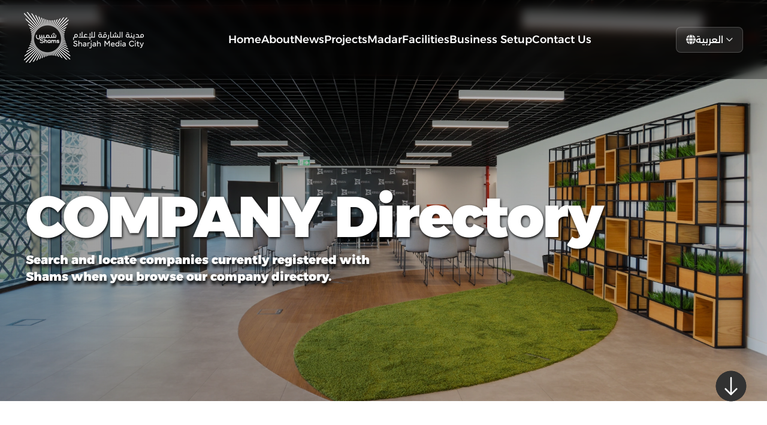

--- FILE ---
content_type: text/html; charset=UTF-8
request_url: https://www.shams.ae/community/company-directory
body_size: 18568
content:
<!doctype html><html lang="en"><head>
    <meta charset="utf-8">
    <title>Explore Shams Company Directory</title>
    <link rel="shortcut icon" href="https://www.shams.ae/hubfs/favicon.ico">
    <meta name="description" content="Browse our company directory to discover businesses registered with Shams. Search by company name, client type, or alphabetical order.">
    
    
    
    
    
    <meta name="viewport" content="width=device-width, initial-scale=1">

    
    <meta property="og:description" content="Browse our company directory to discover businesses registered with Shams. Search by company name, client type, or alphabetical order.">
    <meta property="og:title" content="Explore Shams Company Directory">
    <meta name="twitter:description" content="Browse our company directory to discover businesses registered with Shams. Search by company name, client type, or alphabetical order.">
    <meta name="twitter:title" content="Explore Shams Company Directory">

    

    
    <style>
a.cta_button{-moz-box-sizing:content-box !important;-webkit-box-sizing:content-box !important;box-sizing:content-box !important;vertical-align:middle}.hs-breadcrumb-menu{list-style-type:none;margin:0px 0px 0px 0px;padding:0px 0px 0px 0px}.hs-breadcrumb-menu-item{float:left;padding:10px 0px 10px 10px}.hs-breadcrumb-menu-divider:before{content:'›';padding-left:10px}.hs-featured-image-link{border:0}.hs-featured-image{float:right;margin:0 0 20px 20px;max-width:50%}@media (max-width: 568px){.hs-featured-image{float:none;margin:0;width:100%;max-width:100%}}.hs-screen-reader-text{clip:rect(1px, 1px, 1px, 1px);height:1px;overflow:hidden;position:absolute !important;width:1px}
</style>

<link rel="stylesheet" href="https://www.shams.ae/hubfs/hub_generated/template_assets/1/66304009972/1767684018622/template_main.min.css">
<link rel="stylesheet" href="https://www.shams.ae/hubfs/hub_generated/template_assets/1/66304010172/1767684011079/template_theme-overrides.css">
<link rel="stylesheet" href="https://www.shams.ae/hubfs/hub_generated/module_assets/1/69156731581/1764052111581/module_Banner_with_Breadcrumb_-_Inner_Pages.min.css">

<style>

  body.footer-active .scroll-bottom{
    display:none;
  }
  .scroll-top{
    display:none;
  }
  body.footer-active .scroll-top{
    display:inline-block;
  }
  .icon-wrapper.scroll-top {
    transform: scale(0.5) rotate(180deg) translateX(-100%);
    bottom: 150px;
    right: 110px;
    cursor:pointer;
  }

  /* Scroll Down Updated */

  .icon-wrapper {
    transform: scale(0.5);
    position: fixed;
    bottom: 0;
    right: 10px;
    z-index:9;
  }

  .ico {
    margin: 0 auto;
    text-align: center;
    width: 100px;
    height: 100px;
    position: absolute;
    bottom:50px;
    right:50px;
    transform: translateY(-50%);
    filter: url("#goo");
  }
  .ico .circle {
    background: #333;
    border-radius: 50%;
    display: inline-block;
    height: 100px;
    width: 100px;
    position: absolute;
    top: 50%;
    left: 50%;
    transform: translateX(-50%) translateY(-50%);
    transform-origin: 0%;
  }
  .ico .circle.circle-top {
    height: 33.3333333333px;
    width: 41.6666666667px;
    -webkit-animation: blob-1-anim 3s cubic-bezier(0.77, 0, 0.175, 1) infinite;
    animation: blob-1-anim 3s cubic-bezier(0.77, 0, 0.175, 1) infinite;
    z-index: 0;
    top: 0;
  }
  .ico .circle.circle-bottom {
    height: 33.3333333333px;
    width: 41.6666666667px;
    -webkit-animation: blob-2-anim 3s cubic-bezier(0.77, 0, 0.175, 1) infinite;
    animation: blob-2-anim 3s cubic-bezier(0.77, 0, 0.175, 1) infinite;
    z-index: 9;
    bottom: 0px;
  }
  .ico .st-arrow {
    fill: #fff;
    -webkit-animation: scrolly 3s cubic-bezier(0.77, 0, 0.175, 1) forwards infinite;
    animation: scrolly 3s cubic-bezier(0.77, 0, 0.175, 1) forwards infinite;
    perspective: 9000px;
    transform: translateZ(0);
    transform-origin: bottom;
  }

  .svg {
    z-index: 9;
    position: relative;
  }

  @-webkit-keyframes blob-1-anim {
    0% {
      transform: translateX(-50%) translateY(0);
    }
    14% {
      transform: translateX(-50%) translateY(-8px);
    }
    24% {
      transform: translateX(-50%) translateY(0);
    }
    100% {
      transform: translateX(-50%) translateY(0);
    }
  }

  @keyframes blob-1-anim {
    0% {
      transform: translateX(-50%) translateY(0);
    }
    14% {
      transform: translateX(-50%) translateY(-8px);
    }
    24% {
      transform: translateX(-50%) translateY(0);
    }
    100% {
      transform: translateX(-50%) translateY(0);
    }
  }
  @-webkit-keyframes blob-2-anim {
    0% {
      transform: scale(1) translate(-50%, 10px);
    }
    30% {
      transform: scale(1) translate(-50%, 10px);
    }
    70% {
      transform: scale(1) translate(-50%, 10px);
    }
    95% {
      transform: scale(1) translate(-50%, 26px);
    }
    100% {
      transform: scale(1) translate(-50%, 10px);
    }
  }
  @keyframes blob-2-anim {
    0% {
      transform: scale(1) translate(-50%, 10px);
    }
    30% {
      transform: scale(1) translate(-50%, 10px);
    }
    70% {
      transform: scale(1) translate(-50%, 10px);
    }
    95% {
      transform: scale(1) translate(-50%, 26px);
    }
    100% {
      transform: scale(1) translate(-50%, 10px);
    }
  }
  @-webkit-keyframes scrolly {
    0% {
      transform: translate3d(0, -150%, 0) rotateX(90deg) scale(0.5) skewX(3deg);
    }
    30% {
      transform: translate3d(0, 0, 0) rotateX(0deg) scale(1) skewX(0deg);
    }
    70% {
      transform: translate3d(0, 0, 0) rotateX(0deg) scale(1) skewX(0deg);
    }
    95% {
      transform: translate3d(0, 50%, 0) rotateX(-90deg) scale(0.5) skewX(-3deg);
    }
    100% {
      transform: translate3d(0, 50%, 0) rotateX(-90deg) scale(0.5) skewX(-3deg);
    }
  }
  @keyframes scrolly {
    0% {
      transform: translate3d(0, -150%, 0) rotateX(90deg) scale(0.5) skewX(3deg);
    }
    30% {
      transform: translate3d(0, 0, 0) rotateX(0deg) scale(1) skewX(0deg);
    }
    70% {
      transform: translate3d(0, 0, 0) rotateX(0deg) scale(1) skewX(0deg);
    }
    95% {
      transform: translate3d(0, 50%, 0) rotateX(-90deg) scale(0.5) skewX(-3deg);
    }
    100% {
      transform: translate3d(0, 50%, 0) rotateX(-90deg) scale(0.5) skewX(-3deg);
    }
  }

  /* Scroll Down Ends */
  .banner-module {
    padding:170px 20px 50px; 
    background-size:cover;
    background-repeat:no-repeat;
    background-position:center;
    position:relative;
    min-height:calc(100vh - 50px);
    display: flex;
    align-items: center;
  }

  .banner-module.top{
    align-items:flex-start;
  }

  .banner-module.bottom{
    align-items:flex-end;
  }

  .banner-module:before {
    content: "";
    position: absolute;
    background: linear-gradient(
    90deg,
    #000000,
    rgba(0, 0, 0, calc(40 / 100))
  );
    opacity:calc(40 / 100);
    width: 100%;
    height: 100%;
    top: 0;
    z-index: 1;
    left: 0;
  }
  .banner-module .content-wrapper {
    width: 100%;
    z-index: 9;
  }

  .banner-module-inner {
    color: #fff;
  }
  .banner-module-inner > div {
    max-width:600px;
  }

  .banner-module-inner h1 {
    color:#ffffff ;
/*     text-transform: uppercase; */
    font-weight: 700;
    margin-bottom: 10px;
    line-height: 1;
    font-size: 50px;
    letter-spacing: 1px;
  }
  

  .banner-module video {
    position: absolute;
    left: 0;
    top: 0;
    width: 100%;
    height: 100%;
    object-fit: cover;
  }

  

  body .arrows {
    position: relative;
    position: absolute;
    right: 50px;
    bottom: 50px;
    width: 20px;
    height: 20px;
    transform: translate(-50%, -50%);
  }

  .right .arrows{
    right:auto;
    left:50px;
  }
  body .arrows:before {
    content: "";
    position: absolute;
    width: 100%;
    height: 100%;
    border-left: 2px solid rgba(255, 255, 255, 0.7);
    border-bottom: 2px solid rgba(255, 255, 255, 0.7);
    transform: translate(6px, 50px) rotate(-45deg);
    animation: arrows 3s linear infinite;
  }
  body .arrows:after {
    content: "";
    position: absolute;
    width: 100%;
    height: 100%;
    border-left: 2px solid rgba(255, 255, 255, 0.7);
    border-bottom: 2px solid rgba(255, 255, 255, 0.7);
    transform: translate(24px, 0px) rotate(-45deg);
    animation: arrows 3s linear infinite -1.5s;
  }

  @keyframes arrows {
    0% {
      border-left: 2px solid rgba(0, 0, 0, 0);
      border-bottom: 2px solid rgba(0, 0, 0, 0);
      transform: translate(-5px, -24px) rotate(-45deg);
    }
    10%, 90% {
      border-left: 2px solid rgba(0, 0, 0, 0);
      border-bottom: 2px solid rgba(0, 0, 0, 0);
    }
    50% {
      border-left: 2px solid rgba(255, 255, 255, 0.7);
      border-bottom: 2px solid rgba(255, 255, 255, 0.7);
      transform: translate(-5px, 0px) rotate(-45deg);
    }
    100% {
      border-left: 2px solid rgba(0, 0, 0, 0);
      border-bottom: 2px solid rgba(0, 0, 0, 0);
      transform: translate(-5px, 24px) rotate(-45deg);
    }
  }


  @media(min-width:1440px){
    .banner-module h1 {
      font-size:110px;
      letter-spacing:-3px;
    }
  }

  @media(min-width:600px) and (max-width:1439px){
    .banner-module h1 {
      font-size:calc(px - 20px);
      letter-spacing:-3px;
    }
  }

  ul.hs-breadcrumb-menu {
    display: flex;
    flex-wrap: wrap;
  }

  ul.hs-breadcrumb-menuq li.hs-breadcrumb-menu-item.first-crumb {
  }

  ul.hs-breadcrumb-menu li.hs-breadcrumb-menu-item a, ul.hs-breadcrumb-menu li.hs-breadcrumb-menu-item span {
    padding: 0;
    font-size: 16px;
    color: #333;
/*     text-transform: uppercase; */
    letter-spacing: 2px;
    transition:none;
  }

  .hs-breadcrumb-menu-divider:before {
    content: '>';
    padding: 0;
    margin: 0 10px;
  }

  .hs-breadcrumb-menu-item {
    padding: 0;
  }

  li.hs-breadcrumb-menu-item.last-crumb span {
    font-weight: 700;
  }

  .banner-module-btn a {
    text-transform: uppercase;
    color: #fff;
    border: 1px solid #FFFFFF;
    position: absolute;
    right: 102px;
    bottom: 47px;
    padding: 10px 20px;
    font-size: 14px;
    font-weight: 700;
    letter-spacing: 1px;
    line-height: 28px;
  }

  .banner-module-btn a:hover {
    background: #fff;
    color: #303030;
  }

  @media(max-width:1024px){
    .banner-module-inner h1{font-size:46px;}
  }

  @media(max-width:767px){
    .banner-module {
      padding: 180px 0 140px;
    }
    .banner-module-inner h1{font-size:42px;}

    .banner-module-btn a {
      position: relative;
      top: auto;
      right: auto;
      bottom: auto;
      display: inline-block;
      margin-top: 30px;
    }
    .banner-module-inner div {
      max-width:100%;
    }
  }
  @keyframes fade-new {
    0% {
      opacity:0;
      top:5px;
    }
    100% {
      opacity:1;
      top:0;
    }
  }

  .banner-module-inner-breadcrumb {
    width: 100%;
    position: sticky;
    height: auto;
    display: flex;
    flex-wrap: wrap;
    padding: 0;
    align-items: center;
    left: 0px;
    bottom: 0px;
    z-index: 3;
    height: 50px;
    background: #fff;
    box-shadow: 0px 0px 10px 0px rgba(0,0,0,0.25);
    animation-name: fade-new;
    -webkit-animation-name: fade-new;
    animation-duration: 1s;
    -webkit-animation-duration: 1s;
    animation-timing-function: ease;
    -webkit-animation-timing-function: ease;
    visibility: visible !important;
    animation-count: 1
  }



  .center .banner-module-inner-breadcrumb ul.hs-breadcrumb-menu{
    justify-content:center
  }

  .right .banner-module-inner-breadcrumb ul.hs-breadcrumb-menu{
    flex-direction:row-reverse;
  }

  .hs-breadcrumb-menu-item {
    display: flex;
    flex-wrap: wrap;
  }

  .right .hs-breadcrumb-menu-item span.hs-breadcrumb-menu-divider {
    order: 1;
    transform: rotate(180deg);
  }

  .right .hs-breadcrumb-menu-item a.hs-breadcrumb-label {
    order: 2;
  }

  .banner-module > .content-wrapper {
    position: relative;
    z-index: 2;
  }

  .center .banner-module-inner {
    text-align: center;
  }

  .center .banner-module-inner div {
    margin: 0 auto;
  }

  .right .banner-module-inner {
    text-align: right;
  }

  .right .banner-module-inner div {
    margin-right: 0;
    margin-left: auto;
  }

  @media(min-width:768px){
    .banner-module-inner-breadcrumb.sticky {
      position: fixed;
      top: 208px;
      background: rgba(0,0,0,.4);
      box-shadow: none;
    }
    
    .banner-module-inner-breadcrumb.sticky ul.hs-breadcrumb-menu li.hs-breadcrumb-menu-item a, .banner-module-inner-breadcrumb.sticky ul.hs-breadcrumb-menu li.hs-breadcrumb-menu-item span {
      color: #fff;
    }
  }

  .banner-module-slider-images-main{
    position:absolute;left:0px;top:0px;height:100%;width:100%;
  }

  .banner-module-slider-images-main div{
    background-size:cover;background-position:center;background-repeat:no-repeat;width:100%;height:100%;
  }

</style>


<style>
  

  .widget_1692965876814 .section-title h2 {
    text-align: center;
    text-transform: uppercase;
    
    color:;
    
    font-size:80px;
  }

  .section-content {
    max-width: 1200px;
    margin: 0 auto;
    text-align: center;
  }
  
  .section-cta{text-align:center;}
  
  .widget_1692965876814.left .section-title h2, .widget_1692965876814.left .section-title *,.widget_1692965876814.left .section-content *, .widget_1692965876814.left .section-cta{
    text-align:left;
  }
  .widget_1692965876814.right .section-title h2, .widget_1692965876814.right .section-title *,.widget_1692965876814.right .section-content *, .widget_1692965876814.right .section-cta{
    text-align:right;
  }
</style>

<link rel="stylesheet" href="https://www.shams.ae/hubfs/hub_generated/module_assets/1/72203355852/1744361324320/module_Directories.min.css">

<style>
  .card {
    display: inline-block;
    width: 200px;
    border: 1px solid #ccc;
    padding: 10px;
    margin: 10px;
    cursor: pointer;
  }
  .popup {
    position: fixed;
    top: 0;
    left: 0;
    width: 100%;
    height: 100%;
    background-color: rgba(0, 0, 0, 0.5);
    display: flex;
    align-items: center;
    justify-content: center;
    z-index: 9999;
    display:none;
    flex-wrap: wrap;
    padding: 100px 50px;
    overflow-y: auto;
  }
  .pagination {
    margin-top: 20px;
  }
  .pagination a {
    display: inline-block;
    margin: 5px;
    padding: 5px 10px;
    text-decoration: none;
    border: 1px solid #ccc;
    border-radius: 3px;
    cursor: pointer;
  }
  .pagination a.active {
    background-color: #ccc;
  }

  div#searchFilter button#submitBtn {
    width: 124px;
    height: 50px;
    padding: 12px 22px;
    background: #EE1D23;
    border-color: #EE1D23;
    color:#fff;
  }

  div#searchFilter button#submitBtn:hover, div#searchFilter button#submitBtn:focus{
    background: transparent;
    color: #EE1D23;
  }

  .search-filter-left {
    width: calc(100% - 150px);
    display: flex;
    flex-wrap: wrap;
    align-items: center;
    justify-content: space-between;
  }


  div#cardsContainer {display: flex;flex-wrap: wrap;}

  .card-item {
    width: 30%;
    border-radius: 10px;
    border: 1px solid #D9D9D9;
    background: #FFF;
    box-shadow: 4px 4px 21px 0px rgba(0, 0, 0, 0.13);
    text-align: center;
    padding: 53px 32px 40px;
    margin-right: 5%;
    margin-bottom: 5%;
  }

  .card-item:nth-child(3n) {
    margin-right: 0;
  }

  .card-img {max-width: 208px;height: 208px;margin: 0 auto;border-radius: 203px;border: 8px solid #DCDCDC;background: #ECECEC;display: flex;flex-wrap: wrap;align-items: center;justify-content: center;margin-bottom: 28px;}

  .card-content h4 {
    font-size:24px;
    margin-bottom: 10px;font-weight: 600;
    
    background: linear-gradient(to right, rgba(255, 96, 5, 1), rgba(237, 28, 36, 1));
    -webkit-background-clip: text;
    -webkit-text-fill-color: transparent;
    
  }

  .card-content p {
    color: #B3B3B3;
    margin-bottom: 0;
    font-size:20px;
  }

  ul.card-socials {
    margin-top: 29px;
    list-style: none;
    display: inline-block;
    padding: 0;
    margin-bottom: 0;
    padding-top: 15px;
    border-top: 1px solid #C7C7C7;
    width: 100%;
  }

  ul.card-socials li {display: inline-block;vertical-align: middle;margin: 0 5px;}
  ul.card-socials li svg{
    fill:#333333
  }
  div#searchFilter {
    display: flex;
    flex-wrap: wrap;
    justify-content: space-between;
    margin-bottom: 50px;
    align-items:flex-end;
  }

  .filter-field {
    width: calc(33.33% - 10px);
  }

  .filter-field > label {
    display: block;
    font-size: 14px;
    text-transform:uppercase;
  }

  .filter-field > input , .filter-field > select {width: 100%;border: 1px solid #D9D9D9;width: 100%;padding: 12px 15px;color: #303030 !important;outline: none;height: 50px;}

  .filter-field input {
    background-image: url(https://www.shams.ae/hubfs/Shams%20-%20Assets/Images/Vector%20%286%29.png);
    background-repeat: no-repeat;
    background-position: calc(100% - 20px);
    padding-right: 50px !important;
  }

  .pagination{margin-top: 50px;}

  .pagination , div#pagination-buttons {
    display: flex;
    flex-wrap: wrap;
    align-items: center;
    justify-content: center;

  }

  .pagination button, .pagination a {
    border: 1px solid #D7D7D7;
    color: #545454;
    width: 46px;
    height: 46px;
    margin: 0 10px;
    display: flex;
    flex-wrap: wrap;
    align-items: center;
    justify-content: center;
    border-radius: 100%;
    padding: 0;
    background: transparent;
  }

  .pagination button.active , .pagination a.active {
    background-color: #F91421;
    color: #fff !important;
    border: 1px solid #f91421;
  }
  .pagination a.active.disabled , .pagination a.disabled {
    pointer-events: none;
  }

  a.prev-btn , a.next-btn {
    font-size: 0;
    border: 1px solid #B4B4B4;
  }

  a.prev-btn{
    background-image: url(https://www.shams.ae/hubfs/Polygon%2071.png);
    background-size: 9px;
    background-position: center;
    background-repeat: no-repeat;
  }
  a.next-btn{
    background-image: url(https://www.shams.ae/hubfs/Polygon%2072.png);
    background-size: 9px;
    background-position: center;
    background-repeat: no-repeat;
  }

  a.prev-btn.disabled {
    background-image: url('https://www.shams.ae/hubfs/Shams%20-%20Assets/Images/Polygon%207.png');
    background-size: 9px;
    background-position: center;
    background-repeat: no-repeat;
    background-color:#B4B4B4;
  }

  a.next-btn.disabled {
    background-image: url('https://www.shams.ae/hubfs/Shams%20-%20Assets/Images/Polygon%207-1.png');
    background-size: 9px;
    background-position: center;
    background-repeat: no-repeat;
    background-color:#B4B4B4;
  }


  .popup-content-main{
    display: flex;
    flex-wrap: wrap;
    max-width: 1000px;
    margin: 0;
    border-radius: 25px;
    background: #FFF;
    width: 100%;
    position: relative;
  }

  .popup-content {
    display: flex;
    flex-wrap: wrap;
    width: 100%;
  }

  a.close-popup {
    border-radius: 100%;
    background: #FFF;
    box-shadow: 0px 4px 4px 0px rgba(0, 0, 0, 0.25);
    position: absolute;
    right: -20px;
    top: -20px;
    width: 50px;
    height: 50px;
    display: flex;
    flex-wrap: wrap;
    align-items: center;
    justify-content: center;
    padding: 5px;
  }
  a.close-popup img {
    width: 100%;
  }

  .card-popup-row-1 {
    display: flex;
    flex-wrap: wrap;
    justify-content: space-between;
    width: 100%;
    padding: 64px 50px 20px;
    align-items: flex-start;
  }

  .card-popup-n-img {
    border: 8px solid #DCDCDC;
    background: #ECECEC;
    display: flex;
    flex-wrap: wrap;
    align-items: center;
    justify-content: center;
    border-radius: 100%;
    width: 237px;
    height: 237px;
    overflow:hidden;
  }
  .card-popup-n-img img{
    width:100%;  
  }

  ul.card-popup-n-socials {display: flex;flex-wrap: wrap;align-items: center;justify-content: center;margin-top: 57px;list-style: none;padding: 0;margin-bottom: 0;}

  ul.card-popup-n-socials li {
    margin-left: 10px;
    display: flex;
  }

  .card-popup-n-socials li a i {
    font-family: 'FontAwesome';
  }
  
  .card-popup-n-content {
    width: calc(100% - 237px - 152px - 60px);
    padding-top: 40px;
  }

  .card-popup-n-content h4 {text-transform: uppercase;font-size: 38px;margin-bottom: 7px;line-height: 1;color:#333333;}

  .card-popup-n-content span {
    color: #B3B3B3;
    font-size: 18px;
    display: inline-block;
    width: 100%;
    margin-bottom: 15px;
  }

  .card-popup-n-content p {line-height: normal;font-size: 22px;margin-bottom: 0;color:#333333;}

  .card-popup-row-2 {
    padding: 30px 50px 50px;
  }

  .card-popup-row-2 h3 {
    text-transform: uppercase;
    font-weight: 300;
    font-size:33px;
    color:#333333;
  }
  .card-popup-row-2 p {
    font-size:16px;
    color:#333333;
  }

  .card-popup-row-2 h3 strong {
    font-weight: 700;
  }

  .card-popup-row-3 {
    display: flex;
    flex-wrap: wrap;
    width: 100%;
  }

  .card-popup-row-3 h3 {
    padding: 0 50px;
    text-transform: uppercase;
    width: 100%;
    font-size:33px;
    color:#333333;
  }

  .card-popup-row-3 p {
    font-size:16px;
    color:#333333;
  }

  .popup--slider {
    width: 100%;
  }

  .popup--slider .slick-list {
    padding: 0 179px;
  }

  .popup--slider.slick-initialized.slick-slider .slick-slide {
    height: auto;
    padding: 0 12px;
    position: relative;
  }

  button.slick-prev.slick-arrow {background-color: transparent;border: 0;padding: 0;font-size: 0;background-image: url('https://www.shams.ae/hubfs/Shams%20-%20Assets/Images/teenyicons_next-solid.svg');width: 24px;height: 29px;position: absolute;left: 130px;top: calc(50% - 12px);z-index: 2;}

  button.slick-next.slick-arrow {
    background-color: transparent;
    border: 0;
    padding: 0;
    font-size: 0;
    background-image: url(https://www.shams.ae/hubfs/Shams%20-%20Assets/Images/teenyicons_next-solid.svg);
    width: 24px;
    height: 29px;
    position: absolute;
    right: 130px;
    top: calc(50% - 12px);
    z-index: 2;
    transform: rotate(180deg);
  }

  .popup--slider .slick-list .slick-slide img {filter: grayscale(1);}

  .popup--slider.slick-initialized.slick-slider .slick-slide:after {
    content: '';
    width: calc(100% - 24px);
    position: absolute;
    left: 0;
    top: 0;
    height: 100%;
    background: rgba(0,0,0,0.25);
    left: 12px;
  }

  .popup--slider.slick-initialized.slick-slider .slick-current.slick-active:after {
    opacity: 0;
  }

  .popup--slider.slick-initialized.slick-slider .slick-slide.slick-current.slick-active {}

  .popup--slider.slick-initialized.slick-slider .slick-slide.slick-current.slick-active img {
    filter: grayscale(0);
  }

  .popup-content > p {
    padding: 30px 50px;
  }

  .card-content span {
    display: inline-block;
    margin-top: 10px;
  }

  @media(max-width:990px){
    .card-item {
      padding: 20px;
    }

    .card-popup-n-img {
      width: 150px;
      height: 150px;
      margin: 0 auto;
    }

    .card-popup-n-content {
      width: 100%;
      padding-top: 10px;
    }

    .card-popup-n-content span {
      font-size: 16px;
    }

    .card-popup-n-content p {
      font-size: 18px;
    }

    ul.card-popup-n-socials {
      margin-top: 20px;
    }

    ul.card-popup-n-socials li:first-child {
      margin-left: 0;
    }

    .popup--slider .slick-list {
      padding: 0 50px;
    }

    button.slick-prev.slick-arrow {
      left: 10px;
    }

    button.slick-next.slick-arrow {
      right: 10px;
    }


  }

  @media(max-width:767px){    
    .card-item {width: 48%;margin-right: 4%;}

    .card-item:nth-child(3n) {
      margin-right: 4%;
    }

    .card-item:nth-child(2n) {
      margin-right: 0;
    }

    .search-filter-left {
      width: 100%;
    }

    div#searchFilter button#submitBtn {
      margin: 20px auto 0;
    }

    .popup {
      padding: 100px 20px;
    }

    .card-popup-row-1 {
      padding: 60px 20px 20px;
    }

    .card-popup-row-2 {padding: 20px 20px 30px;}

    .card-popup-row-3 h3 {
      padding: 0 20px;
    }

    .popup-content > p {
      padding: 20px 20px 30px;
    }
  }

  @media(max-width:640px){

    .filter-field {
      width: 100%;
      margin-bottom: 15px;
    }

    .card-item {
      width: 100%;
      margin-right: 0;
    }
  }

</style>

<style>
@font-face {
  font-family: "Alexandria";
  src: url("https://www.shams.ae/hubfs/Alexandria-Medium.ttf") format("truetype");
  font-display: swap;
  font-weight: 500;
}

@font-face {
  font-family: "Alexandria";
  src: url("https://www.shams.ae/hubfs/Alexandria-Light.ttf") format("truetype");
  font-display: swap;
  font-weight: 300;
}

@font-face {
  font-family: "Alexandria";
  src: url("https://www.shams.ae/hubfs/Alexandria-Light.ttf") format("truetype");
  font-display: swap;
  font-weight: 300;
}

@font-face {
  font-family: "Alexandria";
  src: url("https://www.shams.ae/hubfs/Alexandria-Regular.ttf") format("truetype");
  font-display: swap;
  font-weight: 400;
}

@font-face {
  font-family: "Alexandria";
  src: url("https://www.shams.ae/hubfs/Alexandria-Black.ttf") format("truetype");
  font-display: swap;
  font-weight: 900;
}
</style>

<style>
  @font-face {
    font-family: "Poppins";
    font-weight: 400;
    font-style: normal;
    font-display: swap;
    src: url("/_hcms/googlefonts/Poppins/regular.woff2") format("woff2"), url("/_hcms/googlefonts/Poppins/regular.woff") format("woff");
  }
  @font-face {
    font-family: "Poppins";
    font-weight: 700;
    font-style: normal;
    font-display: swap;
    src: url("/_hcms/googlefonts/Poppins/700.woff2") format("woff2"), url("/_hcms/googlefonts/Poppins/700.woff") format("woff");
  }
</style>

<!-- Editor Styles -->
<style id="hs_editor_style" type="text/css">
.dnd_area-row-0-force-full-width-section > .row-fluid {
  max-width: none !important;
}
/* HubSpot Styles (default) */
.dnd_area-row-0-padding {
  padding-top: 0px !important;
  padding-bottom: 0px !important;
  padding-left: 0px !important;
  padding-right: 0px !important;
}
.dnd_area-row-1-padding {
  padding-top: 100px !important;
  padding-bottom: 20px !important;
}
.dnd_area-row-2-padding {
  padding-top: 50px !important;
  padding-bottom: 100px !important;
}
/* HubSpot Styles (mobile) */
@media (max-width: 767px) {
  .dnd_area-row-2-padding {
    padding-top: 50px !important;
    padding-bottom: 50px !important;
    padding-left: 0px !important;
    padding-right: 0px !important;
  }
}
</style>
    

    
<!--  Added by GoogleAnalytics4 integration -->
<script>
var _hsp = window._hsp = window._hsp || [];
window.dataLayer = window.dataLayer || [];
function gtag(){dataLayer.push(arguments);}

var useGoogleConsentModeV2 = true;
var waitForUpdateMillis = 1000;


if (!window._hsGoogleConsentRunOnce) {
  window._hsGoogleConsentRunOnce = true;

  gtag('consent', 'default', {
    'ad_storage': 'denied',
    'analytics_storage': 'denied',
    'ad_user_data': 'denied',
    'ad_personalization': 'denied',
    'wait_for_update': waitForUpdateMillis
  });

  if (useGoogleConsentModeV2) {
    _hsp.push(['useGoogleConsentModeV2'])
  } else {
    _hsp.push(['addPrivacyConsentListener', function(consent){
      var hasAnalyticsConsent = consent && (consent.allowed || (consent.categories && consent.categories.analytics));
      var hasAdsConsent = consent && (consent.allowed || (consent.categories && consent.categories.advertisement));

      gtag('consent', 'update', {
        'ad_storage': hasAdsConsent ? 'granted' : 'denied',
        'analytics_storage': hasAnalyticsConsent ? 'granted' : 'denied',
        'ad_user_data': hasAdsConsent ? 'granted' : 'denied',
        'ad_personalization': hasAdsConsent ? 'granted' : 'denied'
      });
    }]);
  }
}

gtag('js', new Date());
gtag('set', 'developer_id.dZTQ1Zm', true);
gtag('config', 'G-YK7269NRW7');
</script>
<script async src="https://www.googletagmanager.com/gtag/js?id=G-YK7269NRW7"></script>

<!-- /Added by GoogleAnalytics4 integration -->

<!--  Added by GoogleTagManager integration -->
<script>
var _hsp = window._hsp = window._hsp || [];
window.dataLayer = window.dataLayer || [];
function gtag(){dataLayer.push(arguments);}

var useGoogleConsentModeV2 = true;
var waitForUpdateMillis = 1000;



var hsLoadGtm = function loadGtm() {
    if(window._hsGtmLoadOnce) {
      return;
    }

    if (useGoogleConsentModeV2) {

      gtag('set','developer_id.dZTQ1Zm',true);

      gtag('consent', 'default', {
      'ad_storage': 'denied',
      'analytics_storage': 'denied',
      'ad_user_data': 'denied',
      'ad_personalization': 'denied',
      'wait_for_update': waitForUpdateMillis
      });

      _hsp.push(['useGoogleConsentModeV2'])
    }

    (function(w,d,s,l,i){w[l]=w[l]||[];w[l].push({'gtm.start':
    new Date().getTime(),event:'gtm.js'});var f=d.getElementsByTagName(s)[0],
    j=d.createElement(s),dl=l!='dataLayer'?'&l='+l:'';j.async=true;j.src=
    'https://www.googletagmanager.com/gtm.js?id='+i+dl;f.parentNode.insertBefore(j,f);
    })(window,document,'script','dataLayer','GTM-TK85ZVKK');

    window._hsGtmLoadOnce = true;
};

_hsp.push(['addPrivacyConsentListener', function(consent){
  if(consent.allowed || (consent.categories && consent.categories.analytics)){
    hsLoadGtm();
  }
}]);

</script>

<!-- /Added by GoogleTagManager integration -->

    <link rel="canonical" href="https://www.shams.ae/community/company-directory">

<!-- Home - Google Tag Manager -->
<script>(function(w,d,s,l,i){w[l]=w[l]||[];w[l].push({'gtm.start':
new Date().getTime(),event:'gtm.js'});var f=d.getElementsByTagName(s)[0],
j=d.createElement(s),dl=l!='dataLayer'?'&l='+l:'';j.async=true;j.src=
'https://www.googletagmanager.com/gtm.js?id='+i+dl;f.parentNode.insertBefore(j,f);
})(window,document,'script','dataLayer','GTM-MTKM8XP');</script>
<!-- End Google Tag Manager -->
<style>
  .jam_whatsapp.rb {
      bottom: -3px !important;
      right: 80px !important;
	}
</style>
<meta property="og:url" content="https://www.shams.ae/community/company-directory">
<meta name="twitter:card" content="summary">
<meta http-equiv="content-language" content="en">
<link rel="alternate" hreflang="ar" href="https://www.shams.ae/ar/community/company-directory">
<link rel="alternate" hreflang="en" href="https://www.shams.ae/community/company-directory">







    
    
  <meta name="generator" content="HubSpot"></head>
  <body>
<!--  Added by GoogleTagManager integration -->
<noscript><iframe src="https://www.googletagmanager.com/ns.html?id=GTM-TK85ZVKK" height="0" width="0" style="display:none;visibility:hidden"></iframe></noscript>

<!-- /Added by GoogleTagManager integration -->

    <div class="page-loader" pagename="Company Directory" pageurl="https://www.shams.ae/community/company-directory">
      <div class="spinner">
        <img src="https://www.shams.ae/hubfs/Shams-loader.gif" alt="Loader">
      </div>
    </div>   
    <div class="body-wrapper   hs-content-id-72205201108 hs-site-page page ">          
      
      
      
        <div data-global-resource-path="Shams/templates/partials/header_v2.html"><div class="header">
  <div class="content-wrapper">
    <div class="header-row">
      <!-- Logo -->
      <div class="header-logo">
        <div id="hs_cos_wrapper_header_logo" class="hs_cos_wrapper hs_cos_wrapper_widget hs_cos_wrapper_type_module widget-type-logo" style="" data-hs-cos-general-type="widget" data-hs-cos-type="module">
  






















  
  <span id="hs_cos_wrapper_header_logo_hs_logo_widget" class="hs_cos_wrapper hs_cos_wrapper_widget hs_cos_wrapper_type_logo" style="" data-hs-cos-general-type="widget" data-hs-cos-type="logo"><a href="//shams.ae?hsLang=en" id="hs-link-header_logo_hs_logo_widget" style="border-width:0px;border:0px;"><img src="https://www.shams.ae/hs-fs/hubfs/Shams%20-%20Assets/Logo/V4-right-White.png?width=200&amp;height=86&amp;name=V4-right-White.png" class="hs-image-widget " height="86" style="height: auto;width:200px;border-width:0px;border:0px;" width="200" alt="V4-right-White" title="V4-right-White" loading="eager" srcset="https://www.shams.ae/hs-fs/hubfs/Shams%20-%20Assets/Logo/V4-right-White.png?width=100&amp;height=43&amp;name=V4-right-White.png 100w, https://www.shams.ae/hs-fs/hubfs/Shams%20-%20Assets/Logo/V4-right-White.png?width=200&amp;height=86&amp;name=V4-right-White.png 200w, https://www.shams.ae/hs-fs/hubfs/Shams%20-%20Assets/Logo/V4-right-White.png?width=300&amp;height=129&amp;name=V4-right-White.png 300w, https://www.shams.ae/hs-fs/hubfs/Shams%20-%20Assets/Logo/V4-right-White.png?width=400&amp;height=172&amp;name=V4-right-White.png 400w, https://www.shams.ae/hs-fs/hubfs/Shams%20-%20Assets/Logo/V4-right-White.png?width=500&amp;height=215&amp;name=V4-right-White.png 500w, https://www.shams.ae/hs-fs/hubfs/Shams%20-%20Assets/Logo/V4-right-White.png?width=600&amp;height=258&amp;name=V4-right-White.png 600w" sizes="(max-width: 200px) 100vw, 200px"></a></span>
</div>
      </div>
      
      <!-- Navigation -->
      <nav class="header-nav">
        <div id="hs_cos_wrapper_main_navigation" class="hs_cos_wrapper hs_cos_wrapper_widget hs_cos_wrapper_type_module widget-type-menu" style="" data-hs-cos-general-type="widget" data-hs-cos-type="module">
<span id="hs_cos_wrapper_main_navigation_" class="hs_cos_wrapper hs_cos_wrapper_widget hs_cos_wrapper_type_menu" style="" data-hs-cos-general-type="widget" data-hs-cos-type="menu"><div id="hs_menu_wrapper_main_navigation_" class="hs-menu-wrapper active-branch flyouts hs-menu-flow-horizontal" role="navigation" data-sitemap-name="default" data-menu-id="296316598505" aria-label="Navigation Menu">
 <ul role="menu">
  <li class="hs-menu-item hs-menu-depth-1" role="none"><a href="https://www.shams.ae/en/home" role="menuitem">Home</a></li>
  <li class="hs-menu-item hs-menu-depth-1" role="none"><a href="https://www.shams.ae/en/about-shams" role="menuitem">About</a></li>
  <li class="hs-menu-item hs-menu-depth-1" role="none"><a href="https://www.shams.ae/news" role="menuitem">News</a></li>
  <li class="hs-menu-item hs-menu-depth-1 hs-item-has-children" role="none"><a href="https://www.shams.ae/projects" aria-haspopup="true" aria-expanded="false" role="menuitem">Projects</a>
   <ul role="menu" class="hs-menu-children-wrapper">
    <li class="hs-menu-item hs-menu-depth-2" role="none"><a href="https://www.shams.ae/projects/shams-award" role="menuitem">Shams Content Award</a></li>
    <li class="hs-menu-item hs-menu-depth-2" role="none"><a href="https://www.shams.ae/projects/creative-fest" role="menuitem">Shams Creative Fest</a></li>
    <li class="hs-menu-item hs-menu-depth-2" role="none"><a href="https://www.shams.ae/projects/e-gaming" role="menuitem">E-Gaming</a></li>
    <li class="hs-menu-item hs-menu-depth-2" role="none"><a href="https://www.shams.ae/projects/hekaya-script-room" role="menuitem">Hekaya – Script Room</a></li>
   </ul></li>
  <li class="hs-menu-item hs-menu-depth-1 hs-item-has-children" role="none"><a href="https://www.shams.ae/madar-media" aria-haspopup="true" aria-expanded="false" role="menuitem">Madar</a>
   <ul role="menu" class="hs-menu-children-wrapper">
    <li class="hs-menu-item hs-menu-depth-2" role="none"><a href="https://www.shams.ae/madar-media/shams-talks" role="menuitem">The Podcast Room</a></li>
    <li class="hs-menu-item hs-menu-depth-2" role="none"><a href="https://www.shams.ae/madar-media/training-and-workshops" role="menuitem">Training And Workshops</a></li>
    <li class="hs-menu-item hs-menu-depth-2" role="none"><a href="https://www.shams.ae/madar-media/filming-locations" role="menuitem">Filming Locations</a></li>
    <li class="hs-menu-item hs-menu-depth-2" role="none"><a href="https://www.shams.ae/madar-media/influencers-room" role="menuitem">Influeners Room</a></li>
    <li class="hs-menu-item hs-menu-depth-2" role="none"><a href="https://www.shams.ae/madar-media/create-with-shams" role="menuitem">Create With Shams</a></li>
   </ul></li>
  <li class="hs-menu-item hs-menu-depth-1 hs-item-has-children" role="none"><a href="https://www.shams.ae/facilities/" aria-haspopup="true" aria-expanded="false" role="menuitem">Facilities</a>
   <ul role="menu" class="hs-menu-children-wrapper">
    <li class="hs-menu-item hs-menu-depth-2" role="none"><a href="https://www.shams.ae/facilities/workspaces-v2" role="menuitem">Workspaces</a></li>
    <li class="hs-menu-item hs-menu-depth-2" role="none"><a href="https://www.shams.ae/facilities/alfayy-restaurant" role="menuitem">Al Fayy Restaurant</a></li>
    <li class="hs-menu-item hs-menu-depth-2" role="none"><a href="https://www.shams.ae/facilities/fitgro-gym" role="menuitem">FitGro Gym</a></li>
    <li class="hs-menu-item hs-menu-depth-2" role="none"><a href="https://www.shams.ae/facilities/shams-studios" role="menuitem">Shams Studios</a></li>
   </ul></li>
  <li class="hs-menu-item hs-menu-depth-1" role="none"><a href="https://shamsfz.ae/" role="menuitem">Business Setup</a></li>
  <li class="hs-menu-item hs-menu-depth-1" role="none"><a href="https://www.shams.ae/en/contact-us" role="menuitem">Contact Us</a></li>
 </ul>
</div></span></div>
      </nav>
      
      <!-- Language Switcher -->
      <div class="header-right">
        <div class="language-switcher-wrapper">
          <i class="fa-solid fa-globe"></i>
          <span class="current-lang">English</span>
          <i class="fa-solid fa-chevron-down lang-arrow"></i>
          
          <!-- Language Dropdown -->
          <div class="lang-dropdown">
            <a href="?hsLang=en" class="lang-option active" data-lang="en">
              <span class="lang-flag">EN</span>
              <span>English</span>
            </a>
            <a href="?hsLang=ar" class="lang-option" data-lang="ar">
              <span class="lang-flag">AE</span>
              <span>العربية</span>
            </a>
          </div>
        </div>
      </div>
      
      <!-- Mobile Toggle -->
      <button class="menu-toggle" aria-label="Toggle menu">
        <span></span>
        <span></span>
        <span></span>
      </button>
    </div>
  </div>
</div></div>
      
      
      
      

      

      <main id="main-content" class="body-container-wrapper">
        
<div class="container-fluid body-container body-container--about">
<div class="row-fluid-wrapper">
<div class="row-fluid">
<div class="span12 widget-span widget-type-cell " style="" data-widget-type="cell" data-x="0" data-w="12">

<div class="row-fluid-wrapper row-depth-1 row-number-1 dnd_area-row-0-force-full-width-section dnd-section dnd_area-row-0-padding">
<div class="row-fluid ">
<div class="span12 widget-span widget-type-cell dnd-column" style="" data-widget-type="cell" data-x="0" data-w="12">

<div class="row-fluid-wrapper row-depth-1 row-number-2 dnd-row">
<div class="row-fluid ">
<div class="span12 widget-span widget-type-custom_widget dnd-module" style="" data-widget-type="custom_widget" data-x="0" data-w="12">
<div id="hs_cos_wrapper_widget_1684317848413" class="hs_cos_wrapper hs_cos_wrapper_widget hs_cos_wrapper_type_module" style="" data-hs-cos-general-type="widget" data-hs-cos-type="module"><div class="banner-module left middle widget_1684317848413" style="background-image:url('https://www.shams.ae/hubfs/IMG_7540.webp')">
  <div class="content-wrapper">
    <div class="banner-module-inner" data-aos="fade-up">
      
      <span>
        <div id="hs_cos_wrapper_widget_1684317848413_" class="hs_cos_wrapper hs_cos_wrapper_widget hs_cos_wrapper_type_inline_rich_text" style="" data-hs-cos-general-type="widget" data-hs-cos-type="inline_rich_text" data-hs-cos-field="title_text"><h1><span style="color: #ffffff;">COMPANY Directory</span></h1></div>
      </span>
      <div id="hs_cos_wrapper_widget_1684317848413_" class="hs_cos_wrapper hs_cos_wrapper_widget hs_cos_wrapper_type_inline_rich_text" style="" data-hs-cos-general-type="widget" data-hs-cos-type="inline_rich_text" data-hs-cos-field="content"><span>Search and locate companies currently registered with Shams when you browse our company directory.</span></div>

      
    </div>
  </div>
  

  
  <div class="icon-wrapper scroll-bottom">
    <div class="ico animated">

      <div class="circle circle-top"></div>  
      <div class="circle circle-main"></div>
      <div class="circle circle-bottom"></div>  

      <svg class="svg" version="1.1" xmlns="http://www.w3.org/2000/svg" xmlns:xlink="http://www.w3.org/1999/xlink" x="0px" y="0px" viewbox="0 0 612 612" style="enable-background:new 0 0 612 612;" xml:space="preserve">
        <defs>
          <clippath id="cut-off-arrow">
            <circle cx="306" cy="306" r="287" />
          </clippath>

          <filter id="goo">
            <fegaussianblur in="SourceGraphic" stdDeviation="10" result="blur" />
            <fecolormatrix in="blur" mode="matrix" values="1 0 0 0 0  0 1 0 0 0  0 0 1 0 0  0 0 0 18 -7" result="goo" />
            <feblend in="SourceGraphic" in2="goo" />
          </filter>
        </defs>
        <path class="st-arrow" d="M317.5,487.6c0.3-0.3,0.4-0.7,0.7-1.1l112.6-112.6c6.3-6.3,6.3-16.5,0-22.7c-6.3-6.3-16.5-6.3-22.7,0 l-86,86V136.1c0-8.9-7.3-16.2-16.2-16.2c-8.9,0-16.2,7.3-16.2,16.2v301.1l-86-86c-6.3-6.3-16.5-6.3-22.7,0 c-6.3,6.3-6.3,16.5,0,22.7l112.7,112.7c0.3,0.3,0.4,0.7,0.7,1c0.5,0.5,1.2,0.5,1.7,0.9c1.7,1.4,3.6,2.3,5.6,2.9 c0.8,0.2,1.5,0.4,2.3,0.4C308.8,492.6,313.8,491.3,317.5,487.6z" />
      </svg>
    </div>
  </div>
  <div class="icon-wrapper scroll-top">
    <div class="ico animated">

      <div class="circle circle-top"></div>  
      <div class="circle circle-main"></div>
      <div class="circle circle-bottom"></div>  

      <svg class="svg" version="1.1" xmlns="http://www.w3.org/2000/svg" xmlns:xlink="http://www.w3.org/1999/xlink" x="0px" y="0px" viewbox="0 0 612 612" style="enable-background:new 0 0 612 612;" xml:space="preserve">
        <defs>
          <clippath id="cut-off-arrow">
            <circle cx="306" cy="306" r="287" />
          </clippath>

          <filter id="goo">
            <fegaussianblur in="SourceGraphic" stdDeviation="10" result="blur" />
            <fecolormatrix in="blur" mode="matrix" values="1 0 0 0 0  0 1 0 0 0  0 0 1 0 0  0 0 0 18 -7" result="goo" />
            <feblend in="SourceGraphic" in2="goo" />
          </filter>
        </defs>
        <path class="st-arrow" d="M317.5,487.6c0.3-0.3,0.4-0.7,0.7-1.1l112.6-112.6c6.3-6.3,6.3-16.5,0-22.7c-6.3-6.3-16.5-6.3-22.7,0 l-86,86V136.1c0-8.9-7.3-16.2-16.2-16.2c-8.9,0-16.2,7.3-16.2,16.2v301.1l-86-86c-6.3-6.3-16.5-6.3-22.7,0 c-6.3,6.3-6.3,16.5,0,22.7l112.7,112.7c0.3,0.3,0.4,0.7,0.7,1c0.5,0.5,1.2,0.5,1.7,0.9c1.7,1.4,3.6,2.3,5.6,2.9 c0.8,0.2,1.5,0.4,2.3,0.4C308.8,492.6,313.8,491.3,317.5,487.6z" />
      </svg>
    </div>
  </div> 
</div>
<!-- <div class="banner-module-inner-wrap">  
<div class="banner-module-inner-breadcrumb">  
    <div class="content-wrapper">
    
    </div>
  </div>
</div> -->




</div>

</div><!--end widget-span -->
</div><!--end row-->
</div><!--end row-wrapper -->

</div><!--end widget-span -->
</div><!--end row-->
</div><!--end row-wrapper -->

<div class="row-fluid-wrapper row-depth-1 row-number-3 dnd_area-row-1-padding dnd-section">
<div class="row-fluid ">
<div class="span12 widget-span widget-type-cell dnd-column" style="" data-widget-type="cell" data-x="0" data-w="12">

<div class="row-fluid-wrapper row-depth-1 row-number-4 dnd-row">
<div class="row-fluid ">
<div class="span12 widget-span widget-type-custom_widget dnd-module" style="" data-widget-type="custom_widget" data-x="0" data-w="12">
<div id="hs_cos_wrapper_widget_1692965876814" class="hs_cos_wrapper hs_cos_wrapper_widget hs_cos_wrapper_type_module" style="" data-hs-cos-general-type="widget" data-hs-cos-type="module"><div class="section-header  widget_1692965876814 ">
  <div class="inner-container">
    <div class="section-title" data-aos="fade-up">
      
      
      <h2>Get to know <strong>companies </strong>at Shams</h2>
      
    </div>
    <div class="section-content" data-aos="fade-up">
      <p>Discover other companies registered with Shams when you explore our company directory. Filter according to company name, client type or alphabetical order to refine your search.</p>
    </div>
    
  </div>
</div>


</div>

</div><!--end widget-span -->
</div><!--end row-->
</div><!--end row-wrapper -->

</div><!--end widget-span -->
</div><!--end row-->
</div><!--end row-wrapper -->

<div class="row-fluid-wrapper row-depth-1 row-number-5 dnd_area-row-2-padding dnd-section">
<div class="row-fluid ">
<div class="span12 widget-span widget-type-cell dnd-column" style="" data-widget-type="cell" data-x="0" data-w="12">

<div class="row-fluid-wrapper row-depth-1 row-number-6 dnd-row">
<div class="row-fluid ">
<div class="span12 widget-span widget-type-custom_widget dnd-module" style="" data-widget-type="custom_widget" data-x="0" data-w="12">
<div id="hs_cos_wrapper_widget_1687439237878" class="hs_cos_wrapper hs_cos_wrapper_widget hs_cos_wrapper_type_module" style="" data-hs-cos-general-type="widget" data-hs-cos-type="module"><div class="directories">
  <div class="inner-container">
    <div id="searchFilter">
      <div class="search-filter-left">
        <div class="filter-field" data-aos="fade-up">
          <label>Search Keyword</label>
          <input type="text" id="searchInput" placeholder="Search...">
        </div>
        <div class="filter-field" data-aos="fade-up">
          <label>Client type</label>
          <select id="clientType">
            <option value="">All</option>
            		
            <option value="media">Media</option>
            		
            <option value="edtech">Edtech</option>
            		
            <option value="web">Web</option>
            		
            <option value="test">Test</option>
            		
            <option value="designindustry">Design Industry</option>
            
          </select>
        </div>
        <div class="filter-field" data-aos="fade-up">
          <label>Sort By</label>
          <select id="sortFilter">
            <option value="asc">Alphabet A-Z</option>
            <option value="desc">Alphabet Z-A</option>
          </select>
        </div>
      </div>
      <button data-aos="fade-up" id="submitBtn" class="primary-cta">Submit</button>
    </div>

    <div id="cardsContainer" data-aos="fade-up"></div>

    <div class="pagination"></div>

    <div class="popup">
      <div class="popup-content-main">
        <div class="popup-content"></div>

        <a href="javascript:;" class="close-popup">
          <img src="https://www.shams.ae/hubfs/Shams%20-%20Assets/Images/system-uicons_cross.svg">
        </a>
      </div>
    </div>
  </div>
</div>



</div>

</div><!--end widget-span -->
</div><!--end row-->
</div><!--end row-wrapper -->

</div><!--end widget-span -->
</div><!--end row-->
</div><!--end row-wrapper -->

</div><!--end widget-span -->
</div>
</div>
</div>

      </main>

      
        
          <div data-global-resource-path="Shams/templates/partials/footer_v2.html"><div class="footer">
  <!-- Row 1: Logo and Quick Links -->
  <div class="footer-row-1">
    <div class="content-wrapper">
      <div class="footer-flex">
        <div class="footer-col footer-logo">
          <div id="hs_cos_wrapper_site_logo" class="hs_cos_wrapper hs_cos_wrapper_widget hs_cos_wrapper_type_module widget-type-logo" style="" data-hs-cos-general-type="widget" data-hs-cos-type="module">
  






















  
  <span id="hs_cos_wrapper_site_logo_hs_logo_widget" class="hs_cos_wrapper hs_cos_wrapper_widget hs_cos_wrapper_type_logo" style="" data-hs-cos-general-type="widget" data-hs-cos-type="logo"><a href="//shams.ae?hsLang=en" id="hs-link-site_logo_hs_logo_widget" style="border-width:0px;border:0px;"><img src="https://www.shams.ae/hs-fs/hubfs/Shams%20-%20Assets/Logo/V4-right-White.png?width=250&amp;height=107&amp;name=V4-right-White.png" class="hs-image-widget " height="107" style="height: auto;width:250px;border-width:0px;border:0px;" width="250" alt="V4-right-White" title="V4-right-White" loading="eager" srcset="https://www.shams.ae/hs-fs/hubfs/Shams%20-%20Assets/Logo/V4-right-White.png?width=125&amp;height=54&amp;name=V4-right-White.png 125w, https://www.shams.ae/hs-fs/hubfs/Shams%20-%20Assets/Logo/V4-right-White.png?width=250&amp;height=107&amp;name=V4-right-White.png 250w, https://www.shams.ae/hs-fs/hubfs/Shams%20-%20Assets/Logo/V4-right-White.png?width=375&amp;height=161&amp;name=V4-right-White.png 375w, https://www.shams.ae/hs-fs/hubfs/Shams%20-%20Assets/Logo/V4-right-White.png?width=500&amp;height=214&amp;name=V4-right-White.png 500w, https://www.shams.ae/hs-fs/hubfs/Shams%20-%20Assets/Logo/V4-right-White.png?width=625&amp;height=268&amp;name=V4-right-White.png 625w, https://www.shams.ae/hs-fs/hubfs/Shams%20-%20Assets/Logo/V4-right-White.png?width=750&amp;height=321&amp;name=V4-right-White.png 750w" sizes="(max-width: 250px) 100vw, 250px"></a></span>
</div>
        </div>
        <div class="footer-col footer-links">
          <div id="hs_cos_wrapper_footer-navigation" class="hs_cos_wrapper hs_cos_wrapper_widget hs_cos_wrapper_type_module widget-type-menu" style="" data-hs-cos-general-type="widget" data-hs-cos-type="module">
<span id="hs_cos_wrapper_footer-navigation_" class="hs_cos_wrapper hs_cos_wrapper_widget hs_cos_wrapper_type_menu" style="" data-hs-cos-general-type="widget" data-hs-cos-type="menu"><div id="hs_menu_wrapper_footer-navigation_" class="hs-menu-wrapper active-branch flyouts hs-menu-flow-horizontal" role="navigation" data-sitemap-name="default" data-menu-id="66399615940" aria-label="Navigation Menu">
 <ul role="menu">
  <li class="hs-menu-item hs-menu-depth-1 hs-item-has-children" role="none"><a href="javascript:;" aria-haspopup="true" aria-expanded="false" role="menuitem">About Us</a>
   <ul role="menu" class="hs-menu-children-wrapper">
    <li class="hs-menu-item hs-menu-depth-2" role="none"><a href="https://www.shams.ae/en/about-shams" role="menuitem">About Shams</a></li>
    <li class="hs-menu-item hs-menu-depth-2" role="none"><a href="https://www.shams.ae/en/contact-us" role="menuitem">Contact Us</a></li>
    <li class="hs-menu-item hs-menu-depth-2" role="none"><a href="https://www.shams.ae/community/careers" role="menuitem">Careers</a></li>
    <li class="hs-menu-item hs-menu-depth-2" role="none"><a href="https://shamsfz.ae/business-setup/rules-and-regulations/" role="menuitem">Rules and Regulations</a></li>
    <li class="hs-menu-item hs-menu-depth-2" role="none"><a href="https://www.shams.ae/hubfs/Vendor%20Guide/Vendor%20Guide%20%20(Shams%D8%B4%D9%85%D8%B3)%20%D8%AF%D9%84%D9%8A%D9%84%20%D8%A7%D9%84%D9%85%D9%88%D8%B1%D8%AF.pdf" role="menuitem" target="_blank" rel="noopener">Vendor Guide</a></li>
   </ul></li>
  <li class="hs-menu-item hs-menu-depth-1 hs-item-has-children" role="none"><a href="javascript:;" aria-haspopup="true" aria-expanded="false" role="menuitem">Facilities</a>
   <ul role="menu" class="hs-menu-children-wrapper">
    <li class="hs-menu-item hs-menu-depth-2" role="none"><a href="https://www.shams.ae/facilities/workspaces-v2" role="menuitem">Workspaces</a></li>
    <li class="hs-menu-item hs-menu-depth-2" role="none"><a href="https://www.shams.ae/facilities/alfayy-restaurant" role="menuitem">AlFayy Restaurant</a></li>
    <li class="hs-menu-item hs-menu-depth-2" role="none"><a href="https://www.shams.ae/facilities/fitgro-gym" role="menuitem">FitGro GYM</a></li>
    <li class="hs-menu-item hs-menu-depth-2" role="none"><a href="https://www.shams.ae/facilities/shams-studios" role="menuitem">Shams Studios</a></li>
   </ul></li>
  <li class="hs-menu-item hs-menu-depth-1 hs-item-has-children" role="none"><a href="javascript:;" aria-haspopup="true" aria-expanded="false" role="menuitem">Shams News</a>
   <ul role="menu" class="hs-menu-children-wrapper">
    <li class="hs-menu-item hs-menu-depth-2" role="none"><a href="https://www.shams.ae/news" role="menuitem">News</a></li>
    <li class="hs-menu-item hs-menu-depth-2" role="none"><a href="https://www.shams.ae/media-center/blog" role="menuitem">Blogs</a></li>
    <li class="hs-menu-item hs-menu-depth-2" role="none"><a href="https://www.shams.ae/knowledge-center/faqs" role="menuitem">FAQs</a></li>
   </ul></li>
 </ul>
</div></span></div>
        </div>
      </div>
    </div>
  </div>
  
  <!-- Row 2: Newsletter Subscription -->
  <div class="footer-row-2">
    <div class="content-wrapper">
      <div class="footer-flex">
        <div class="footer-newsletter-left">
          <div id="hs_cos_wrapper_footer-form-title" class="hs_cos_wrapper hs_cos_wrapper_widget hs_cos_wrapper_type_module widget-type-header" style="" data-hs-cos-general-type="widget" data-hs-cos-type="module">



<span id="hs_cos_wrapper_footer-form-title_" class="hs_cos_wrapper hs_cos_wrapper_widget hs_cos_wrapper_type_header" style="" data-hs-cos-general-type="widget" data-hs-cos-type="header"><h3>Latest Updates</h3></span></div>
        </div>
        <div class="footer-newsletter-right">
          <div id="hs_cos_wrapper_footer-subscription-form" class="hs_cos_wrapper hs_cos_wrapper_widget hs_cos_wrapper_type_module widget-type-form" style="" data-hs-cos-general-type="widget" data-hs-cos-type="module">


	



	<span id="hs_cos_wrapper_footer-subscription-form_" class="hs_cos_wrapper hs_cos_wrapper_widget hs_cos_wrapper_type_form" style="" data-hs-cos-general-type="widget" data-hs-cos-type="form">
<div id="hs_form_target_footer-subscription-form"></div>








</span>
</div>
        </div>
      </div>
    </div>
  </div>
  
  <!-- Row 3: Lower Navigation -->
  <div class="footer-row-3">
    <div class="content-wrapper">
      <div id="hs_cos_wrapper_footer-lower-nav" class="hs_cos_wrapper hs_cos_wrapper_widget hs_cos_wrapper_type_module widget-type-simple_menu" style="" data-hs-cos-general-type="widget" data-hs-cos-type="module"><span id="hs_cos_wrapper_footer-lower-nav_" class="hs_cos_wrapper hs_cos_wrapper_widget hs_cos_wrapper_type_simple_menu" style="" data-hs-cos-general-type="widget" data-hs-cos-type="simple_menu"><div id="hs_menu_wrapper_footer-lower-nav_" class="hs-menu-wrapper active-branch flyouts hs-menu-flow-vertical" role="navigation" data-sitemap-name="" data-menu-id="" aria-label="Navigation Menu">
 <ul role="menu">
  <li class="hs-menu-item hs-menu-depth-1" role="none"><a href="https://www.shams.ae/cookie-policy" role="menuitem" target="_self">Cookie Policy</a></li>
  <li class="hs-menu-item hs-menu-depth-1" role="none"><a href="https://www.shams.ae/terms-and-conditions" role="menuitem" target="_self">Terms And Conditions</a></li>
  <li class="hs-menu-item hs-menu-depth-1" role="none"><a href="https://www.shams.ae/privacy-policy" role="menuitem" target="_self">Privacy Policy</a></li>
  <li class="hs-menu-item hs-menu-depth-1" role="none"><a href="https://www.shams.ae/knowledge-hub/rules-and-regulations" role="menuitem" target="_self">Rules and Regulations</a></li>
  <li class="hs-menu-item hs-menu-depth-1" role="none"><a href="https://www.shams.ae/knowledge-hub/compliance-rules-and-guidance" role="menuitem" target="_self">Compliance Rules and Guidance</a></li>
  <li class="hs-menu-item hs-menu-depth-1" role="none"><a href="https://www.shams.ae/contact-us/complaints-and-suggestions" role="menuitem" target="_self">Complains</a></li>
 </ul>
</div></span></div>
    </div>
  </div>
  
  <!-- Row 4: Copyright and Social Media -->
  <div class="footer-row-4">
    <div class="content-wrapper">
      <div class="footer-flex">
        <div class="footer-copyright-left">
          <div id="hs_cos_wrapper_footer-copyright" class="hs_cos_wrapper hs_cos_wrapper_widget hs_cos_wrapper_type_module" style="" data-hs-cos-general-type="widget" data-hs-cos-type="module"><div class="footer-copyright">
  <div class="footer-cr-left">
    <p>© 2025 Sharjah Media City (Shams). All rights reserved.</p>
  </div>
  <div class="footer-cr-right"> 
    <p>
      
    </p>
  </div>
</div></div>
        </div>
        <div class="footer-copyright-right">
          <div id="hs_cos_wrapper_footer-social-media" class="hs_cos_wrapper hs_cos_wrapper_widget hs_cos_wrapper_type_module" style="" data-hs-cos-general-type="widget" data-hs-cos-type="module"><ul>
  
  <li><a href="https://twitter.com/shamssmc" rel="noopener" target="_blank">
    
    <svg xmlns="http://www.w3.org/2000/svg" height="1em" viewbox="0 0 512 512"><path d="M389.2 48h70.6L305.6 224.2 487 464H345L233.7 318.6 106.5 464H35.8L200.7 275.5 26.8 48H172.4L272.9 180.9 389.2 48zM364.4 421.8h39.1L151.1 88h-42L364.4 421.8z" /></svg>
    
    </a></li>
  
  <li><a href="https://facebook.com/shamssmc/" rel="noopener" target="_blank">
    
    
    <span id="hs_cos_wrapper_footer-social-media_" class="hs_cos_wrapper hs_cos_wrapper_widget hs_cos_wrapper_type_icon" style="" data-hs-cos-general-type="widget" data-hs-cos-type="icon"><svg version="1.0" xmlns="http://www.w3.org/2000/svg" viewbox="0 0 320 512" aria-hidden="true"><g id="Facebook F1_layer"><path d="M279.14 288l14.22-92.66h-88.91v-60.13c0-25.35 12.42-50.06 52.24-50.06h40.42V6.26S260.43 0 225.36 0c-73.22 0-121.08 44.38-121.08 124.72v70.62H22.89V288h81.39v224h100.17V288z" /></g></svg></span>
    
    </a></li>
  
  <li><a href="https://www.linkedin.com/company/shamssmc" rel="noopener" target="_blank">
    
    
    <span id="hs_cos_wrapper_footer-social-media_" class="hs_cos_wrapper hs_cos_wrapper_widget hs_cos_wrapper_type_icon" style="" data-hs-cos-general-type="widget" data-hs-cos-type="icon"><svg version="1.0" xmlns="http://www.w3.org/2000/svg" viewbox="0 0 448 512" aria-hidden="true"><g id="LinkedIn In2_layer"><path d="M100.28 448H7.4V148.9h92.88zM53.79 108.1C24.09 108.1 0 83.5 0 53.8a53.79 53.79 0 0 1 107.58 0c0 29.7-24.1 54.3-53.79 54.3zM447.9 448h-92.68V302.4c0-34.7-.7-79.2-48.29-79.2-48.29 0-55.69 37.7-55.69 76.7V448h-92.78V148.9h89.08v40.8h1.3c12.4-23.5 42.69-48.3 87.88-48.3 94 0 111.28 61.9 111.28 142.3V448z" /></g></svg></span>
    
    </a></li>
  
  <li><a href="https://www.youtube.com/channel/UCGNo3uvV7QMeQDFICXTEx5Q" rel="noopener" target="_blank">
    
    
    <span id="hs_cos_wrapper_footer-social-media_" class="hs_cos_wrapper hs_cos_wrapper_widget hs_cos_wrapper_type_icon" style="" data-hs-cos-general-type="widget" data-hs-cos-type="icon"><svg version="1.0" xmlns="http://www.w3.org/2000/svg" viewbox="0 0 576 512" aria-hidden="true"><g id="YouTube3_layer"><path d="M549.655 124.083c-6.281-23.65-24.787-42.276-48.284-48.597C458.781 64 288 64 288 64S117.22 64 74.629 75.486c-23.497 6.322-42.003 24.947-48.284 48.597-11.412 42.867-11.412 132.305-11.412 132.305s0 89.438 11.412 132.305c6.281 23.65 24.787 41.5 48.284 47.821C117.22 448 288 448 288 448s170.78 0 213.371-11.486c23.497-6.321 42.003-24.171 48.284-47.821 11.412-42.867 11.412-132.305 11.412-132.305s0-89.438-11.412-132.305zm-317.51 213.508V175.185l142.739 81.205-142.739 81.201z" /></g></svg></span>
    
    </a></li>
  
  <li><a href="https://www.instagram.com/shamssmc/" rel="noopener" target="_blank">
    
    
    <span id="hs_cos_wrapper_footer-social-media_" class="hs_cos_wrapper hs_cos_wrapper_widget hs_cos_wrapper_type_icon" style="" data-hs-cos-general-type="widget" data-hs-cos-type="icon"><svg version="1.0" xmlns="http://www.w3.org/2000/svg" viewbox="0 0 448 512" aria-hidden="true"><g id="Instagram4_layer"><path d="M224.1 141c-63.6 0-114.9 51.3-114.9 114.9s51.3 114.9 114.9 114.9S339 319.5 339 255.9 287.7 141 224.1 141zm0 189.6c-41.1 0-74.7-33.5-74.7-74.7s33.5-74.7 74.7-74.7 74.7 33.5 74.7 74.7-33.6 74.7-74.7 74.7zm146.4-194.3c0 14.9-12 26.8-26.8 26.8-14.9 0-26.8-12-26.8-26.8s12-26.8 26.8-26.8 26.8 12 26.8 26.8zm76.1 27.2c-1.7-35.9-9.9-67.7-36.2-93.9-26.2-26.2-58-34.4-93.9-36.2-37-2.1-147.9-2.1-184.9 0-35.8 1.7-67.6 9.9-93.9 36.1s-34.4 58-36.2 93.9c-2.1 37-2.1 147.9 0 184.9 1.7 35.9 9.9 67.7 36.2 93.9s58 34.4 93.9 36.2c37 2.1 147.9 2.1 184.9 0 35.9-1.7 67.7-9.9 93.9-36.2 26.2-26.2 34.4-58 36.2-93.9 2.1-37 2.1-147.8 0-184.8zM398.8 388c-7.8 19.6-22.9 34.7-42.6 42.6-29.5 11.7-99.5 9-132.1 9s-102.7 2.6-132.1-9c-19.6-7.8-34.7-22.9-42.6-42.6-11.7-29.5-9-99.5-9-132.1s-2.6-102.7 9-132.1c7.8-19.6 22.9-34.7 42.6-42.6 29.5-11.7 99.5-9 132.1-9s102.7-2.6 132.1 9c19.6 7.8 34.7 22.9 42.6 42.6 11.7 29.5 9 99.5 9 132.1s2.7 102.7-9 132.1z" /></g></svg></span>
    
    </a></li>
  
  <li><a href="https://www.tiktok.com/@shamssmc" rel="noopener" target="_blank">
    
    
    <span id="hs_cos_wrapper_footer-social-media_" class="hs_cos_wrapper hs_cos_wrapper_widget hs_cos_wrapper_type_icon" style="" data-hs-cos-general-type="widget" data-hs-cos-type="icon"><svg version="1.0" xmlns="http://www.w3.org/2000/svg" viewbox="0 0 448 512" aria-hidden="true"><g id="TikTok5_layer"><path d="M448,209.91a210.06,210.06,0,0,1-122.77-39.25V349.38A162.55,162.55,0,1,1,185,188.31V278.2a74.62,74.62,0,1,0,52.23,71.18V0l88,0a121.18,121.18,0,0,0,1.86,22.17h0A122.18,122.18,0,0,0,381,102.39a121.43,121.43,0,0,0,67,20.14Z" /></g></svg></span>
    
    </a></li>
  
</ul></div>
        </div>
      </div>
    </div>
  </div>
</div></div>
        
      
    </div>
    
    
    <script src="/hs/hsstatic/jquery-libs/static-1.4/jquery/jquery-1.11.2.js"></script>
<script src="/hs/hsstatic/jquery-libs/static-1.4/jquery-migrate/jquery-migrate-1.2.1.js"></script>
<script>hsjQuery = window['jQuery'];</script>
<!-- HubSpot performance collection script -->
<script defer src="/hs/hsstatic/content-cwv-embed/static-1.1293/embed.js"></script>
<script src="https://www.shams.ae/hubfs/hub_generated/template_assets/1/66304006382/1767684013009/template_main.min.js"></script>
<script>
var hsVars = hsVars || {}; hsVars['language'] = 'en';
</script>

<script src="/hs/hsstatic/cos-i18n/static-1.53/bundles/project.js"></script>
<script src="/hs/hsstatic/keyboard-accessible-menu-flyouts/static-1.17/bundles/project.js"></script>

<script>
  $(document).ready(function(){
    $('body').addClass('white-header')
  })

  $('.banner-module-slider-images-main').slick({
    infinite: true,
    slidesToShow: 1,
    slidesToScroll: 1,
    autoplay: true,
    arrows:false,
    dots:false,
    autoplaySpeed: 2000
  });

  $(window).scroll(function() {    
    var breadcrumbWrap = document.querySelector(".banner-module-inner-wrap");
    var breadcrumbs = document.querySelector(".banner-module-inner-breadcrumb");
    var scroll = $(window).scrollTop();
    var height = $('.banner-module').outerHeight() - 104;

    if (scroll >= height) {
      breadcrumbs.classList.add("sticky");
      breadcrumbWrap.classList.add("sticky");      
    } else {
      breadcrumbs.classList.remove("sticky");
      breadcrumbWrap.classList.remove("sticky");
    }
  });

</script>

<script src="https://www.shams.ae/hubfs/hub_generated/module_assets/1/72203355852/1744361324320/module_Directories.min.js"></script>

<script>

  const companies = [
    		
    {
      id: 1,
      image: 'https://27183482.fs1.hubspotusercontent-eu1.net/hubfs/27183482/Dukkan%20Logo%20Black.webp',
      name: 'Dukkan',
      subtitle: 'Consulting, advertising and podcasting',
      companyType:'media',
      phone: '',
      email: 'hello@dukkanmedia.com',
      bio: `<p>Dukkan Media is a cultural consultancy firm that helps businesses understand the people of the Middle East. Dubbed as <em>the authority in contemporary Middle East,&nbsp;</em>Dukkan Media has crafted its own lane across the industries it operates within resulting in quickly becoming the go to firm for national and international businesses.</p>`,      
      caption:`Dukkan Media is a cultural consultancy firm that helps businesses understand the people of the Middle East. Dubbed as the authority in contemporary Middle East, Dukkan Media has crafted its own lane across the industries it operates within resulting in quickly becoming the go to firm for national and international businesses.`,
      images: ['https://27183482.fs1.hubspotusercontent-eu1.net/hubfs/27183482/AVIL7474.webp','https://27183482.fs1.hubspotusercontent-eu1.net/hubfs/27183482/DSC04530.webp','https://27183482.fs1.hubspotusercontent-eu1.net/hubfs/27183482/Dukkan%202.webp','https://27183482.fs1.hubspotusercontent-eu1.net/hubfs/27183482/spotten.00_06_41_04.Still003.webp'],
        social: [
          
          {
            social_link: 'www.facebook.com',
            social_Icon: 'facebook f',
          }
          ,
          
          {
            social_link: 'www.twitter.com',
            social_Icon: 'twitter',
          }
          ,
          
          {
            social_link: 'www.youtube.com',
            social_Icon: 'youtube'
          }
          
          
        ]
  },
    		
    {
      id: 2,
      image: 'https://27183482.fs1.hubspotusercontent-eu1.net/hub/27183482/hubfs/MayaMoshaLogoCultureLangLearning.png?width=1979&quality=low',
      name: 'Roots and Wings Learning LLC',
      subtitle: 'Edtech',
      companyType:'edtech',
      phone: '+971585977021 ',
      email: 'info@mayaandmosha.com',
      bio: `<p>Maya and Mosha, Language and Culture Learning, provide live Online classes<span> (<a href="https://www.mayaandmosha.com/playdate/">https://www.mayaandmosha.com/playdate/</a>) </span>and a learning app that makes mother tongue and culture learning COOL, FUN and GAMIFIED for kids all over the world.</p>
<p>We currently have students joining our live classes from 6 cities across the world. With a retention rate of over 98% we make language learning easy and fun for kids.</p>
<p><span>&nbsp;</span></p>
<p>In a short span of time Maya and Mosha has been recognised for its content and unique idea:</p>
<p>&nbsp;</p>
<ol>
<li><strong> </strong>Proudly incubated at <strong>NSRCEL, IIM Bangalore </strong></li>
<li>Shortlisted among <strong>50 startups&nbsp;in the MENA Region by Google</strong> and the US Govt led Women Tech Makers Program - https://events.withgoogle.com/wtmxdos/startups/#content</li>
<li><strong>Finalist at the TiE Women</strong>, Dubai Chapter</li>
<li><strong>Showcased at Innovation Hub, India Pavilion, Expo 2020</strong></li>
</ol>`,      
      caption:`In a world obsessed with STEM we keep our children rooted to their culture, language and identity. We want to raise our next generation to be inclusive, sensitive, tolerant, global citizens. `,
      images: ['https://27183482.fs1.hubspotusercontent-eu1.net/hub/27183482/hubfs/VivAd2.webp?width=1079&quality=low','https://27183482.fs1.hubspotusercontent-eu1.net/hub/27183482/hubfs/VivAd1.webp?width=1079&quality=low'],
        social: [
          
          {
            social_link: 'https://www.instagram.com/mayaandmosha/',
            social_Icon: 'instagram',
          }
          ,
          
          {
            social_link: 'https://www.facebook.com/mayaandmosha',
            social_Icon: 'facebook f'
          }
          
          
        ]
  },
    		
    {
      id: 3,
      image: 'https://27183482.fs1.hubspotusercontent-eu1.net/hubfs/27183482/Screenshot%202024-03-25%20130104Comp.jpg',
      name: 'iBrand Connect',
      subtitle: 'Web',
      companyType:'web',
      phone: '+1923457890',
      email: 'Infor@domai.com',
      bio: `<p>Lorem Ipsum is simply dummy text of the printing and typesetting industry. Lorem Ipsum has been the industry's standard dummy text ever since the 1500s, when an unknown printer. took a galley of type and scrambled it to make a type specimen book. It has survived.</p>
<p>Lorem Ipsum is simply dummy text of the printing and typesetting industry. Lorem Ipsum has been the industry's standard dummy text ever since the 1500s, when an unknown printer. took a galley of type and scrambled it to make a type specimen book. It has survived .Lorem Ipsum is simply dummy text of the printing and typesetting industry. Lorem Ipsum has been the industry's standard dummy text ever since the 1500s, when an unknown printer. took a galley of type and scrambled.</p>`,      
      caption:`Lorem Ipsum is simply dummy text of the printing and typesetting industry. Lorem Ipsum has been the industry's standard dummy text ever since the 1500s, when an unknown printer. took a galley of type and scrambled it to make a type specimen book. It has survived.`,
      images: ['https://27183482.fs1.hubspotusercontent-eu1.net/hubfs/27183482/Rectangle%20535.png','https://27183482.fs1.hubspotusercontent-eu1.net/hubfs/27183482/Rectangle%20535.png','https://27183482.fs1.hubspotusercontent-eu1.net/hubfs/27183482/Rectangle%20535.png'],
        social: [
          
          {
            social_link: 'www.facebook.com',
            social_Icon: 'facebook f'
          }
          
          
        ]
  },
    		
    {
      id: 4,
      image: 'https://27183482.fs1.hubspotusercontent-eu1.net/hubfs/27183482/image%2087.png',
      name: 'Company Name 4',
      subtitle: 'Test',
      companyType:'test',
      phone: '+1923457890',
      email: 'Infor@domai.com',
      bio: `<p>Lorem Ipsum is simply dummy text of the printing and typesetting industry. Lorem Ipsum has been the industry's standard dummy text ever since the 1500s, when an unknown printer. took a galley of type and scrambled it to make a type specimen book. It has survived.</p>
<p>Lorem Ipsum is simply dummy text of the printing and typesetting industry. Lorem Ipsum has been the industry's standard dummy text ever since the 1500s, when an unknown printer. took a galley of type and scrambled it to make a type specimen book. It has survived .Lorem Ipsum is simply dummy text of the printing and typesetting industry. Lorem Ipsum has been the industry's standard dummy text ever since the 1500s, when an unknown printer. took a galley of type and scrambled.</p>`,      
      caption:`Lorem Ipsum is simply dummy text of the printing and typesetting industry. Lorem Ipsum has been the industry's standard dummy text ever since the 1500s, when an unknown printer. took a galley of type and scrambled it to make a type specimen book. It has survived.`,
      images: ['https://27183482.fs1.hubspotusercontent-eu1.net/hubfs/27183482/Rectangle%20535.png','https://27183482.fs1.hubspotusercontent-eu1.net/hubfs/27183482/Rectangle%20535.png','https://27183482.fs1.hubspotusercontent-eu1.net/hubfs/27183482/Rectangle%20535.png'],
        social: [
          
          {
            social_link: 'www.linkedin.com',
            social_Icon: 'linkedin in',
          }
          ,
          
          {
            social_link: 'www.twitter.com',
            social_Icon: 'twitter'
          }
          
          
        ]
  },
    		
    {
      id: 5,
      image: 'https://27183482.fs1.hubspotusercontent-eu1.net/hubfs/27183482/image%2087.png',
      name: 'Company Name 5',
      subtitle: 'Test',
      companyType:'test',
      phone: '+1923457890',
      email: 'Infor@domai.com',
      bio: `<p>Lorem Ipsum is simply dummy text of the printing and typesetting industry. Lorem Ipsum has been the industry's standard dummy text ever since the 1500s, when an unknown printer. took a galley of type and scrambled it to make a type specimen book. It has survived.</p>
<p>Lorem Ipsum is simply dummy text of the printing and typesetting industry. Lorem Ipsum has been the industry's standard dummy text ever since the 1500s, when an unknown printer. took a galley of type and scrambled it to make a type specimen book. It has survived .Lorem Ipsum is simply dummy text of the printing and typesetting industry. Lorem Ipsum has been the industry's standard dummy text ever since the 1500s, when an unknown printer. took a galley of type and scrambled.</p>`,      
      caption:`Lorem Ipsum is simply dummy text of the printing and typesetting industry. Lorem Ipsum has been the industry's standard dummy text ever since the 1500s, when an unknown printer. took a galley of type and scrambled it to make a type specimen book. It has survived.`,
      images: ['https://27183482.fs1.hubspotusercontent-eu1.net/hubfs/27183482/Rectangle%20535.png','https://27183482.fs1.hubspotusercontent-eu1.net/hubfs/27183482/Rectangle%20535.png','https://27183482.fs1.hubspotusercontent-eu1.net/hubfs/27183482/Rectangle%20535.png'],
        social: [
          
          {
            social_link: 'www.twitter.com',
            social_Icon: 'twitter',
          }
          ,
          
          {
            social_link: 'www.facebook.com',
            social_Icon: 'facebook f'
          }
          
          
        ]
  },
    		
    {
      id: 6,
      image: 'https://27183482.fs1.hubspotusercontent-eu1.net/hubfs/27183482/image%2087.png',
      name: 'Company Name 6',
      subtitle: 'Design Industry',
      companyType:'designindustry',
      phone: '+1923457890',
      email: 'Infor@domai.com',
      bio: `<p>Lorem Ipsum is simply dummy text of the printing and typesetting industry. Lorem Ipsum has been the industry's standard dummy text ever since the 1500s, when an unknown printer. took a galley of type and scrambled it to make a type specimen book. It has survived.</p>
<p>Lorem Ipsum is simply dummy text of the printing and typesetting industry. Lorem Ipsum has been the industry's standard dummy text ever since the 1500s, when an unknown printer. took a galley of type and scrambled it to make a type specimen book. It has survived .Lorem Ipsum is simply dummy text of the printing and typesetting industry. Lorem Ipsum has been the industry's standard dummy text ever since the 1500s, when an unknown printer. took a galley of type and scrambled.</p>`,      
      caption:`Lorem Ipsum is simply dummy text of the printing and typesetting industry. Lorem Ipsum has been the industry's standard dummy text ever since the 1500s, when an unknown printer. took a galley of type and scrambled it to make a type specimen book. It has survived.`,
      images: ['https://27183482.fs1.hubspotusercontent-eu1.net/hubfs/27183482/Rectangle%20535.png','https://27183482.fs1.hubspotusercontent-eu1.net/hubfs/27183482/Rectangle%20535.png','https://27183482.fs1.hubspotusercontent-eu1.net/hubfs/27183482/Rectangle%20535.png'],
        social: [
          
          {
            social_link: '',
            social_Icon: 'twitter',
          }
          ,
          
          {
            social_link: 'www.facebook.com',
            social_Icon: 'facebook f'
          }
          
          
        ]
  },
    		
    {
      id: 7,
      image: 'https://27183482.fs1.hubspotusercontent-eu1.net/hubfs/27183482/image%2087.png',
      name: 'Company Name 7',
      subtitle: 'Design Industry',
      companyType:'designindustry',
      phone: '+1923457890',
      email: 'Infor@domai.com',
      bio: `<p>Lorem Ipsum is simply dummy text of the printing and typesetting industry. Lorem Ipsum has been the industry's standard dummy text ever since the 1500s, when an unknown printer. took a galley of type and scrambled it to make a type specimen book. It has survived.</p>
<p>Lorem Ipsum is simply dummy text of the printing and typesetting industry. Lorem Ipsum has been the industry's standard dummy text ever since the 1500s, when an unknown printer. took a galley of type and scrambled it to make a type specimen book. It has survived .Lorem Ipsum is simply dummy text of the printing and typesetting industry. Lorem Ipsum has been the industry's standard dummy text ever since the 1500s, when an unknown printer. took a galley of type and scrambled.</p>`,      
      caption:`Lorem Ipsum is simply dummy text of the printing and typesetting industry. Lorem Ipsum has been the industry's standard dummy text ever since the 1500s, when an unknown printer. took a galley of type and scrambled it to make a type specimen book. It has survived.`,
      images: ['https://27183482.fs1.hubspotusercontent-eu1.net/hubfs/27183482/Rectangle%20535.png','https://27183482.fs1.hubspotusercontent-eu1.net/hubfs/27183482/Rectangle%20535.png','https://27183482.fs1.hubspotusercontent-eu1.net/hubfs/27183482/Rectangle%20535.png'],
        social: [
          
          {
            social_link: 'https://twitter.com/',
            social_Icon: 'twitter'
          }
          
          
        ]
  },
    		
    {
      id: 8,
      image: 'https://27183482.fs1.hubspotusercontent-eu1.net/hubfs/27183482/image%2087.png',
      name: 'Company Name 8',
      subtitle: 'Design Industry',
      companyType:'designindustry',
      phone: '+1923457890',
      email: 'Infor@domai.com',
      bio: `<p>Lorem Ipsum is simply dummy text of the printing and typesetting industry. Lorem Ipsum has been the industry's standard dummy text ever since the 1500s, when an unknown printer. took a galley of type and scrambled it to make a type specimen book. It has survived.</p>
<p>Lorem Ipsum is simply dummy text of the printing and typesetting industry. Lorem Ipsum has been the industry's standard dummy text ever since the 1500s, when an unknown printer. took a galley of type and scrambled it to make a type specimen book. It has survived .Lorem Ipsum is simply dummy text of the printing and typesetting industry. Lorem Ipsum has been the industry's standard dummy text ever since the 1500s, when an unknown printer. took a galley of type and scrambled.</p>`,      
      caption:`Lorem Ipsum is simply dummy text of the printing and typesetting industry. Lorem Ipsum has been the industry's standard dummy text ever since the 1500s, when an unknown printer. took a galley of type and scrambled it to make a type specimen book. It has survived.`,
      images: ['https://27183482.fs1.hubspotusercontent-eu1.net/hubfs/27183482/Rectangle%20535.png','https://27183482.fs1.hubspotusercontent-eu1.net/hubfs/27183482/Rectangle%20535.png','https://27183482.fs1.hubspotusercontent-eu1.net/hubfs/27183482/Rectangle%20535.png'],
        social: [
          
        ]
  },
    		
    {
      id: 9,
      image: 'https://27183482.fs1.hubspotusercontent-eu1.net/hubfs/27183482/image%2087.png',
      name: 'Company Name 9',
      subtitle: 'Design Industry',
      companyType:'designindustry',
      phone: '+1923457890',
      email: 'Infor@domai.com',
      bio: `<p>Lorem Ipsum is simply dummy text of the printing and typesetting industry. Lorem Ipsum has been the industry's standard dummy text ever since the 1500s, when an unknown printer. took a galley of type and scrambled it to make a type specimen book. It has survived.</p>
<p>Lorem Ipsum is simply dummy text of the printing and typesetting industry. Lorem Ipsum has been the industry's standard dummy text ever since the 1500s, when an unknown printer. took a galley of type and scrambled it to make a type specimen book. It has survived .Lorem Ipsum is simply dummy text of the printing and typesetting industry. Lorem Ipsum has been the industry's standard dummy text ever since the 1500s, when an unknown printer. took a galley of type and scrambled.</p>`,      
      caption:`Lorem Ipsum is simply dummy text of the printing and typesetting industry. Lorem Ipsum has been the industry's standard dummy text ever since the 1500s, when an unknown printer. took a galley of type and scrambled it to make a type specimen book. It has survived.`,
      images: ['https://27183482.fs1.hubspotusercontent-eu1.net/hubfs/27183482/Rectangle%20535.png','https://27183482.fs1.hubspotusercontent-eu1.net/hubfs/27183482/Rectangle%20535.png','https://27183482.fs1.hubspotusercontent-eu1.net/hubfs/27183482/Rectangle%20535.png'],
        social: [
          
        ]
  },
    		
    {
      id: 10,
      image: 'https://27183482.fs1.hubspotusercontent-eu1.net/hubfs/27183482/image%2087.png',
      name: 'Company Name 10',
      subtitle: 'Design Industry',
      companyType:'designindustry',
      phone: '+1923457890',
      email: 'Infor@domai.com',
      bio: `<p>Lorem Ipsum is simply dummy text of the printing and typesetting industry. Lorem Ipsum has been the industry's standard dummy text ever since the 1500s, when an unknown printer. took a galley of type and scrambled it to make a type specimen book. It has survived.</p>
<p>Lorem Ipsum is simply dummy text of the printing and typesetting industry. Lorem Ipsum has been the industry's standard dummy text ever since the 1500s, when an unknown printer. took a galley of type and scrambled it to make a type specimen book. It has survived .Lorem Ipsum is simply dummy text of the printing and typesetting industry. Lorem Ipsum has been the industry's standard dummy text ever since the 1500s, when an unknown printer. took a galley of type and scrambled.</p>`,      
      caption:`Lorem Ipsum is simply dummy text of the printing and typesetting industry. Lorem Ipsum has been the industry's standard dummy text ever since the 1500s, when an unknown printer. took a galley of type and scrambled it to make a type specimen book. It has survived.`,
      images: ['https://27183482.fs1.hubspotusercontent-eu1.net/hubfs/27183482/Rectangle%20535.png','https://27183482.fs1.hubspotusercontent-eu1.net/hubfs/27183482/Rectangle%20535.png','https://27183482.fs1.hubspotusercontent-eu1.net/hubfs/27183482/Rectangle%20535.png'],
        social: [
          
          {
            social_link: 'http://www.facebook.com',
            social_Icon: 'facebook f',
          }
          ,
          
          {
            social_link: 'http://www.linkedin.com',
            social_Icon: 'linkedin in',
          }
          ,
          
          {
            social_link: 'http://www.twitter.com',
            social_Icon: 'twitter'
          }
          
          
        ]
  },
    		
    {
      id: 11,
      image: 'https://27183482.fs1.hubspotusercontent-eu1.net/hubfs/27183482/image%2087.png',
      name: 'Company Name 11',
      subtitle: 'Design Industry',
      companyType:'designindustry',
      phone: '+1923457890',
      email: 'Infor@domai.com',
      bio: `<p>Lorem Ipsum is simply dummy text of the printing and typesetting industry. Lorem Ipsum has been the industry's standard dummy text ever since the 1500s, when an unknown printer. took a galley of type and scrambled it to make a type specimen book. It has survived.</p>
<p>Lorem Ipsum is simply dummy text of the printing and typesetting industry. Lorem Ipsum has been the industry's standard dummy text ever since the 1500s, when an unknown printer. took a galley of type and scrambled it to make a type specimen book. It has survived .Lorem Ipsum is simply dummy text of the printing and typesetting industry. Lorem Ipsum has been the industry's standard dummy text ever since the 1500s, when an unknown printer. took a galley of type and scrambled.</p>`,      
      caption:`Lorem Ipsum is simply dummy text of the printing and typesetting industry. Lorem Ipsum has been the industry's standard dummy text ever since the 1500s, when an unknown printer. took a galley of type and scrambled it to make a type specimen book. It has survived.`,
      images: ['https://27183482.fs1.hubspotusercontent-eu1.net/hubfs/27183482/Rectangle%20535.png','https://27183482.fs1.hubspotusercontent-eu1.net/hubfs/27183482/Rectangle%20535.png','https://27183482.fs1.hubspotusercontent-eu1.net/hubfs/27183482/Rectangle%20535.png'],
        social: [
          
          {
            social_link: 'http://www.youtube.com',
            social_Icon: 'youtube'
          }
          
          
        ]
  },
    		
    {
      id: 12,
      image: 'https://27183482.fs1.hubspotusercontent-eu1.net/hubfs/27183482/image%2087.png',
      name: 'Company Name 12',
      subtitle: 'Design Industry',
      companyType:'designindustry',
      phone: '+1923457890',
      email: 'Infor@domai.com',
      bio: `<p>Lorem Ipsum is simply dummy text of the printing and typesetting industry. Lorem Ipsum has been the industry's standard dummy text ever since the 1500s, when an unknown printer. took a galley of type and scrambled it to make a type specimen book. It has survived.</p>
<p>Lorem Ipsum is simply dummy text of the printing and typesetting industry. Lorem Ipsum has been the industry's standard dummy text ever since the 1500s, when an unknown printer. took a galley of type and scrambled it to make a type specimen book. It has survived .Lorem Ipsum is simply dummy text of the printing and typesetting industry. Lorem Ipsum has been the industry's standard dummy text ever since the 1500s, when an unknown printer. took a galley of type and scrambled.</p>`,      
      caption:`Lorem Ipsum is simply dummy text of the printing and typesetting industry. Lorem Ipsum has been the industry's standard dummy text ever since the 1500s, when an unknown printer. took a galley of type and scrambled it to make a type specimen book. It has survived.`,
      images: ['https://27183482.fs1.hubspotusercontent-eu1.net/hubfs/27183482/Rectangle%20535.png','https://27183482.fs1.hubspotusercontent-eu1.net/hubfs/27183482/Rectangle%20535.png','https://27183482.fs1.hubspotusercontent-eu1.net/hubfs/27183482/Rectangle%20535.png'],
        social: [
          
          {
            social_link: 'http://www.instagram.com',
            social_Icon: 'instagram'
          }
          
          
        ]
  },
    
    ];

  const cardsContainer = document.getElementById('cardsContainer');
  const popup = document.querySelector('.popup');
  const popupContent = document.querySelector('.popup-content');
  const pagination = document.querySelector('.pagination');
  const searchInput = document.getElementById('searchInput');
  const clientType = document.getElementById('clientType');
  const submitBtn = document.getElementById('submitBtn');

  let currentPage = 1;
  const cardsPerPage = 6;

  function renderCards() {

    function filterCompanies() {
      const searchTerm = searchInput.value.toLowerCase();
      const companyType = clientType.value;

      const filteredCompanies = companies.filter(company => {
        const nameMatch = company.name.toLowerCase().includes(searchTerm);
        const typeMatch =
              companyType === '' ||
              companyType === 'All' ||
              company.companyType.toLowerCase().includes(companyType.toLowerCase());
        return nameMatch && typeMatch;
      });

      const sortFilter = document.getElementById('sortFilter').value;
      let sortedCompanies = filteredCompanies;
      if (sortFilter === 'asc') {
        sortedCompanies.sort((a, b) => a.name.localeCompare(b.name));
      } else if (sortFilter === 'desc') {
        sortedCompanies.sort((a, b) => b.name.localeCompare(a.name));
      }

      return sortedCompanies;
    }

    function handleFilterSubmit() {
      currentPage = 1;
      renderCards();
    }

    const submitBtn = document.getElementById('submitBtn');
    submitBtn.addEventListener('click', handleFilterSubmit);


    cardsContainer.innerHTML = '';

    const filteredCompanies = companies.filter(company => {
      const searchTerm = searchInput.value.toLowerCase();
      const companyType = clientType.value;
      const nameMatch = company.name.toLowerCase().includes(searchTerm);
      const typeMatch = companyType === '' || companyType === 'All' || company.companyType.toLowerCase().includes(companyType.toLowerCase());
      return nameMatch && typeMatch;
    });

    const sortFilter = document.getElementById('sortFilter').value;
    let sortedCompanies = filteredCompanies;
    if (sortFilter === 'asc') {
      sortedCompanies.sort((a, b) => a.name.localeCompare(b.name));
    } else if (sortFilter === 'desc') {
      sortedCompanies.sort((a, b) => b.name.localeCompare(a.name));
    }

    const startIndex = (currentPage - 1) * cardsPerPage;
    const endIndex = startIndex + cardsPerPage;
    const paginatedCompanies = sortedCompanies.slice(startIndex, endIndex);

    paginatedCompanies.forEach(company => {
      const card = document.createElement('div');
      card.classList.add('card-item');
      card.innerHTML = `
          <div class="card-img">
            <img src="${company.image}">
  </div>
          <div class="card-content">
          <h4>${company.name}</h4>
          <p>${company.subtitle}</p>       
  </div>
          <ul class="card-socials">
          ${company.social.map(social_link => `<li><a href="${social_link.social_link}" target="_blank"><i class="fa fa-${social_link.social_Icon}"></i></a></li>`).join('')}
  </ul>
        `;
      card.addEventListener('click', () => openPopup(company));
      cardsContainer.appendChild(card);
    });

    renderPagination(sortedCompanies.length);
  }

  function openPopup(company) {
    popupContent.innerHTML = `
        <div class="card-popup-row-1">


<div class="card-popup-n-img">
	<img src="${company.image}">
  </div>
<div class="card-popup-n-content">
<h4>${company.name}</h4>
<span style="margin-bottom:0;">${company.subtitle}</span>
<p>Phone: ${company.phone}</p>
<p>Email: ${company.email}</p>
  </div>
<ul class="card-popup-n-socials">
  ${company.social.map(social_link => `<li><a href="${social_link.social_link}" target="_blank"><i class="fa fa-${social_link.social_Icon}"></i></a></li>`).join('')}
  </ul>
  </div>
<div class="card-popup-row-2">
<h3>About <strong>us</strong></h3>
<div class="card-popup-row-2-content">
	${company.bio}
  </div>
  </div>
<div class="card-popup-row-3">
	<h3>Gallery</h3>
		<div class="popup--slider">
			${company.images.map(image => `<img src="${image}" alt="${company.name}">`).join('')}
  </div>
  </div>
	<p>${company.caption}</p>
      `;

    const slider = popupContent.querySelector('.popup--slider');
    $(slider).slick();

    popup.style.display = 'flex';
    $('button.slick-next.slick-arrow').trigger('click');
  }

  $('.close-popup').click(function(){
    closePopup();
  })

  function closePopup() {
    popup.style.display = 'none';
    popupContent.innerHTML = '';
  }


  let totalPages;

  function renderPagination(totalCompanies) {
    pagination.innerHTML = '';

    totalPages = Math.ceil(totalCompanies / cardsPerPage);

    if (totalPages > 1) {
      const prevArrow = document.createElement('a');
      prevArrow.classList.add('prev-btn');
      prevArrow.innerHTML = '&laquo; Prev';
      prevArrow.addEventListener('click', () => {
        if (currentPage > 1) {
          currentPage--;
          renderCards();
          updatePaginationState();
        }
      });
      pagination.appendChild(prevArrow);

      for (let i = 1; i <= totalPages; i++) {
        const pageLink = document.createElement('button');
        pageLink.innerHTML = i;
        pageLink.addEventListener('click', () => {
          currentPage = i;
          renderCards();
          updatePaginationState();
        });
        if (i === currentPage) {
          pageLink.classList.add('active');
        }
        pagination.appendChild(pageLink);
      }

      const nextArrow = document.createElement('a');
      nextArrow.classList.add('next-btn');
      nextArrow.innerHTML = 'Next &raquo;';
      nextArrow.addEventListener('click', () => {
        if (currentPage < totalPages) {
          currentPage++;
          renderCards();
          updatePaginationState();
        }
      });
      pagination.appendChild(nextArrow);

      updatePaginationState();
    }
  }

  function updatePaginationState() {
    const pageLinks = pagination.querySelectorAll('button');
    pageLinks.forEach((pageLink, index) => {
      if (index + 1 === currentPage) {
        pageLink.classList.add('active');
      } else {
        pageLink.classList.remove('active');
      }
    });

    const prevButton = pagination.querySelector('.prev-btn');
    const nextButton = pagination.querySelector('.next-btn');

    if (currentPage === 1) {
      prevButton.classList.add('disabled'); // Fixed class name typo here
    } else {
      prevButton.classList.remove('disabled');
    }

    if (currentPage === totalPages) {
      nextButton.classList.add('disabled');
    } else {
      nextButton.classList.remove('disabled');
    }
  }



  //   searchInput.addEventListener('input', renderCards);
  //   clientType.addEventListener('change', renderCards);

  renderCards();
</script>


    <!--[if lte IE 8]>
    <script charset="utf-8" src="https://js-eu1.hsforms.net/forms/v2-legacy.js"></script>
    <![endif]-->

<script data-hs-allowed="true" src="/_hcms/forms/v2.js"></script>

    <script data-hs-allowed="true">
        var options = {
            portalId: '27183482',
            formId: '66ea8d28-0afb-4f08-abed-b447786f286c',
            formInstanceId: '3096',
            
            pageId: '72205201108',
            
            region: 'eu1',
            
            
            
            
            pageName: "Explore Shams Company Directory",
            
            
            
            inlineMessage: "Thanks for submitting the form.",
            
            
            rawInlineMessage: "Thanks for submitting the form.",
            
            
            hsFormKey: "879903edea83edee145413fab6cee744",
            
            
            css: '',
            target: '#hs_form_target_footer-subscription-form',
            
            
            
            
            
            
            
            contentType: "standard-page",
            
            
            
            formsBaseUrl: '/_hcms/forms/',
            
            
            
            formData: {
                cssClass: 'hs-form stacked hs-custom-form'
            }
        };

        options.getExtraMetaDataBeforeSubmit = function() {
            var metadata = {};
            

            if (hbspt.targetedContentMetadata) {
                var count = hbspt.targetedContentMetadata.length;
                var targetedContentData = [];
                for (var i = 0; i < count; i++) {
                    var tc = hbspt.targetedContentMetadata[i];
                     if ( tc.length !== 3) {
                        continue;
                     }
                     targetedContentData.push({
                        definitionId: tc[0],
                        criterionId: tc[1],
                        smartTypeId: tc[2]
                     });
                }
                metadata["targetedContentMetadata"] = JSON.stringify(targetedContentData);
            }

            return metadata;
        };

        hbspt.forms.create(options);
    </script>


<!-- Start of HubSpot Analytics Code -->
<script type="text/javascript">
var _hsq = _hsq || [];
_hsq.push(["setContentType", "standard-page"]);
_hsq.push(["setCanonicalUrl", "https:\/\/www.shams.ae\/community\/company-directory"]);
_hsq.push(["setPageId", "72205201108"]);
_hsq.push(["setContentMetadata", {
    "contentPageId": 72205201108,
    "legacyPageId": "72205201108",
    "contentFolderId": null,
    "contentGroupId": null,
    "abTestId": null,
    "languageVariantId": 72205201108,
    "languageCode": "en",
    
    
}]);
</script>

<script type="text/javascript" id="hs-script-loader" async defer src="/hs/scriptloader/27183482.js"></script>
<!-- End of HubSpot Analytics Code -->


<script type="text/javascript">
var hsVars = {
    render_id: "606537c3-dacc-450a-9d33-8f455d8cfe85",
    ticks: 1767701503314,
    page_id: 72205201108,
    
    content_group_id: 0,
    portal_id: 27183482,
    app_hs_base_url: "https://app-eu1.hubspot.com",
    cp_hs_base_url: "https://cp-eu1.hubspot.com",
    language: "en",
    analytics_page_type: "standard-page",
    scp_content_type: "",
    
    analytics_page_id: "72205201108",
    category_id: 1,
    folder_id: 0,
    is_hubspot_user: false
}
</script>


<script defer src="/hs/hsstatic/HubspotToolsMenu/static-1.432/js/index.js"></script>

<!-- Google Tag Manager (noscript) -->
<noscript><iframe src="https://www.googletagmanager.com/ns.html?id=GTM-MTKM8XP" height="0" width="0" style="display:none;visibility:hidden"></iframe></noscript>
<!-- End Google Tag Manager (noscript) -->

<!-- -- WhatsApp(Note: In Business Licence pages, WhatsApp is added via Google Tag Manager) -->
<!-- <a href="https://wa.me/971545861016" target="_blank" style="position: fixed; bottom: 0px; right: 5%; z-index: 1000; text-decoration: none; width:60px">
  <img src="https://www.shams.ae/hubfs/WhatsApp.png" alt="WhatsApp" style="width: 100%;">
</a> -->


<!-- web chatbot -->
<!-- <script src="https://apps.mypurecloud.com/webchat/jsapi-v1.js" type="text/javascript"></script>
<script type="text/javascript">
    (function (g, e, n, es, ys) {
        g['_genesysJs'] = e;
        g[e] = g[e] || function () {
        (g[e].q = g[e].q || []).push(arguments)
        };
        g[e].t = 1 * new Date();
        g[e].c = es;
        ys = document.createElement('script'); ys.async = 1; ys.src = n; ys.charset = 'utf-8'; document.head.appendChild(ys);
    })(window, 'Genesys', 'https://apps.mypurecloud.ie/genesys-bootstrap/genesys.min.js', {
        environment: 'euw1',
        deploymentId: 'f3944408-947c-49ef-9fcb-ca986532944f'
    });
</script> -->

<script type="text/javascript" id="zsiqchat">
var $zoho=$zoho || { };
$zoho.salesiq = $zoho.salesiq || {widgetcode: "siqd03783be552dcccf4dd01c5d918f0dfad5c4d496f5ead650088d37234a05737b390f3320f2bacf10ecc210173d0f7d74", values:{ },ready:function(){ }};
var d=document;
s=d.createElement("script");
s.type="text/javascript";
s.id="zsiqscript";
s.defer=true;
s.src="https://salesiq.zohopublic.com/widget";
t=d.getElementsByTagName("script")[0];
t.parentNode.insertBefore(s,t);
</script>

<!-- Facebook Pixel Code -->
<script>
!function(f,b,e,v,n,t,s)
{if(f.fbq)return;n=f.fbq=function(){n.callMethod?
n.callMethod.apply(n,arguments):n.queue.push(arguments)};
if(!f._fbq)f._fbq=n;n.push=n;n.loaded=!0;n.version='2.0';
n.queue=[];t=b.createElement(e);t.async=!0;
t.src=v;s=b.getElementsByTagName(e)[0];
s.parentNode.insertBefore(t,s)}(window,document,'script',
'https://connect.facebook.net/en_US/fbevents.js');
fbq('init', '696362523867249'); 
fbq('track', 'PageView');
</script>

<noscript>
<img height="1" width="1" src="https://www.facebook.com/tr?id=696362523867249&amp;ev=PageView&amp;noscript=1">
</noscript>


<!-- Google Code for Remarketing Tag -->
<script type="text/javascript">
/* <![CDATA[ */
var google_conversion_id = 858103358;
var google_custom_params = window.google_tag_params;
var google_remarketing_only = true;
google_conversion_format = 3;
/* ]]> */
</script>
<script defer src="https://www.shams.ae/js/conversion.js?412"></script>

<noscript>
<div style="display:inline;">
<img height="1" width="1" style="border-style:none;" alt="" src="//googleads.g.doubleclick.net/pagead/viewthroughconversion/858103358/?guid=ON&amp;script=0">
</div>
</noscript>

<script>
(function(i,s,o,g,r,a,m){i['GoogleAnalyticsObject']=r;i[r]=i[r]||function(){
(i[r].q=i[r].q||[]).push(arguments)},i[r].l=1*new Date();a=s.createElement(o),
m=s.getElementsByTagName(o)[0];a.async=1;a.src=g;m.parentNode.insertBefore(a,m)
})(window,document,'script','https://www.google-analytics.com/analytics.js','ga');
ga('create', 'UA-93575411-1', 'auto');
ga('send', 'pageview');
</script>

<!-- start webpushr tracking code -->
<script>(function(w,d, s, id) {if(typeof(w.webpushr)!=='undefined') return;w.webpushr=w.webpushr||function(){(w.webpushr.q=w.webpushr.q||[]).push(arguments)};var js, fjs = d.getElementsByTagName(s)[0];js = d.createElement(s); js.id = id;js.src = "https://cdn.webpushr.com/app.min.js";
fjs.parentNode.appendChild(js);}(window,document, 'script', 'webpushr-jssdk'));
webpushr('setup',{'key':'BNj9iDEKKg_3XV59jwIh0YtxRvJEiL3W2QY_Xg0YAMMPh-8YvEUIDaCU5rdn6yIJUF2QfrWShvL3eCEGLsJ4OcE' });</script>
<!-- end webpushr tracking code -->


  
</body></html>

--- FILE ---
content_type: text/html; charset=UTF-8
request_url: https://www.shams.ae/ar/?412=
body_size: 36577
content:
<!doctype html><html lang="ar" dir="rtl"><head>
    <meta charset="utf-8">
    <title>مدينة الشارقة للإعلام (شمس) – مركز الإبداع والابتكار</title>
    <link rel="shortcut icon" href="https://www.shams.ae/hubfs/favicon.ico">
    <meta name="description" content="مدينة الشارقة للإعلام «شمس» منطقة حرة متكاملة تقدم تأسيس الشركات، التراخيص، الخدمات الإعلامية، الاستوديوهات، الفعاليات، ودعم الابتكار في الشارقة.">
    
    
    
    
    
    <meta name="viewport" content="width=device-width, initial-scale=1">

    
    <meta property="og:description" content="مدينة الشارقة للإعلام «شمس» منطقة حرة متكاملة تقدم تأسيس الشركات، التراخيص، الخدمات الإعلامية، الاستوديوهات، الفعاليات، ودعم الابتكار في الشارقة.">
    <meta property="og:title" content="مدينة الشارقة للإعلام (شمس) – مركز الإبداع والابتكار">
    <meta name="twitter:description" content="مدينة الشارقة للإعلام «شمس» منطقة حرة متكاملة تقدم تأسيس الشركات، التراخيص، الخدمات الإعلامية، الاستوديوهات، الفعاليات، ودعم الابتكار في الشارقة.">
    <meta name="twitter:title" content="مدينة الشارقة للإعلام (شمس) – مركز الإبداع والابتكار">

    

    
    <style>
a.cta_button{-moz-box-sizing:content-box !important;-webkit-box-sizing:content-box !important;box-sizing:content-box !important;vertical-align:middle}.hs-breadcrumb-menu{list-style-type:none;margin:0px 0px 0px 0px;padding:0px 0px 0px 0px}.hs-breadcrumb-menu-item{float:left;padding:10px 0px 10px 10px}.hs-breadcrumb-menu-divider:before{content:'›';padding-left:10px}.hs-featured-image-link{border:0}.hs-featured-image{float:right;margin:0 0 20px 20px;max-width:50%}@media (max-width: 568px){.hs-featured-image{float:none;margin:0;width:100%;max-width:100%}}.hs-screen-reader-text{clip:rect(1px, 1px, 1px, 1px);height:1px;overflow:hidden;position:absolute !important;width:1px}
</style>

<link rel="stylesheet" href="https://www.shams.ae/hubfs/hub_generated/template_assets/1/66304009972/1767684018622/template_main.min.css">
<link rel="stylesheet" href="https://www.shams.ae/hubfs/hub_generated/template_assets/1/66304010172/1767684011079/template_theme-overrides.css">

<style>

  body.footer-active .scroll-bottom{
    display:none;
  }
  .scroll-top{
    display:none;
  }
  body.footer-active .scroll-top{
    display:inline-block;
  }
  .icon-wrapper.scroll-top {
    transform: scale(0.5) rotate(180deg) translateX(-100%);
    bottom: 150px;
    right: 110px;
    cursor:
  }

  /* Scroll Down Updated */

  .icon-wrapper {
    transform: scale(0.5);
    position: fixed;
    bottom: 0;
    right: 10px;
    z-index:3;
  }

  .ico {
    margin: 0 auto;
    text-align: center;
    width: 100px;
    height: 100px;
    position: absolute;
    bottom:50px;
    right:50px;
    transform: translateY(-50%);
    filter: url("#goo");
  }
  .ico .circle {
    background: #333;
    border-radius: 50%;
    display: inline-block;
    height: 100px;
    width: 100px;
    position: absolute;
    top: 50%;
    left: 50%;
    transform: translateX(-50%) translateY(-50%);
    transform-origin: 0%;
  }
  .ico .circle.circle-top {
    height: 33.3333333333px;
    width: 41.6666666667px;
    -webkit-animation: blob-1-anim 3s cubic-bezier(0.77, 0, 0.175, 1) infinite;
    animation: blob-1-anim 3s cubic-bezier(0.77, 0, 0.175, 1) infinite;
    z-index: 0;
    top: 0;
  }
  .ico .circle.circle-bottom {
    height: 33.3333333333px;
    width: 41.6666666667px;
    -webkit-animation: blob-2-anim 3s cubic-bezier(0.77, 0, 0.175, 1) infinite;
    animation: blob-2-anim 3s cubic-bezier(0.77, 0, 0.175, 1) infinite;
    z-index: 9;
    bottom: 0px;
  }
  .ico .st-arrow {
    fill: #fff;
    -webkit-animation: scrolly 3s cubic-bezier(0.77, 0, 0.175, 1) forwards infinite;
    animation: scrolly 3s cubic-bezier(0.77, 0, 0.175, 1) forwards infinite;
    perspective: 9000px;
    transform: translateZ(0);
    transform-origin: bottom;
  }

  .svg {
    z-index: 9;
    position: relative;
  }

  @-webkit-keyframes blob-1-anim {
    0% {
      transform: translateX(-50%) translateY(0);
    }
    14% {
      transform: translateX(-50%) translateY(-8px);
    }
    24% {
      transform: translateX(-50%) translateY(0);
    }
    100% {
      transform: translateX(-50%) translateY(0);
    }
  }

  @keyframes blob-1-anim {
    0% {
      transform: translateX(-50%) translateY(0);
    }
    14% {
      transform: translateX(-50%) translateY(-8px);
    }
    24% {
      transform: translateX(-50%) translateY(0);
    }
    100% {
      transform: translateX(-50%) translateY(0);
    }
  }
  @-webkit-keyframes blob-2-anim {
    0% {
      transform: scale(1) translate(-50%, 10px);
    }
    30% {
      transform: scale(1) translate(-50%, 10px);
    }
    70% {
      transform: scale(1) translate(-50%, 10px);
    }
    95% {
      transform: scale(1) translate(-50%, 26px);
    }
    100% {
      transform: scale(1) translate(-50%, 10px);
    }
  }
  @keyframes blob-2-anim {
    0% {
      transform: scale(1) translate(-50%, 10px);
    }
    30% {
      transform: scale(1) translate(-50%, 10px);
    }
    70% {
      transform: scale(1) translate(-50%, 10px);
    }
    95% {
      transform: scale(1) translate(-50%, 26px);
    }
    100% {
      transform: scale(1) translate(-50%, 10px);
    }
  }
  @-webkit-keyframes scrolly {
    0% {
      transform: translate3d(0, -150%, 0) rotateX(90deg) scale(0.5) skewX(3deg);
    }
    30% {
      transform: translate3d(0, 0, 0) rotateX(0deg) scale(1) skewX(0deg);
    }
    70% {
      transform: translate3d(0, 0, 0) rotateX(0deg) scale(1) skewX(0deg);
    }
    95% {
      transform: translate3d(0, 50%, 0) rotateX(-90deg) scale(0.5) skewX(-3deg);
    }
    100% {
      transform: translate3d(0, 50%, 0) rotateX(-90deg) scale(0.5) skewX(-3deg);
    }
  }
  @keyframes scrolly {
    0% {
      transform: translate3d(0, -150%, 0) rotateX(90deg) scale(0.5) skewX(3deg);
    }
    30% {
      transform: translate3d(0, 0, 0) rotateX(0deg) scale(1) skewX(0deg);
    }
    70% {
      transform: translate3d(0, 0, 0) rotateX(0deg) scale(1) skewX(0deg);
    }
    95% {
      transform: translate3d(0, 50%, 0) rotateX(-90deg) scale(0.5) skewX(-3deg);
    }
    100% {
      transform: translate3d(0, 50%, 0) rotateX(-90deg) scale(0.5) skewX(-3deg);
    }
  }

  /* Scroll Down Ends */


  .hero-banner-main {
    padding: 280px 0 250px;
    background-size: cover;
    background-position: bottom;
    background-repeat: no-repeat;
    min-height: 100vh;
    display: flex;
    flex-wrap: wrap;
    align-items: center;
    justify-content: center;
    position:relative;
  }
  .hero-banner {
    width: 100%;
    position:relative;z-index:5;
  }
  .hero-banner-main video {
    position: absolute;
    left: 0;
    top: 0;
    width: 100%;
    height: 100%;
    object-fit: cover;
  }

  .hero-banner-main .mobile-video{
    display:none;
  }

  @media(max-width:767px){
    .hero-banner-main .desktop-video{
      display:none;
    }
    .hero-banner-main video.no-mobile-video.desktop-video {
      display: block;
    }
    .hero-banner-main .mobile-video{
      display:inline-block;
    }
  }


  
  .hero-banner-main:after {
    content: '';
    width: 100%;
    height: 100%;
    position: absolute;
    opacity: calc(40 / 100);
    z-index: 2;
    top: 0;
    left: 0;
    background-color: #000;
  }
  



  .hero-banner-content h1 {
    margin-bottom: 0;
  }

  @media(min-width:1440px){
    .hero-banner-content h1 {
      font-size:110px;
      letter-spacing:-3px;
    }
    /* 
    .hero-banner-main .content-wrapper {
    max-width: 1508px;
  } */
  }

  @media(min-width:1200px) and (max-width:1439px){
    .hero-banner-content h1 {
      font-size:calc(110px - 20px);
      letter-spacing:-3px;
    }
  }

  .hero-banner-content h1 div {
    display: block;
    text-transform: uppercase;
    color: #fff;
    font-size: inherit;
    margin: 0;
    line-height: normal;
    white-space: nowrap;
    overflow: hidden;   
  }

  .hero-banner-lower-text > span {
    width: auto;
    display: inline-block !important;
    /*     background:linear-gradient(to right, rgba(249, 91, 15, 1), rgba(249, 20, 33, 1)); */

    line-height: normal;
  }
  .hero-banner-upper-text {
    color:#fff;
  }

  .hero-banner-upper-text {
    animation: animated-text 1.5s steps(30,end) 1s 1 normal both;
    animation-delay: 1s;
  }

  .hero-banner-lower-text {
    color:#fff;
  }
  .hero-banner-lower-text {
    animation: animated-text 1.5s steps(30,end) 1s 1 normal both;
    animation-delay: 2s;
  }

  .hero-banner-cta{
    animation: animated-button 0.25s steps(20,end) 1s 1 normal both;
    animation-delay: 2.7s;
    margin-top:20px !important;
  }



  @keyframes animated-text{
    from{width: 0;}
    to{width: 100%;}
  }

  @keyframes animated-button{
    from{opacity: 0;margin-top:10px;}
    to{opacity: 1;margin-top:0;}
  }

  span.hero-banner-text {
    text-transform: uppercase;
    font-weight: 700;
    letter-spacing: 5px;
    font-size: 16px;
    padding-left: 170px;
    color: #fff;
    display: inline-block;
    width: 100%;
    position: relative;
  }

  span.hero-banner-text:before {
    position: absolute;
    content: '';
    width: 159px;
    height: 1px;
    background: #fff;
    left: 0;
    top: calc(50% - 0.5px);
  }

  .hero-banner-content.center {
    text-align: center;
  }

  .hero-banner-content.center span.hero-banner-text {
    text-align: center;
    padding-right: 0;
    padding-left: 0;
  }

  .hero-banner-content.center span.hero-banner-text:before {
    left: auto;
    right: 0;
    display: none;
  }

  .hero-banner-content.right {
    text-align: right;
  }

  .hero-banner-content.right span.hero-banner-text {
    padding-right: 170px;
    padding-left: 0;
  }

  .hero-banner-content.right span.hero-banner-text::before {
    left: auto;
    right: 0;
  }

  @keyframes fadeanimation{
    from{opacity:0;}
    to{opacity:1;}
  }

  @media(max-width:1024px){
    .hero-banner-main:after{opacity:0.6;}
  }

  @media(max-width:767px){

    span.hero-banner-text:before {
      width: 50px;
    }

    span.hero-banner-text {padding-left: 60px;display:none;}

    .hero-banner-content.right span.hero-banner-text{padding-left:0px;padding-right:60px;}
    .hero-banner-main {
      padding: 230px 0 180px;
    }
  }

  @media(max-width:990px){
    .hero-banner-upper-text {
      animation: fadeanimation 2s steps(30,end) 1s 1 normal both;
      animation-delay: 1s;
    }
    .hero-banner-lower-text {
      animation: fadeanimation 2s steps(30,end) 1s 1 normal both;
      animation-delay: 1.5s;
    }
    .hero-banner-content h1 div {
      white-space: normal;
    }
  }

  @media(max-width:640px){
    .hero-banner-content h1 {
      font-size: 35px !important;
    }
    .hero-banner-main a.primary-cta {
      min-width: auto;
      width: auto;
    }
    .hero-banner-main {
      padding: 200px 0 40px;
    }
  }

  @media(max-width:479px){
    .hero-banner-content h1 {
      font-size: 25px !important;
    }
  }

</style>

<link rel="stylesheet" href="https://7052064.fs1.hubspotusercontent-na1.net/hubfs/7052064/hub_generated/module_assets/1/-35056501883/1767690614435/module_video.min.css">

  <style>
    #oembed_container-widget_1759922125899 .oembed_custom-thumbnail_icon svg {
      fill: #ffffff;
    }
  </style>


<style>
  

  .widget_1762405146684 .section-title h2 {
    text-align: center;
    text-transform: uppercase;
    
    color:;
    
    font-size:px;
  }

  .section-content {
    max-width: 1200px;
    margin: 0 auto;
    text-align: center;
  }
  
  .section-cta{text-align:center;}
  
  .widget_1762405146684.left .section-title h2, .widget_1762405146684.left .section-title *,.widget_1762405146684.left .section-content *, .widget_1762405146684.left .section-cta{
    text-align:left;
  }
  .widget_1762405146684.right .section-title h2, .widget_1762405146684.right .section-title *,.widget_1762405146684.right .section-content *, .widget_1762405146684.right .section-cta{
    text-align:right;
  }
</style>


<style>
  
/*   h1,h2,h3,h4,h5,h6,p,span {
    font-family: "Alexandria";
  } */


  .facilities {
    background: linear-gradient(to bottom right, rgba(0, 0, 0, 1), rgba(0, 0, 0, 1));
    padding: 100px 0 100px;
  }

  .facilities.less-padding{
    padding:100px 0;
  }

  .facilities-title {
    display: flex;
    flex-wrap: wrap;
    align-items: flex-end;
    margin-bottom: 0;
    max-width: 1200px;
    margin-left: auto;
    margin-right: auto;
  }

  .facilities-title-right {
    width: 165px;
    text-align: left;
  }

  .facilities-title-left {
    width: calc(100% - 265px);
    margin-right: auto;
  }

  .facilities-title-left p {
    margin-bottom: 0;
    color: #ffffff;
    font-size:16px;
  }

  .facilities-title-right a.white-border-cta {
    width: auto;
    text-transform: uppercase;
  }

  .facilities-title-left h2 {
    color: #ffffff;
    text-transform: uppercase;
    font-size:80px;
  }

  .facilities-new-right.has-arrows {
    margin-top: 85px;
  }

  .facilities-item-upper {
    position: relative;
    height: 520px;
    background-size: cover;
    background-repeat: no-repeat;
    background-position: center;
    border-radius: 5px;
    transition: 0.5s ease all;
  }

  .facilities-cta{
    margin-top:30px;
  }

  .facilities-item-upper-content {
    position: absolute;
    left: 0;
    top: 0;
    width: 100%;
    height: 100%;
    padding: 19px 20px;
    display: flex;
    flex-wrap: wrap;
    align-items: flex-end;
    align-content: flex-end;
    opacity: 1;
    visibility: visible;
    transition: 0.5s ease all;
    z-index:2;
  }


  .facilities .slick-slide{height:auto !important}

  .facilities-item {
    padding: 0 14px;
  }

  .facilities-item.active .facilities-item-upper {background-color: #b9bac5 ;background-blend-mode: multiply;}

  .facilities-item.active .facilities-item-upper-content {

  }

  .facilities-item-upper-content img {
    position: absolute;
    right: 30px;
    top: 30px;
  }

  .facilities-item-upper-content p {
    font-size:16px;
    font-weight: 400;
    color: #fff;
    margin-bottom: 28px;
    display:none;
  }
  .facilities-item-wrapper .facilities-item.active p {
    display: inline-block;
  }

  .facilities-item-upper-content > a {
    text-transform: uppercase;
    font-weight: 700;
    font-size: 16px;
    color: #ffffff;
    letter-spacing: 1px;
  }

  .facilities-item-upper {
    margin-bottom: 16px;
  }

  .facilities-item h5 {
    color: #ffffff;
    font-size:22px;
    text-transform: uppercase;
    margin-bottom: 10px;
    font-weight: 700;
    padding:0 0;
    width:100%;
  }
  
  .facilities-item-upper-content p{
      font-size: 12px !important;
    }

  .facilities-slider {
    width: calc(100% + 28px);
    margin-left: -14px;
  }

  .facilities-item-upper > a {
    position: absolute;
    left: 0;
    top: 0;
    width: 100%;
    height: 100%;
  }


  .facilities-item-upper-content > a {
    position: absolute;
    left: -100%;
    opacity:0;
    visibility:hidden;
  }

  .facilities-item-wrapper .facilities-item.active .facilities-item-upper-content > a {
    position: relative;
    left: 0;
    opacity:1;
    visibility:visible;
  }


  .facilities-slider button.slick-prev.slick-arrow {
    position: absolute;
    left: -117px;
    z-index: 2;
    width: 64px;
    height: 64px;
    background-color: transparent;
    border: 0;
    font-size: 0;
    padding: 0;
    background-image: url('https://www.shams.ae/hubfs/Shams%20-%20Assets/Images/slider-arrow-left.svg');
    background-size: 100%;
    top: calc(50% - 32px);
  }

  .facilities-slider button.slick-next.slick-arrow {
    position: absolute;
    right: -117px;
    z-index: 2;
    width: 64px;
    height: 64px;
    background-color: transparent;
    border: 0;
    font-size: 0;
    padding: 0;
    background-image: url(https://www.shams.ae/hubfs/Shams%20-%20Assets/Images/slider-arrow-right.svg);
    background-size: 100%;
    top: calc(50% - 32px);
  }

  .facilities-slider button.slick-next.slick-arrow:hover, .facilities-slider button.slick-prev.slick-arrow:hover{
    opacity:0.5;
  }

  .facilities-cta-lower {
    text-align: center;
    margin-top: 80px;
    padding:0 20px;
  }

  i.fa-solid.fa-arrow-left-long.slick-arrow {
    font-size: 30px;
    position: absolute;
    bottom: -20px;
    right: 50px;
    color: #ffffff;
  }

  i.fa-solid.fa-arrow-right-long.slick-arrow {
    position: absolute;
    right: 0;
    font-size: 30px;
    bottom: -20px;
    color: #ffffff;
  }

  .facilities-new-right.no-arrows {
    margin-top: 70px;
  }

  .facilities-new-right.no-title {
    margin-top: 0;
  }

  @media(min-width:768px) and (max-width:1024px){
    .facilities-item-upper{
      height:420px;
    }
  }

  @media(max-width:1480px){
    .facilities{padding:170px 0 100px}

    .facilities-slider button.slick-next.slick-arrow {
      right: 0;
    }
    .facilities-slider button.slick-prev.slick-arrow {
      left: 0;
    }
    .facilities-slider {
      width: calc(100% + 28px);
      margin-left: -14px;
      padding: 0 70px;
    }
  }

  @media(max-width:1024px){
    .facilities{padding:140px 0 70px;}
  }

  @media(max-width:990px){

    .facilities{padding:70px 0 70px;}

    .facilities.less-padding{
      padding:70px 0;
    }

    .facilities-new-right.no-arrows {
      margin-top: 50px;
    }

    .facilities-title-left {
      width: 100%;
      margin-right: auto;
    }
    .facilities-title-right {
      width: 100%;
      text-align: left;
      margin-top: 0;
    }
    .facilities-title-right a.white-border-cta {
      width: auto;
    }

    .facilities-cta-lower{
      margin-top:50px;
    }

    .facilities-slider {
      padding: 0;
      padding-top: 80px;
      width: 100%;
      margin: 0;
    }

    .facilities-slider button.slick-prev.slick-arrow {
      top: 0;
      left: auto;
      right: 90px;
    }

    .facilities-slider button.slick-next.slick-arrow {
      top: 0;
      right: 20px;
    }


  }

  .facilities-title-wrapper {
    margin-left: auto;
    padding:0 20px;
  }

  .facilities-item-wrapper {
    display: flex !important;
    flex-wrap: wrap;
  }

  .facilities-item-wrapper .facilities-item {
    padding: 0;
    width: 24%;
    transition:0.5s ease all;
    overflow:hidden;
    margin-right:1.5%;
  }

  html[lang=ar] .facilities-item-wrapper .facilities-item{
    margin-right:0px;
    margin-left:1.5%;
  }

  .facilities-item-wrapper .facilities-item.active {
    width: 49%;
  }

  .facilities-item-wrapper .facilities-item:last-child{
    margin-right:0px;
    margin-left:0 !important;
  }

  .facilities-item-upper {
    border-radius: 0;
  }

  .facilities-item > a {
    margin: 0 10px;
    display: inline-block;
    font-size: 16px;
    color: #FFF;
    font-weight:700;
    text-transform: uppercase;
  }

  .facilities.reverse-hover .facilities-item.active .facilities-item-upper {
    background-color: transparent;
  }

  .facilities.reverse-hover .facilities-item .facilities-item-upper {
    background-color: #464646;
    background-blend-mode: multiply;
  }


  @media(min-width:991px){
    .facilities-new-flex {
      display: flex;
      flex-wrap: wrap;
    }

    .facilities-title {
      width: 100%;
      margin-bottom: 0;
      align-items: flex-start;
    }

    .facilities-title .facilities-title-left {
      width: 100% !important;
    }


    .facilities-title-right {
      width: auto;
      margin-top: 30px;
      text-align:center;
    }

    .facilities-new-right {
      width: 100%;
      margin-left: auto;
    }

    .facilities-slider button.slick-prev.slick-arrow{
      top:-75px;left:auto;right:80px;
    }

    .facilities-slider button.slick-next.slick-arrow {
      top: -75px;
      right:0px;
    }

    .facilities-slider {
      width: 100% !important;
      margin: 0;
      padding: 0;
      padding-top: 0;
    }
  }

  @media(max-width:1200px){
    .facilities-title-left p{font-size:14px;}
  }
  @media(max-width:1024px){
    .facilities-title-left p{font-size:12px !important;}
  }

  @media(max-width:990px){
    .facilities-title-wrapper {
      max-width: 100%;
      margin-left: auto;
      padding: 0 0;
    }

    .facilities-new-right.no-arrows .facilities-slider {
      padding-top: 0;
    }
  }

  @media(max-width:767px){

    .facilities-new-right.has-arrows{
      margin-top:0px;
    }

    .facilities-slider button.slick-next.slick-arrow {
      width: 50px;
      height: 50px;
      background-repeat: no-repeat;
    }

    .facilities-slider button.slick-prev.slick-arrow {
      width: 50px;
      height: 50px;
      background-repeat: no-repeat;
      right: 80px;
    }
    .facilities-slider{
      padding-top:60px;
    }

    .facilities-item-wrapper .facilities-item {
      width: 100%;
      margin-bottom: 40px;
      padding:0;
      margin-right:0px;
    }

    .facilities-item-wrapper .facilities-item:last-child {
      margin-bottom: 0;
    }

    .facilities-item-wrapper .facilities-item.active {
      width: 100%;
    }

    .facilities-item-upper-content p{
      display:inline-block;
    }


    .facilities-item .facilities-item-upper {height: 350px;}

    .facilities-item .facilities-item-upper {
      background-color: #464646;
      background-blend-mode: multiply;
    }

    .facilities-item .facilities-item-upper-content {
      opacity: 1;
      visibility: visible;
    }
    .facilities-item h5 {
      margin-bottom:20px;
    }

    .facilities-item-upper-content > a{
      position:relative;left:0px;opacity:1;visibility:visible;
    }
    html[lang=ar] .facilities-item-wrapper .facilities-item{
      margin-right:0px;
      margin-left:0;
    }
  }

</style>

<link rel="stylesheet" href="https://www.shams.ae/hubfs/hub_generated/module_assets/1/279165127913/1758697007708/module_Logo_Slider.min.css">

<!-- https://www.filamentgroup.com/lab/load-css-simpler/ -->
<link rel="stylesheet" href="https://cdn.jsdelivr.net/npm/swiper@11/swiper-bundle.min.css" media="print" onload="this.media='all'">

<style>
  #hs_cos_wrapper_module_17639806583587 .jake-logo-slider {
  background:rgba(255,255,255,0%);
  border-radius:0px;
}

#hs_cos_wrapper_module_17639806583587 .swiper__nav { position:relative; }

#hs_cos_wrapper_module_17639806583587 .swiper {
  margin:0 44px;
  position:static;
}

#hs_cos_wrapper_module_17639806583587 .swiper-pagination {
  position:static;
  padding-bottom:20px;
}

#hs_cos_wrapper_module_17639806583587 .swiper-pagination-bullet {
  opacity:1;
  background-color:#999999;
}

#hs_cos_wrapper_module_17639806583587 .swiper-pagination-bullet-active { background-color:#cc3634; }

#hs_cos_wrapper_module_17639806583587 .swiper-scrollbar-drag {}

#hs_cos_wrapper_module_17639806583587 .swiper-button-next,
#hs_cos_wrapper_module_17639806583587 .swiper-button-prev { color:#cc3634; }

#hs_cos_wrapper_module_17639806583587 .swiper-button-next:hover,
#hs_cos_wrapper_module_17639806583587 .swiper-button-prev:hover { color:#000000; }

#hs_cos_wrapper_module_17639806583587 .jake-logo-slider .swiper-slide {
  background:rgba(255,255,255,0%);
  margin-top:22px;
  border-radius:0px;
}

#hs_cos_wrapper_module_17639806583587 .jake-logo-slider .swiper-slide__description-text {}

#hs_cos_wrapper_module_17639806583587 .swiper-wrapper {
  transition-timing-function:ease-in;
  -webkit-box-align:center;
  -ms-flex-align:center;
  -webkit-align-items:center;
  align-items:center;
}

#hs_cos_wrapper_module_17639806583587 .jake-logo-slider__swiper {
  position:relative;
  overflow:hidden;
}

#hs_cos_wrapper_module_17639806583587 .jake-logo-slider__swiper::before {
  content:'';
  position:absolute;
  top:0;
  left:0;
  width:30px;
  height:100%;
  background:linear-gradient(to right,rgba(255,255,255,1),rgba(255,255,255,0));
  pointer-events:none;
  z-index:2;
}

#hs_cos_wrapper_module_17639806583587 .jake-logo-slider__swiper::after {
  content:'';
  position:absolute;
  top:0;
  right:0;
  width:30px;
  height:100%;
  background:linear-gradient(to left,rgba(255,255,255,1),rgba(255,255,255,0));
  pointer-events:none;
  z-index:2;
}

</style>


    <style>
      #hs-button_widget_1758103012837 {
        
        background-color: rgba(207, 57, 52,1.0);
        color: #FFFFFF;
        
        font-weight: 400; font-family: Sharjah;
        
        
      }
      #hs-button_widget_1758103012837:hover {
        background-color: rgba(204, 204, 204,1.0);
        color: rgba(0, 0, 0,1.0);
        
        

      }
    </style>
  
<style>
@font-face {
  font-family: "Alexandria";
  src: url("https://www.shams.ae/hubfs/Alexandria-ExtraLight.ttf") format("truetype");
  font-display: swap;
  font-weight: 200;
}

@font-face {
  font-family: "Alexandria";
  src: url("https://www.shams.ae/hubfs/Alexandria-Medium.ttf") format("truetype");
  font-display: swap;
  font-weight: 500;
}

@font-face {
  font-family: "Alexandria";
  src: url("https://www.shams.ae/hubfs/Alexandria-SemiBold.ttf") format("truetype");
  font-display: swap;
  font-weight: 600;
}

@font-face {
  font-family: "Alexandria";
  src: url("https://www.shams.ae/hubfs/Alexandria-Medium.ttf") format("truetype");
  font-display: swap;
  font-weight: 500;
}

@font-face {
  font-family: "Alexandria";
  src: url("https://www.shams.ae/hubfs/Alexandria-Light.ttf") format("truetype");
  font-display: swap;
  font-weight: 300;
}

@font-face {
  font-family: "Alexandria";
  src: url("https://www.shams.ae/hubfs/Alexandria-Bold.ttf") format("truetype");
  font-display: swap;
  font-weight: 700;
}

@font-face {
  font-family: "Alexandria";
  src: url("https://www.shams.ae/hubfs/Alexandria-Regular.ttf") format("truetype");
  font-display: swap;
  font-weight: 400;
}

@font-face {
  font-family: "Sharjah";
  src: url("https://www.shams.ae/hubfs/Sharjah-Bold.ttf") format("truetype");
  font-display: swap;
  font-weight: 700;
}

@font-face {
  font-family: "Alexandria";
  src: url("https://www.shams.ae/hubfs/Alexandria-Regular.ttf") format("truetype");
  font-display: swap;
  font-weight: 400;
}

@font-face {
  font-family: "Alexandria";
  src: url("https://www.shams.ae/hubfs/Alexandria-ExtraBold.ttf") format("truetype");
  font-display: swap;
  font-weight: 800;
}

@font-face {
  font-family: "Sharjah";
  src: url("https://www.shams.ae/hubfs/Sharjah-Light.ttf") format("truetype");
  font-display: swap;
  font-weight: 300;
}

@font-face {
  font-family: "Alexandria";
  src: url("https://www.shams.ae/hubfs/Alexandria-Light.ttf") format("truetype");
  font-display: swap;
  font-weight: 300;
}

@font-face {
  font-family: "Alexandria";
  src: url("https://www.shams.ae/hubfs/Alexandria-Thin.ttf") format("truetype");
  font-display: swap;
  font-weight: 100;
}

@font-face {
  font-family: "Sharjah";
  src: url("https://www.shams.ae/hubfs/Sharjah-Regular.ttf") format("truetype");
  font-display: swap;
  font-weight: 400;
}

@font-face {
  font-family: "Alexandria";
  src: url("https://www.shams.ae/hubfs/Alexandria-Black.ttf") format("truetype");
  font-display: swap;
  font-weight: 900;
}
</style>

<style>
  @font-face {
    font-family: "Poppins";
    font-weight: 400;
    font-style: normal;
    font-display: swap;
    src: url("/_hcms/googlefonts/Poppins/regular.woff2") format("woff2"), url("/_hcms/googlefonts/Poppins/regular.woff") format("woff");
  }
  @font-face {
    font-family: "Poppins";
    font-weight: 700;
    font-style: normal;
    font-display: swap;
    src: url("/_hcms/googlefonts/Poppins/700.woff2") format("woff2"), url("/_hcms/googlefonts/Poppins/700.woff") format("woff");
  }
</style>

<!-- Editor Styles -->
<style id="hs_editor_style" type="text/css">
#hs_cos_wrapper_widget_1758098587431  { display: block !important; padding-left: 0px !important; padding-right: 0px !important }
#hs_cos_wrapper_widget_1758103012837  { background-color: #cf3934 !important; background-image: none !important; display: block !important }
#hs_cos_wrapper_widget_1758098587431  { display: block !important; padding-left: 0px !important; padding-right: 0px !important }
#hs_cos_wrapper_widget_1758103012837  { background-color: #cf3934 !important; background-image: none !important; display: block !important }
.dnd_area-row-0-force-full-width-section > .row-fluid {
  max-width: none !important;
}
.dnd_area-row-1-force-full-width-section > .row-fluid {
  max-width: none !important;
}
.dnd_area-row-2-force-full-width-section > .row-fluid {
  max-width: none !important;
}
.dnd_area-row-3-force-full-width-section > .row-fluid {
  max-width: none !important;
}
.dnd_area-row-5-max-width-section-centering > .row-fluid {
  max-width: 1400px !important;
  margin-left: auto !important;
  margin-right: auto !important;
}
.dnd_area-row-6-force-full-width-section > .row-fluid {
  max-width: none !important;
}
.dnd_area-row-7-max-width-section-centering > .row-fluid {
  max-width: 1435px !important;
  margin-left: auto !important;
  margin-right: auto !important;
}
.dnd_area-row-9-max-width-section-centering > .row-fluid {
  max-width: 1235px !important;
  margin-left: auto !important;
  margin-right: auto !important;
}
.widget_1757919473035-flexbox-positioning {
  display: -ms-flexbox !important;
  -ms-flex-direction: column !important;
  -ms-flex-align: end !important;
  -ms-flex-pack: start;
  display: flex !important;
  flex-direction: column !important;
  align-items: flex-end !important;
  justify-content: flex-start;
}
.widget_1757919473035-flexbox-positioning > div {
  max-width: 100%;
  flex-shrink: 0 !important;
}
.widget_1758526244799-flexbox-positioning {
  display: -ms-flexbox !important;
  -ms-flex-direction: column !important;
  -ms-flex-align: end !important;
  -ms-flex-pack: start;
  display: flex !important;
  flex-direction: column !important;
  align-items: flex-end !important;
  justify-content: flex-start;
}
.widget_1758526244799-flexbox-positioning > div {
  max-width: 100%;
  flex-shrink: 0 !important;
}
.widget_1758103012837-flexbox-positioning {
  display: -ms-flexbox !important;
  -ms-flex-direction: column !important;
  -ms-flex-align: center !important;
  -ms-flex-pack: start;
  display: flex !important;
  flex-direction: column !important;
  align-items: center !important;
  justify-content: flex-start;
}
.widget_1758103012837-flexbox-positioning > div {
  max-width: 100%;
  flex-shrink: 0 !important;
}
/* HubSpot Non-stacked Media Query Styles */
@media (min-width:768px) {
  .dnd_area-row-5-vertical-alignment > .row-fluid {
    display: -ms-flexbox !important;
    -ms-flex-direction: row;
    display: flex !important;
    flex-direction: row;
  }
  .dnd_area-row-7-vertical-alignment > .row-fluid {
    display: -ms-flexbox !important;
    -ms-flex-direction: row;
    display: flex !important;
    flex-direction: row;
  }
  .cell_1757919473252-vertical-alignment {
    display: -ms-flexbox !important;
    -ms-flex-direction: column !important;
    -ms-flex-pack: center !important;
    display: flex !important;
    flex-direction: column !important;
    justify-content: center !important;
  }
  .cell_1757919473252-vertical-alignment > div {
    flex-shrink: 0 !important;
  }
  .cell_1757919019616-vertical-alignment {
    display: -ms-flexbox !important;
    -ms-flex-direction: column !important;
    -ms-flex-pack: center !important;
    display: flex !important;
    flex-direction: column !important;
    justify-content: center !important;
  }
  .cell_1757919019616-vertical-alignment > div {
    flex-shrink: 0 !important;
  }
  .cell_1758526245129-vertical-alignment {
    display: -ms-flexbox !important;
    -ms-flex-direction: column !important;
    -ms-flex-pack: center !important;
    display: flex !important;
    flex-direction: column !important;
    justify-content: center !important;
  }
  .cell_1758526245129-vertical-alignment > div {
    flex-shrink: 0 !important;
  }
  .cell_17585262392642-vertical-alignment {
    display: -ms-flexbox !important;
    -ms-flex-direction: column !important;
    -ms-flex-pack: center !important;
    display: flex !important;
    flex-direction: column !important;
    justify-content: center !important;
  }
  .cell_17585262392642-vertical-alignment > div {
    flex-shrink: 0 !important;
  }
  .cell_17580977035202-row-0-vertical-alignment > .row-fluid {
    display: -ms-flexbox !important;
    -ms-flex-direction: row;
    display: flex !important;
    flex-direction: row;
  }
  .cell_17580977035202-row-1-vertical-alignment > .row-fluid {
    display: -ms-flexbox !important;
    -ms-flex-direction: row;
    display: flex !important;
    flex-direction: row;
  }
  .cell_1762405146895-vertical-alignment {
    display: -ms-flexbox !important;
    -ms-flex-direction: column !important;
    -ms-flex-pack: center !important;
    display: flex !important;
    flex-direction: column !important;
    justify-content: center !important;
  }
  .cell_1762405146895-vertical-alignment > div {
    flex-shrink: 0 !important;
  }
  .cell_17580985877072-vertical-alignment {
    display: -ms-flexbox !important;
    -ms-flex-direction: column !important;
    -ms-flex-pack: center !important;
    display: flex !important;
    flex-direction: column !important;
    justify-content: center !important;
  }
  .cell_17580985877072-vertical-alignment > div {
    flex-shrink: 0 !important;
  }
  .cell_1758098587706-vertical-alignment {
    display: -ms-flexbox !important;
    -ms-flex-direction: column !important;
    -ms-flex-pack: center !important;
    display: flex !important;
    flex-direction: column !important;
    justify-content: center !important;
  }
  .cell_1758098587706-vertical-alignment > div {
    flex-shrink: 0 !important;
  }
  .cell_17581028386482-row-1-vertical-alignment > .row-fluid {
    display: -ms-flexbox !important;
    -ms-flex-direction: row;
    display: flex !important;
    flex-direction: row;
  }
  .cell_17581030130752-vertical-alignment {
    display: -ms-flexbox !important;
    -ms-flex-direction: column !important;
    -ms-flex-pack: center !important;
    display: flex !important;
    flex-direction: column !important;
    justify-content: center !important;
  }
  .cell_17581030130752-vertical-alignment > div {
    flex-shrink: 0 !important;
  }
}
/* HubSpot Styles (default) */
.dnd_area-row-0-padding {
  padding-top: 100px !important;
  padding-bottom: 0px !important;
  padding-left: 0px !important;
  padding-right: 0px !important;
}
.dnd_area-row-1-padding {
  padding-top: 0px !important;
  padding-bottom: 0px !important;
}
.dnd_area-row-1-hidden {
  display: none !important;
}
.dnd_area-row-2-margin {
  margin-top: 0px !important;
  margin-bottom: 0px !important;
}
.dnd_area-row-2-padding {
  padding-top: 0px !important;
  padding-bottom: 0px !important;
  padding-left: 0px !important;
  padding-right: 0px !important;
}
.dnd_area-row-3-padding {
  padding-top: 0px !important;
  padding-bottom: 0px !important;
  padding-left: 0px !important;
  padding-right: 0px !important;
}
.dnd_area-row-3-background-layers {
  background-image: linear-gradient(rgba(235, 235, 235, 0.34), rgba(235, 235, 235, 0.34)) !important;
  background-position: left top !important;
  background-size: auto !important;
  background-repeat: no-repeat !important;
}
.dnd_area-row-5-background-layers {
  background-image: linear-gradient(rgba(235, 235, 235, 0.34), rgba(235, 235, 235, 0.34)) !important;
  background-position: left top !important;
  background-size: auto !important;
  background-repeat: no-repeat !important;
}
.dnd_area-row-6-margin {
  margin-top: 0px !important;
}
.dnd_area-row-6-background-layers {
  background-image: linear-gradient(rgba(235, 235, 235, 0.34), rgba(235, 235, 235, 0.34)) !important;
  background-position: left top !important;
  background-size: auto !important;
  background-repeat: no-repeat !important;
}
.dnd_area-row-9-background-layers {
  background-image: linear-gradient(rgba(0, 0, 0, 1), rgba(0, 0, 0, 1)) !important;
  background-position: left top !important;
  background-size: auto !important;
  background-repeat: no-repeat !important;
}
.dnd_area-row-11-background-layers {
  background-image: linear-gradient(to right, rgba(207, 57, 52, 1), rgba(0, 0, 0, 1)) !important;
  background-position: left top !important;
  background-size: auto !important;
  background-repeat: no-repeat !important;
}
.cell_17574129652892-padding {
  padding-top: 0px !important;
}
.cell_1757919473252-padding {
  padding-top: 0px !important;
  padding-bottom: 0px !important;
  padding-left: 0px !important;
  padding-right: 0px !important;
}
.cell_1757919019616-margin {
  margin-top: 0px !important;
  margin-bottom: 0px !important;
}
.cell_17634589210992-margin {
  margin-top: 0px !important;
}
.cell_17634589210992-padding {
  padding-top: 0px !important;
}
.cell_1762405146895-padding {
  padding-top: 30px !important;
}
.cell_1762405146895-background-layers {
  background-image: linear-gradient(rgba(255, 255, 255, 1), rgba(255, 255, 255, 1)) !important;
  background-position: left top !important;
  background-size: auto !important;
  background-repeat: no-repeat !important;
}
.cell_1758098587706-padding {
  padding-left: 0px !important;
  padding-right: 0px !important;
}
/* HubSpot Styles (mobile) */
@media (max-width: 767px) {
  .dnd_area-row-0-padding {
    padding-top: 0px !important;
    padding-bottom: 0px !important;
    padding-left: 0px !important;
    padding-right: 0px !important;
  }
  .dnd_area-row-1-hidden {
    display: none !important;
  }
  .dnd_area-row-2-margin {
    margin-top: 0px !important;
  }
  .dnd_area-row-2-padding {
    padding-top: 0px !important;
    padding-bottom: 0px !important;
    padding-left: 0px !important;
    padding-right: 0px !important;
  }
}
</style>
    <script type="application/ld+json">
{"@context":"https://schema.org","@type":"VideoObject","contentUrl":"https://27183482.fs1.hubspotusercontent-eu1.net/hubfs/27183482/Shams%20-%20Assets/Video/Shams%20Short%20Cut%20Compressed.mp4","dateModified":"2025-09-10T11:54:12.937Z","duration":"PT15S","height":1080,"name":"Shams Short Cut Compressed","thumbnailUrl":"https://27183482.fs1.hubspotusercontent-eu1.net/hubfs/27183482/Shams%20-%20Assets/Video/Shams%20Short%20Cut%20Compressed.mp4/medium.jpg?t=1702554107116","uploadDate":"2023-12-14T11:41:38.031Z","width":1920}</script>


    
<!--  Added by GoogleAnalytics4 integration -->
<script>
var _hsp = window._hsp = window._hsp || [];
window.dataLayer = window.dataLayer || [];
function gtag(){dataLayer.push(arguments);}

var useGoogleConsentModeV2 = true;
var waitForUpdateMillis = 1000;


if (!window._hsGoogleConsentRunOnce) {
  window._hsGoogleConsentRunOnce = true;

  gtag('consent', 'default', {
    'ad_storage': 'denied',
    'analytics_storage': 'denied',
    'ad_user_data': 'denied',
    'ad_personalization': 'denied',
    'wait_for_update': waitForUpdateMillis
  });

  if (useGoogleConsentModeV2) {
    _hsp.push(['useGoogleConsentModeV2'])
  } else {
    _hsp.push(['addPrivacyConsentListener', function(consent){
      var hasAnalyticsConsent = consent && (consent.allowed || (consent.categories && consent.categories.analytics));
      var hasAdsConsent = consent && (consent.allowed || (consent.categories && consent.categories.advertisement));

      gtag('consent', 'update', {
        'ad_storage': hasAdsConsent ? 'granted' : 'denied',
        'analytics_storage': hasAnalyticsConsent ? 'granted' : 'denied',
        'ad_user_data': hasAdsConsent ? 'granted' : 'denied',
        'ad_personalization': hasAdsConsent ? 'granted' : 'denied'
      });
    }]);
  }
}

gtag('js', new Date());
gtag('set', 'developer_id.dZTQ1Zm', true);
gtag('config', 'G-YK7269NRW7');
</script>
<script async src="https://www.googletagmanager.com/gtag/js?id=G-YK7269NRW7"></script>

<!-- /Added by GoogleAnalytics4 integration -->

<!--  Added by GoogleTagManager integration -->
<script>
var _hsp = window._hsp = window._hsp || [];
window.dataLayer = window.dataLayer || [];
function gtag(){dataLayer.push(arguments);}

var useGoogleConsentModeV2 = true;
var waitForUpdateMillis = 1000;



var hsLoadGtm = function loadGtm() {
    if(window._hsGtmLoadOnce) {
      return;
    }

    if (useGoogleConsentModeV2) {

      gtag('set','developer_id.dZTQ1Zm',true);

      gtag('consent', 'default', {
      'ad_storage': 'denied',
      'analytics_storage': 'denied',
      'ad_user_data': 'denied',
      'ad_personalization': 'denied',
      'wait_for_update': waitForUpdateMillis
      });

      _hsp.push(['useGoogleConsentModeV2'])
    }

    (function(w,d,s,l,i){w[l]=w[l]||[];w[l].push({'gtm.start':
    new Date().getTime(),event:'gtm.js'});var f=d.getElementsByTagName(s)[0],
    j=d.createElement(s),dl=l!='dataLayer'?'&l='+l:'';j.async=true;j.src=
    'https://www.googletagmanager.com/gtm.js?id='+i+dl;f.parentNode.insertBefore(j,f);
    })(window,document,'script','dataLayer','GTM-TK85ZVKK');

    window._hsGtmLoadOnce = true;
};

_hsp.push(['addPrivacyConsentListener', function(consent){
  if(consent.allowed || (consent.categories && consent.categories.analytics)){
    hsLoadGtm();
  }
}]);

</script>

<!-- /Added by GoogleTagManager integration -->

    <link rel="canonical" href="https://www.shams.ae/ar/">

<!-- Home - Google Tag Manager -->
<script>(function(w,d,s,l,i){w[l]=w[l]||[];w[l].push({'gtm.start':
new Date().getTime(),event:'gtm.js'});var f=d.getElementsByTagName(s)[0],
j=d.createElement(s),dl=l!='dataLayer'?'&l='+l:'';j.async=true;j.src=
'https://www.googletagmanager.com/gtm.js?id='+i+dl;f.parentNode.insertBefore(j,f);
})(window,document,'script','dataLayer','GTM-MTKM8XP');</script>
<!-- End Google Tag Manager -->
<style>
  .jam_whatsapp.rb {
      bottom: -3px !important;
      right: 80px !important;
	}
</style>
<meta property="og:url" content="https://www.shams.ae/ar/">
<meta name="twitter:card" content="summary">
<meta http-equiv="content-language" content="ar">
<link rel="alternate" hreflang="ar" href="https://www.shams.ae/ar/">
<link rel="alternate" hreflang="en" href="https://www.shams.ae/en/home">





<style>
.facilities-item.active .facilities-item-upper {background-color: #c3634 !important ;background-blend-mode: multiply;}
  
  .facilities-item-upper-content p, h5 {
    font-family: "Alexandria" !important;
  }
  
  .sk-instagram-feed .tutorial_link {
    display: none;
  }

</style>

    
     
    <link rel="preconnect" href="https://fonts.googleapis.com">
    <link rel="preconnect" href="https://fonts.gstatic.com" crossorigin>
    <link href="https://fonts.googleapis.com/css2?family=Alexandria:wght@300;400;500;600;700;800&amp;display=swap" rel="stylesheet">
    
  <meta name="generator" content="HubSpot"></head>
  <body>
<!--  Added by GoogleTagManager integration -->
<noscript><iframe src="https://www.googletagmanager.com/ns.html?id=GTM-TK85ZVKK" height="0" width="0" style="display:none;visibility:hidden"></iframe></noscript>

<!-- /Added by GoogleTagManager integration -->

    <div class="page-loader" pagename="Home V2" pageurl="https://www.shams.ae/ar/">
      <div class="spinner">
        <img src="https://www.shams.ae/hubfs/Shams-loader.gif" alt="Loader">
      </div>
    </div>   
    <div class="body-wrapper   hs-content-id-287243558119 hs-site-page page ">          
      
      
       
        <div data-global-resource-path="Shams/templates/partials/header-ar_v2.html"><div class="header header-rtl">
  <div class="content-wrapper">
    <div class="header-row">
      <!-- Logo -->
      <div class="header-logo">
        <div id="hs_cos_wrapper_header_logo" class="hs_cos_wrapper hs_cos_wrapper_widget hs_cos_wrapper_type_module widget-type-logo" style="" data-hs-cos-general-type="widget" data-hs-cos-type="module">
  






















  
  <span id="hs_cos_wrapper_header_logo_hs_logo_widget" class="hs_cos_wrapper hs_cos_wrapper_widget hs_cos_wrapper_type_logo" style="" data-hs-cos-general-type="widget" data-hs-cos-type="logo"><a href="//shams.ae?hsLang=ar" id="hs-link-header_logo_hs_logo_widget" style="border-width:0px;border:0px;"><img src="https://www.shams.ae/hs-fs/hubfs/Shams%20-%20Assets/Logo/V4-right-White.png?width=200&amp;height=86&amp;name=V4-right-White.png" class="hs-image-widget " height="86" style="height: auto;width:200px;border-width:0px;border:0px;" width="200" alt="V4-right-White" title="V4-right-White" loading="eager" srcset="https://www.shams.ae/hs-fs/hubfs/Shams%20-%20Assets/Logo/V4-right-White.png?width=100&amp;height=43&amp;name=V4-right-White.png 100w, https://www.shams.ae/hs-fs/hubfs/Shams%20-%20Assets/Logo/V4-right-White.png?width=200&amp;height=86&amp;name=V4-right-White.png 200w, https://www.shams.ae/hs-fs/hubfs/Shams%20-%20Assets/Logo/V4-right-White.png?width=300&amp;height=129&amp;name=V4-right-White.png 300w, https://www.shams.ae/hs-fs/hubfs/Shams%20-%20Assets/Logo/V4-right-White.png?width=400&amp;height=172&amp;name=V4-right-White.png 400w, https://www.shams.ae/hs-fs/hubfs/Shams%20-%20Assets/Logo/V4-right-White.png?width=500&amp;height=215&amp;name=V4-right-White.png 500w, https://www.shams.ae/hs-fs/hubfs/Shams%20-%20Assets/Logo/V4-right-White.png?width=600&amp;height=258&amp;name=V4-right-White.png 600w" sizes="(max-width: 200px) 100vw, 200px"></a></span>
</div>
      </div>
      
      <!-- Navigation -->
      <nav class="header-nav">
        <div id="hs_cos_wrapper_main_navigation" class="hs_cos_wrapper hs_cos_wrapper_widget hs_cos_wrapper_type_module widget-type-menu" style="" data-hs-cos-general-type="widget" data-hs-cos-type="module">
<span id="hs_cos_wrapper_main_navigation_" class="hs_cos_wrapper hs_cos_wrapper_widget hs_cos_wrapper_type_menu" style="" data-hs-cos-general-type="widget" data-hs-cos-type="menu"><div id="hs_menu_wrapper_main_navigation_" class="hs-menu-wrapper active-branch flyouts hs-menu-flow-horizontal" role="navigation" data-sitemap-name="default" data-menu-id="298956319991" aria-label="Navigation Menu">
 <ul role="menu" class="active-branch">
  <li class="hs-menu-item hs-menu-depth-1 active active-branch" role="none"><a href="https://www.shams.ae/ar/" role="menuitem">الرئيسية</a></li>
  <li class="hs-menu-item hs-menu-depth-1" role="none"><a href="https://www.shams.ae/ar/about-shams" role="menuitem">من نحن</a></li>
  <li class="hs-menu-item hs-menu-depth-1" role="none"><a href="https://www.shams.ae/ar/news" role="menuitem">الأخبار</a></li>
  <li class="hs-menu-item hs-menu-depth-1 hs-item-has-children" role="none"><a href="https://www.shams.ae/ar/projects" aria-haspopup="true" aria-expanded="false" role="menuitem">المشروعات</a>
   <ul role="menu" class="hs-menu-children-wrapper">
    <li class="hs-menu-item hs-menu-depth-2" role="none"><a href="https://www.shams.ae/ar/projects/shams-award" role="menuitem">جائزة شمس للمحتوى العربي</a></li>
    <li class="hs-menu-item hs-menu-depth-2" role="none"><a href="https://www.shams.ae/ar/projects/creative-fest" role="menuitem">مهرجان شمس للإبداع</a></li>
    <li class="hs-menu-item hs-menu-depth-2" role="none"><a href="https://www.shams.ae/ar/projects/e-gaming" role="menuitem">الرياضات الإلكترونية</a></li>
    <li class="hs-menu-item hs-menu-depth-2" role="none"><a href="https://www.shams.ae/ar/projects/hekaya-script-room" role="menuitem">حكاية - غرفة الكتابة</a></li>
   </ul></li>
  <li class="hs-menu-item hs-menu-depth-1 hs-item-has-children" role="none"><a href="https://www.shams.ae/ar/madar-media" aria-haspopup="true" aria-expanded="false" role="menuitem">مدار</a>
   <ul role="menu" class="hs-menu-children-wrapper">
    <li class="hs-menu-item hs-menu-depth-2" role="none"><a href="https://www.shams.ae/ar/madar-media/shams-talks" role="menuitem">غرفة البودكاست</a></li>
    <li class="hs-menu-item hs-menu-depth-2" role="none"><a href="https://www.shams.ae/ar/madar-media/training-and-workshops" role="menuitem">التدريب و ورش العمل</a></li>
    <li class="hs-menu-item hs-menu-depth-2" role="none"><a href="https://www.shams.ae/ar/madar-media/filming-locations" role="menuitem">مواقع التصوير</a></li>
    <li class="hs-menu-item hs-menu-depth-2" role="none"><a href="https://www.shams.ae/ar/madar-media/influencers-room" role="menuitem">غرفة المؤثرين</a></li>
    <li class="hs-menu-item hs-menu-depth-2" role="none"><a href="https://www.shams.ae/ar/madar-media/create-with-shams" role="menuitem">أبدع مع شمس</a></li>
   </ul></li>
  <li class="hs-menu-item hs-menu-depth-1 hs-item-has-children" role="none"><a href="https://www.shams.ae/ar/facilities" aria-haspopup="true" aria-expanded="false" role="menuitem">المرافق</a>
   <ul role="menu" class="hs-menu-children-wrapper">
    <li class="hs-menu-item hs-menu-depth-2" role="none"><a href="https://www.shams.ae/ar/facilities/workspaces-v2" role="menuitem">مساحات العمل</a></li>
    <li class="hs-menu-item hs-menu-depth-2" role="none"><a href="https://www.shams.ae/ar/facilities/alfayy-restaurant" role="menuitem">مطعم الفيّ</a></li>
    <li class="hs-menu-item hs-menu-depth-2" role="none"><a href="https://www.shams.ae/ar/facilities/fitgro-gym" role="menuitem">نادي فيتغرو الرياضي</a></li>
    <li class="hs-menu-item hs-menu-depth-2" role="none"><a href="https://www.shams.ae/ar/facilities/shams-studios" role="menuitem">استوديوهات شمس</a></li>
   </ul></li>
  <li class="hs-menu-item hs-menu-depth-1" role="none"><a href="https://shamsfz.ae/ar/" role="menuitem">تأسيس الأعمال</a></li>
  <li class="hs-menu-item hs-menu-depth-1" role="none"><a href="https://www.shams.ae/ar/contact-us" role="menuitem">اتصل بنا</a></li>
 </ul>
</div></span></div>
      </nav>
      
      <!-- Language Switcher -->
      <div class="header-right">
        <div class="language-switcher-wrapper">
          <i class="fa-solid fa-globe"></i>
          <span class="current-lang">Arabic</span>
          <i class="fa-solid fa-chevron-down lang-arrow"></i>
          
          <!-- Language Dropdown -->
          <div class="lang-dropdown">
            <a href="?hsLang=ar" class="lang-option active" data-lang="ar">
              <span class="lang-flag">AE</span>
              <span>العربية</span>
            </a>
            <a href="?hsLang=en" class="lang-option" data-lang="en">
              <span class="lang-flag"></span>EN
              <span>English</span>
            </a>
          </div>
        </div>
      </div>
      
      <!-- Mobile Toggle -->
      <button class="menu-toggle" aria-label="Toggle menu">
        <span></span>
        <span></span>
        <span></span>
      </button>
    </div>
  </div>
</div></div>
      
      
      
      

      

      <main id="main-content" class="body-container-wrapper">
        
<div class="container-fluid body-container body-container--home">
<div class="row-fluid-wrapper">
<div class="row-fluid">
<div class="span12 widget-span widget-type-cell " style="" data-widget-type="cell" data-x="0" data-w="12">

<div class="row-fluid-wrapper row-depth-1 row-number-1 dnd_area-row-0-force-full-width-section dnd-section dnd_area-row-0-padding">
<div class="row-fluid ">
<div class="span12 widget-span widget-type-cell dnd-column cell_17574129652892-padding" style="" data-widget-type="cell" data-x="0" data-w="12">

<div class="row-fluid-wrapper row-depth-1 row-number-2 dnd-row">
<div class="row-fluid ">
<div class="span12 widget-span widget-type-custom_widget dnd-module" style="" data-widget-type="custom_widget" data-x="0" data-w="12">
<div id="hs_cos_wrapper_widget_1757482664081" class="hs_cos_wrapper hs_cos_wrapper_widget hs_cos_wrapper_type_module" style="" data-hs-cos-general-type="widget" data-hs-cos-type="module"><!-- Hero Slider Module -->
<div class="hero-slider-module">
  <!-- Default slides if module.slides is empty -->
  
  
  
  
  <div class="hero-slider-container" data-autoplay="true" data-duration="5000">
    <div class="slider-wrapper">
      
      <div class="slide active" data-slide="0">
        <!-- Background Image/Video -->
        
          <div class="slide-media" style="background-image: url('https://www.shams.ae/hubfs/Imported%20sitepage%20images/sharjah-img.webp');"></div>
        
        
        <!-- Content Overlay -->
        <div class="slide-content">
          <div class="content-container">
            <h1 class="slide-title">نحن نمكّن</h1>
            <p class="slide-subtitle"> نمكّن الفن، وندفع عجلة الأعمال من خلال الإعلام والإبداع</p>
            
            <a href="http://shamsfz.ae/" class="slide-cta" target="_blank">ابدأ الآن</a>
            
          </div>
        </div>
        
       
        
        <!-- Video Controls (if video) -->
        
      </div>
      
      <div class="slide " data-slide="1">
        <!-- Background Image/Video -->
        
          <div class="slide-media" style="background-image: url('https://www.shams.ae/hubfs/SETUP1%20%282%29.png');"></div>
        
        
        <!-- Content Overlay -->
        <div class="slide-content">
          <div class="content-container">
            <h1 class="slide-title">نحن نُعِدّ</h1>
            <p class="slide-subtitle"> نُعِدّ صناع التغيير الذين يمهدون الطريق للأجيال القادمة</p>
            
            <a href="http://shamsfz.ae/" class="slide-cta" target="_blank">ابدأ الآن</a>
            
          </div>
        </div>
        
       
        
        <!-- Video Controls (if video) -->
        
      </div>
      
      <div class="slide " data-slide="2">
        <!-- Background Image/Video -->
        
          <div class="slide-media" style="background-image: url('https://www.shams.ae/hubfs/Facilities/Office%20Space/Office%20Space%20-%202.webp');"></div>
        
        
        <!-- Content Overlay -->
        <div class="slide-content">
          <div class="content-container">
            <h1 class="slide-title">نحن نعمل</h1>
            <p class="slide-subtitle">نعمل بمثابة بوابة لريادة الأعمال للشركات الصغيرة والمتوسطة والراسخة </p>
            
            <a href="http://shamsfz.ae/" class="slide-cta" target="_blank">ابدأ الآن</a>
            
          </div>
        </div>
        
       
        
        <!-- Video Controls (if video) -->
        
      </div>
      
    </div>
    
    <!-- Mouse Scroll Indicator -->
    <div class="mouse-indicator">
      <div class="mouse">
        <div class="scroll-wheel"></div>
      </div>
    </div>
    
    <!-- Navigation Dots -->
    
    <div class="slider-nav">
      
      <button class="nav-dot active" data-slide="0" aria-label="Go to slide 1"></button>
      
      <button class="nav-dot " data-slide="1" aria-label="Go to slide 2"></button>
      
      <button class="nav-dot " data-slide="2" aria-label="Go to slide 3"></button>
      
    </div>
    
    
    <!-- Arrow Navigation -->
    
    <button class="slider-arrow prev" aria-label="Previous slide">
      <svg width="24" height="24" viewbox="0 0 24 24" fill="none">
        <path d="M15 18L9 12L15 6" stroke="currentColor" stroke-width="2" stroke-linecap="round" stroke-linejoin="round" />
      </svg>
    </button>
    <button class="slider-arrow next" aria-label="Next slide">
      <svg width="24" height="24" viewbox="0 0 24 24" fill="none">
        <path d="M9 18L15 12L9 6" stroke="currentColor" stroke-width="2" stroke-linecap="round" stroke-linejoin="round" />
      </svg>
    </button>
    
  </div>
</div>

<style>


.hero-slider-module {
  position: relative;
  width: 100vw;
  left: 50%;
  right: 50%;
  margin-left: -50vw;
  margin-right: -50vw;
  height: 100vh;
  min-height: 600px;
  overflow: hidden;
  margin-top: -10vh;
  z-index: 1;
}

.hero-slider-container {
  position: relative;
  width: 100%;
  height: 100%;
}

.slider-wrapper {
  position: relative;
  width: 100%;
  height: 100%;
}

.slide {
  position: absolute;
  top: 0; 
  left: 0;
  width: 100%; 
  height: 100%;
  opacity: 0;
  transform: scale(1.2);
  transition: transform 0.8s ease-in-out, opacity 0.8s ease-in-out;
  z-index: 1;
}
  
  /* Gradient Overlay on Slides */
.slide::after {
  content: "";
  position: absolute;
  top: 0; left: 0;
  width: 100%; height: 100%;
  background: linear-gradient(
    90deg,
    rgba(194, 47, 34, 0.4) 0%,
    rgba(0, 0, 0, 0.4) 50%,
    rgba(0, 0, 0, 0.4) 100%
  );
  z-index: 2;  /* sits above background but below content */
  pointer-events: none;
}

.slide-content {
  position: relative;
  z-index: 3; /* keep glass panel above overlay */
}

.slide.active {
  transform: scale(1);
  opacity: 1;
  z-index: 2;
}

/* Background Media (Zoom-in effect) */
.slide-media {
  position: absolute;
  top: 0; left: 0;
  width: 100%; height: 100%;
  object-fit: cover;
  background-size: cover;
  background-position: center;
  background-repeat: no-repeat;
  transform: scale(1.15);
  transition: transform 2.5s ease;
}
.slide.active .slide-media {
  transform: scale(1);
}

/* Glassmorphism Overlay Panel (centered) */
.slide-content {
  position: absolute;
  top: 50%;
  left: 50%;
  transform: translate(-50%, -50%);
  max-width: 700px;
  width: 70%;
  padding: 2rem 2.5rem;
/*   background: linear-gradient(135deg, rgba(255,255,255,0.3) 0%, rgba(255,255,255,0.3) 50%, rgba(255,255,255,0.4) 100%); */

  background: #C22F22;
  background: linear-gradient(
    90deg, rgba(194, 47, 34, 0.52) 0%,
    rgba(0, 0, 0, 0.3) 50%,
    rgba(0, 0, 0, 0.3) 100%
  );
  backdrop-filter: blur(14px);
  border-radius: 20px;
  box-shadow: 0 8px 32px rgba(0, 0, 0, 0.3);
  color: #fff;
  z-index: 3;
  text-align: center;
}

.content-container {
  color: white;
}

/* Split Title Animation */
.slide-title {
  font-family: "Alexandria";
  font-size: 4rem;
  font-weight: 600;
  line-height: 1.1;
  margin: 0 0 1.5rem 0;
  color: #d45d37;
  text-shadow: 2px 2px 4px rgba(0,0,0,0.4);
}
.slide-title span {
  font-family: "Alexandria":["ExtraLight"];
  display: inline-block;
  transform: translateY(120%);
  opacity: 0;
  transition: all 0.6s ease;
}
.slide.active .slide-title span {
  transform: translateY(0);
  opacity: 1;
}

/* Subtitle Animation */
.slide-subtitle {
  font-family: "Alexandria";
  font-size: 1.5rem;
  line-height: 1.4;
  font-weight: 400;
  margin: 0 0 2rem 0;
  max-width: 500px;
  margin-left: auto;
  margin-right: auto;
  opacity: 0;
  transform: translateY(30px);
  transition: all 0.8s ease 0.3s;
}
.slide.active .slide-subtitle {
  opacity: 1;
  transform: translateY(0);
}

/* CTA Animation */
.slide-cta {
  display: inline-block;
  padding: 1rem 2rem;
  background: #ff6b35;
  color: white;
  text-decoration: none;
/*   border-radius: 8px; */
  font-weight: 600;
  box-shadow: 0 8px 25px rgba(255, 107, 53, 0.3);
  opacity: 0;
  transform: scale(0.9);
  transition: all 0.5s ease 0.6s;
}
.slide.active .slide-cta {
  opacity: 1;
  transform: scale(1);
}
.slide-cta:hover {
  background: #e55a2b;
  transform: scale(1.05);
  box-shadow: 0 10px 30px rgba(255, 107, 53, 0.4);
}

/* Mouse Scroll Indicator */
.mouse-indicator {
  position: absolute;
  bottom: 6rem;
  left: 50%;
  transform: translateX(-50%);
  z-index: 4;
  animation: bounce 2s infinite;
}
.mouse {
  width: 44px;
  height: 60px;
  border: 2px solid rgba(255,255,255,0.8);
  border-radius: 32px;
  position: relative;
}
.scroll-wheel {
  width: 4px;
  height: 8px;
  background: rgba(255,255,255,0.8);
  border-radius: 2px;
  position: absolute;
  top: 8px;
  left: 50%;
  transform: translateX(-50%);
  animation: scroll 2s infinite;
}

/* Bounce + Scroll Keyframes */
@keyframes bounce {
  0%,20%,50%,80%,100% { transform: translateX(-50%) translateY(0); }
  40% { transform: translateX(-50%) translateY(-10px); }
  60% { transform: translateX(-50%) translateY(-5px); }
}
@keyframes scroll {
  0% { opacity: 1; top: 8px; }
  50% { opacity: 0.3; top: 16px; }
  100% { opacity: 1; top: 8px; }
}

/* Navigation */
.slider-nav {
  position: absolute;
  bottom: 2rem;
  left: 50%;
  transform: translateX(-50%);
  display: flex;
  gap: 0.5rem;
  z-index: 4;
}

.nav-dot {
  width: 60px;
  height: 1px;
  border-radius: 12px;
  background: rgba(255,255,255,0.4);
  border: none;
  cursor: pointer;
  transition: all 0.3s ease;
  outline: none;
}

.nav-dot:focus {
  outline: none;
}

.nav-dot.active {
  background: rgba(255,255,255,0.9);
  transform: none;
  border-radius: 12px;
}
  
  .nav-dot:hover {
  background: rgba(255,255,255,0.9);
  transform: none;
  border-radius: 12px;
}

.slider-arrow {
  position: absolute;
  top: 50%;
  transform: translateY(-50%);
  background: rgba(0,0,0,0.5);
  border: none;
  color: white;
  width: 50px;
  height: 50px;
  border-radius: 50%;
  cursor: pointer;
  transition: all 0.3s ease;
  z-index: 4;
  backdrop-filter: blur(10px);
  outline: none;
  display: flex;
  align-items: center;
  justify-content: center;
  padding: 0;
  margin: 0;
}

.slider-arrow:focus {
  outline: none;
  border-radius: 50%;
  background: rgba(0,0,0,0.5);
}

.slider-arrow:active {
  background: rgba(0,0,0,0.5);
  border-radius: 50%;
  transform: translateY(-50%);
}

.slider-arrow:hover {
  background: #ffff;
  border-radius: 50%;
  transform: translateY(-50%) scale(1.1);
}

.slider-arrow svg {
  width: 20px;
  height: 20px;
  pointer-events: none;
  display: block;
}

.slider-arrow.prev {
  left: 2rem;
}

.slider-arrow.next {
  right: 2rem;
}

/* Responsive */
@media (max-width: 768px) {
  .hero-slider-module { height: 110vh; min-height: 500px; }
  .slide-title { font-size: 2.5rem; }
  .slide-subtitle { font-size: 1.2rem; }
  .slide-content { padding: 1.5rem; max-width: 500px }
  .slider-arrow { width: 40px; height: 40px; }
}
@media (max-width: 480px) {
  .slide-title { font-size: 2rem; }
  .slide-subtitle { font-size: 1rem; }
  .slide-content { padding: 1rem; }
}


</style>

<script>
// Hero Slider JavaScript
document.addEventListener('DOMContentLoaded', function() {
  const sliders = document.querySelectorAll('.hero-slider-container');
  
  sliders.forEach(function(slider) {
    const slides = slider.querySelectorAll('.slide');
    const navDots = slider.querySelectorAll('.nav-dot');
    const prevBtn = slider.querySelector('.prev');
    const nextBtn = slider.querySelector('.next');
    const autoplay = slider.dataset.autoplay === 'true';
    const duration = parseInt(slider.dataset.duration) || 5000;
    
    let currentSlide = 0;
    let autoplayInterval;
    
    // Initialize
    function init() {
      if (autoplay) {
        startAutoplay();
      }
      
      // Event listeners
      if (prevBtn) prevBtn.addEventListener('click', prevSlide);
      if (nextBtn) nextBtn.addEventListener('click', nextSlide);
      
      navDots.forEach(function(dot, index) {
        dot.addEventListener('click', function() {
          goToSlide(index);
        });
      });
      
      // Video controls
      slides.forEach(function(slide) {
        const video = slide.querySelector('video');
        const playBtn = slide.querySelector('.play-pause-btn');
        const progressBar = slide.querySelector('.progress-fill');
        
        if (video && playBtn) {
          playBtn.addEventListener('click', function() {
            if (video.paused) {
              video.play();
              slide.querySelector('.play-icon').style.display = 'none';
              slide.querySelector('.pause-icon').style.display = 'block';
            } else {
              video.pause();
              slide.querySelector('.play-icon').style.display = 'block';
              slide.querySelector('.pause-icon').style.display = 'none';
            }
          });
          
          // Update progress bar
          video.addEventListener('timeupdate', function() {
            if (progressBar) {
              const progress = (video.currentTime / video.duration) * 100;
              progressBar.style.width = progress + '%';
            }
          });
        }
      });
    }
    
    function goToSlide(index) {
      slides[currentSlide].classList.remove('active');
      navDots[currentSlide].classList.remove('active');
      
      currentSlide = index;
      
      slides[currentSlide].classList.add('active');
      navDots[currentSlide].classList.add('active');
      
      if (autoplay) {
        stopAutoplay();
        startAutoplay();
      }
    }
    
    function nextSlide() {
      const next = (currentSlide + 1) % slides.length;
      goToSlide(next);
    }
    
    function prevSlide() {
      const prev = (currentSlide - 1 + slides.length) % slides.length;
      goToSlide(prev);
    }
    
    function startAutoplay() {
      autoplayInterval = setInterval(nextSlide, duration);
    }
    
    function stopAutoplay() {
      clearInterval(autoplayInterval);
    }
    
    // Pause autoplay on hover
    slider.addEventListener('mouseenter', stopAutoplay);
    slider.addEventListener('mouseleave', function() {
      if (autoplay) startAutoplay();
    });
    
    init();
  });
});
</script></div>

</div><!--end widget-span -->
</div><!--end row-->
</div><!--end row-wrapper -->

</div><!--end widget-span -->
</div><!--end row-->
</div><!--end row-wrapper -->

<div class="row-fluid-wrapper row-depth-1 row-number-3 dnd_area-row-1-padding dnd_area-row-1-hidden dnd-section dnd_area-row-1-force-full-width-section">
<div class="row-fluid ">
<div class="span12 widget-span widget-type-cell dnd-column" style="" data-widget-type="cell" data-x="0" data-w="12">

<div class="row-fluid-wrapper row-depth-1 row-number-4 dnd-row">
<div class="row-fluid ">
<div class="span12 widget-span widget-type-custom_widget dnd-module" style="" data-widget-type="custom_widget" data-x="0" data-w="12">
<div id="hs_cos_wrapper_widget_1757500947807" class="hs_cos_wrapper hs_cos_wrapper_widget hs_cos_wrapper_type_module" style="" data-hs-cos-general-type="widget" data-hs-cos-type="module">
    <section class="shams-section">
        <div class="container">
            <div class="logo-section fade-in-up delay-1">
                <div class="logo">
<!--                     <div class="arabic">شمس</div> -->
                    <div class="english">
                      
                      
                        
                        
                          
                        
                         
                        <img src="https://www.shams.ae/hs-fs/hubfs/Logo%20Shorted.png?width=1356&amp;height=594&amp;name=Logo%20Shorted.png" alt="تقصير الشعار" loading="lazy" width="1356" height="594" style="max-width: 100%; height: auto;" srcset="https://www.shams.ae/hs-fs/hubfs/Logo%20Shorted.png?width=678&amp;height=297&amp;name=Logo%20Shorted.png 678w, https://www.shams.ae/hs-fs/hubfs/Logo%20Shorted.png?width=1356&amp;height=594&amp;name=Logo%20Shorted.png 1356w, https://www.shams.ae/hs-fs/hubfs/Logo%20Shorted.png?width=2034&amp;height=891&amp;name=Logo%20Shorted.png 2034w, https://www.shams.ae/hs-fs/hubfs/Logo%20Shorted.png?width=2712&amp;height=1188&amp;name=Logo%20Shorted.png 2712w, https://www.shams.ae/hs-fs/hubfs/Logo%20Shorted.png?width=3390&amp;height=1485&amp;name=Logo%20Shorted.png 3390w, https://www.shams.ae/hs-fs/hubfs/Logo%20Shorted.png?width=4068&amp;height=1782&amp;name=Logo%20Shorted.png 4068w" sizes="(max-width: 1356px) 100vw, 1356px">
                      

                  
                  </div>
                  
                </div>
            </div>
            
            <div class="top-image fade-in-up delay-2">
              
              
                
                
                  
                
                 
                <img src="https://www.shams.ae/hs-fs/hubfs/img1-bc.jpg?width=2000&amp;height=1333&amp;name=img1-bc.jpg" alt="img1-bc" loading="lazy" width="2000" height="1333" style="max-width: 100%; height: auto;" srcset="https://www.shams.ae/hs-fs/hubfs/img1-bc.jpg?width=1000&amp;height=667&amp;name=img1-bc.jpg 1000w, https://www.shams.ae/hs-fs/hubfs/img1-bc.jpg?width=2000&amp;height=1333&amp;name=img1-bc.jpg 2000w, https://www.shams.ae/hs-fs/hubfs/img1-bc.jpg?width=3000&amp;height=2000&amp;name=img1-bc.jpg 3000w, https://www.shams.ae/hs-fs/hubfs/img1-bc.jpg?width=4000&amp;height=2666&amp;name=img1-bc.jpg 4000w, https://www.shams.ae/hs-fs/hubfs/img1-bc.jpg?width=5000&amp;height=3333&amp;name=img1-bc.jpg 5000w, https://www.shams.ae/hs-fs/hubfs/img1-bc.jpg?width=6000&amp;height=3999&amp;name=img1-bc.jpg 6000w" sizes="(max-width: 2000px) 100vw, 2000px">
              
              
<!--                 <img src="data:image/svg+xml,%3Csvg xmlns='http://www.w3.org/2000/svg' width='400' height='280' viewBox='0 0 400 280'%3E%3Cg fill='%23e9ecef'%3E%3Crect width='400' height='280'/%3E%3Ctext x='50%25' y='50%25' text-anchor='middle' dy='.3em' font-family='Arial, sans-serif' font-size='16' fill='%236c757d'%3EModern Exhibition Space%3C/text%3E%3C/g%3E%3C/svg%3E" alt="Modern exhibition space with curved architecture and visitors"> -->
            </div>
            
            <div class="video-section fade-in-up delay-3">
                <div class="bottom-video">
                  
<!--                   <img src="https://via.placeholder.com/800x450?text=Video+Preview" alt="Video Preview" /> -->
                  
                      
                      
                        
                      
                       
                      <img src="https://www.shams.ae/hs-fs/hubfs/shams-1.webp?width=1740&amp;height=996&amp;name=shams-1.webp" alt="شمس-1" loading="lazy" width="1740" height="996" style="max-width: 100%; height: auto;" srcset="https://www.shams.ae/hs-fs/hubfs/shams-1.webp?width=870&amp;height=498&amp;name=shams-1.webp 870w, https://www.shams.ae/hs-fs/hubfs/shams-1.webp?width=1740&amp;height=996&amp;name=shams-1.webp 1740w, https://www.shams.ae/hs-fs/hubfs/shams-1.webp?width=2610&amp;height=1494&amp;name=shams-1.webp 2610w, https://www.shams.ae/hs-fs/hubfs/shams-1.webp?width=3480&amp;height=1992&amp;name=shams-1.webp 3480w, https://www.shams.ae/hs-fs/hubfs/shams-1.webp?width=4350&amp;height=2490&amp;name=shams-1.webp 4350w, https://www.shams.ae/hs-fs/hubfs/shams-1.webp?width=5220&amp;height=2988&amp;name=shams-1.webp 5220w" sizes="(max-width: 1740px) 100vw, 1740px">
                    
                  <!-- Play button -->
                  <a href="#about-video-popup" class="play-button popup-inline"></a>
                </div>

                  
                  <div id="about-video-popup" class="mfp-hide">
                    <div class="video-wrapper">
                    
                      
                      
                      <div class="hs-video-widget" data-hsv-embed-id="ee3766d3-af21-4abe-bd37-f43ce4d973e3">
  <div class="hs-video-container" style="max-width: 100%; margin: 0 auto;">
    <div class="hs-video-wrapper" style="position: relative; height: 0; padding-bottom: 56.25%">
      <iframe data-hsv-src="https://play-eu1.hubspotvideo.com/v/27183482/id/88098585533" referrerpolicy="origin" sandbox="allow-forms allow-scripts allow-same-origin allow-popups" allow="autoplay; fullscreen;" style="position: absolute !important; width: 100% !important; height: 100% !important; left: 0; top: 0; border: 0 none; pointer-events: initial" title="HubSpot Video" loading="lazy" data-hsv-id="88098585533" data-hsv-full-width="false"></iframe>
    </div>
  </div>
</div>
                    
                    </div>
                  </div>
                </div>

            
            <div class="content-section fade-in-up delay-4">
                <div class="description">
                  <div id="hs_cos_wrapper_widget_1757500947807_" class="hs_cos_wrapper hs_cos_wrapper_widget hs_cos_wrapper_type_inline_rich_text" style="" data-hs-cos-general-type="widget" data-hs-cos-type="inline_rich_text" data-hs-cos-field="about_text"><h5><strong>ريادة الإعلام والصناعة الإبداعية في المنطقة</strong> </h5>
<p>تأسست مدينة الشارقة للإعلام (شمس) عام 2017 بموجب مرسوم أميري صادر عن صاحب السمو الشيخ الدكتور سلطان بن محمد القاسمي، عضو المجلس الأعلى حاكم الشارقة، وهي منطقة حرة رائدة مخصصة للإعلام والإبداع في الإمارات العربية المتحدة.</p>
<p>تقدم "شمس" حلولاً فعالة من حيث التكلفة تدعم الشركات الناشئة والشركات الصغيرة والمتوسطة والشركات والعاملين المستقلين في إطلاق أعمالهم وتنميتها. تمتد شمس على مساحة تزيد عن 2 مليون متر مربع في منطقة المسند بالشارقة، وتوفر شمس بنية تحتية عالمية المستوى، وتوفر التراخيص والدعم الإداري إلى جانب مرافق عمل حديثة مصممة لتمكين منشئي المحتوى ورواد الأعمال.</p>
<p>ومن خلال نظرة عالمية وإرث قوي من الابتكار، تعزز شمس نظاماً بيئياً نابضاً بالحياة تزدهر فيه ريادة الأعمال الإبداعية وتجذب المواهب والاستثمارات من جميع أنحاء العالم.</p></div>
                </div>
                
                <a href="#" class="cta-button">Our Story</a>
            </div>
        </div>
    </section>
  
  <style>
        * {
            margin: 0;
            padding: 0;
            box-sizing: border-box;
          font-family: "Sharjah";
        }

        .shams-section {
/*             background: linear-gradient(135deg, #f8f9fa 0%, #e9ecef 100%); */
            padding: 80px 20px;
            position: relative;
            overflow: hidden;
        }

            .shams-section::before {
                content: '';
                position: absolute;
                top: calc(20px + var(--parallax-offset, 0px));
                right: 20px;
                width: 120px;
                height: 120px;
                background: url('data:image/svg+xml,<svg xmlns="http://www.w3.org/2000/svg" width="120" height="120" viewBox="0 0 120 120"><defs><pattern id="dots" x="0" y="0" width="8" height="8" patternUnits="userSpaceOnUse"><circle cx="4" cy="4" r="1" fill="%23dee2e6"/></pattern></defs><rect width="120" height="120" fill="url(%23dots)"/></svg>') repeat;
                opacity: 0.5;
                transition: transform 0.1s linear;    
            }

        .container {
            max-width: 1200px;
            margin: 0 auto;
            display: grid;
            grid-template-columns: 1fr 1fr;
            gap: 60px;
            align-items: center;
        }

        .content-side {
            display: flex;
            flex-direction: column;
            gap: 40px;
        }

        .logo-section {
            display: flex;
            flex-direction: column;
            gap: 20px;
        }

        .logo {
            font-size: 48px;
            font-weight: 700;
            color: #dc3545;
            font-family: 'Arial', sans-serif;
            line-height: 1.1;
        }

        .logo .arabic {
            font-size: 42px;
            margin-bottom: 8px;
        }

        .logo .english {
            font-size: 52px;
        }

        .description {
            font-size: 22px;
            line-height: 1.6;
            color: #495057;
            font-family: 'Sharjah';
            max-width: 100%;
        }

        .cta-button {
            display: inline-flex;
            align-items: center;
            gap: 10px;
            padding: 12px 24px;
            border: 2px solid #dc3545;
            color: #dc3545;
            text-decoration: none;
            font-weight: 600;
            font-size: 24px;
            transition: all 0.3s ease;
            background: transparent;
            align-self: flex-start;
        }

        .cta-button:hover {
            background: #dc3545;
            color: white;
            transform: translateX(5px);
        }

        .cta-button::after {
            content: '→';
            transition: transform 0.3s ease;
        }

        .cta-button:hover::after {
            transform: translateX(3px);
        }

        .media-side {
            display: flex;
            flex-direction: column;
            gap: 30px;
        }

        .top-image {
            position: relative;
/*             border-radius: 15px; */
            overflow: hidden;
            box-shadow: 0 20px 40px rgba(0,0,0,0.1);
            transform: perspective(1000px) rotateY(-5deg);
            transition: transform 0.3s ease;
        }

        .top-image:hover {
            transform: perspective(1000px) rotateY(0deg);
        }

        .top-image img {
            width: 100%;
            height: 200px;
            object-fit: cover;
            display: block;
        }

        .bottom-video {
            position: relative;
/*             border-radius: 15px; */
            overflow: hidden;
            box-shadow: 0 20px 40px rgba(0,0,0,0.1);
            transform: perspective(1000px) rotateY(5deg);
            transition: transform 0.3s ease;
        }

        .bottom-video:hover {
            transform: perspective(1000px) rotateY(0deg);
        }

        .bottom-video img {
            width: 100%;
            height: 350px;
            object-fit: cover;
            display: block;
        }

              /* Play button pulse */
              .play-button {
                position: absolute;
                top: 50%;
                left: 50%;
                transform: translate(-50%, -50%);
                width: 70px;
                height: 70px;
                background: rgba(255, 255, 255, 0.95);
                border-radius: 50%;
                display: flex;
                align-items: center;
                justify-content: center;
                cursor: pointer;
                transition: all 0.3s ease;
                box-shadow: 0 10px 30px rgba(0,0,0,0.2);
                animation: pulse 2s infinite;
              }

        .play-button:hover {
            transform: translate(-50%, -50%) scale(1.1);
            background: white;
        }

        .play-button::after {
            content: '';
            width: 0;
            height: 0;
            border-left: 20px solid #dc3545;
            border-top: 12px solid transparent;
            border-bottom: 12px solid transparent;
            margin-left: 4px;
        }

        /* Responsive Design */
        @media (max-width: 768px) {
            .container {
                grid-template-columns: 1fr;
                gap: 40px;
                text-align: center;
            }

            .shams-section {
                padding: 60px 20px;
            }

            .logo {
                font-size: 36px;
            }

            .logo .english {
                font-size: 40px;
            }

            .description {
                font-size: 16px;
                max-width: none;
            }

            .top-image,
            .bottom-video {
                transform: none;
            }

            .top-image img {
                height: 180px;
            }

            .bottom-video img {
                height: 200px;
            }

            .play-button {
                width: 60px;
                height: 60px;
            }

            .play-button::after {
                border-left-width: 16px;
                border-top-width: 10px;
                border-bottom-width: 10px;
            }
        }
    
            .fade-in-up {
              opacity: 0;
              transform: translateY(40px);
              animation: fadeInUp 0.8s ease forwards;
              animation-play-state: paused; /* <- important to pause until scroll triggers */
            }

            .fade-in-up.delay-1 { animation-delay: 0.3s; }
            .fade-in-up.delay-2 { animation-delay: 0.6s; }
            .fade-in-up.delay-3 { animation-delay: 0.9s; }
            .fade-in-up.delay-4 { animation-delay: 1.2s; }
    
            @keyframes pulse {
                0% { box-shadow: 0 0 0 0 rgba(220, 53, 69, 0.6); }
                70% { box-shadow: 0 0 0 20px rgba(220, 53, 69, 0); }
                100% { box-shadow: 0 0 0 0 rgba(220, 53, 69, 0); }
              }

              @keyframes fadeInUp {
                from {
                  opacity: 0;
                  transform: translateY(40px);
                }
                to {
                  opacity: 1;
                  transform: translateY(0);
                }
              }

        /* Animation for entrance */
        .shams-section {
            animation: fadeInUp 0.8s ease-out;
        }

        @keyframes fadeInUp {
            from {
                opacity: 0;
                transform: translateY(30px);
            }
            to {
                opacity: 1;
                transform: translateY(0);
            }
        }
    
    
                      /* Limit popup max width and center it */
                      .mfp-content {
                        max-width: 900px;    
                        width: 90%;          
                        margin: 0 auto;
                      }

                      /* Responsive video wrapper */
                      .video-wrapper {
                        position: relative;
                        padding-bottom: 56.25%; 
                        height: 0;
                        overflow: hidden;
                        border-radius: 12px;
                      }

                      .video-wrapper iframe,
                      .video-wrapper video {
                        position: absolute;
                        top: 0;
                        left: 0;
                        width: 100%;
                        height: 100%;
                      }


                    </style>
                      <script src="https://cdnjs.cloudflare.com/ajax/libs/jquery/3.7.1/jquery.min.js"></script>
                      <script src="https://cdnjs.cloudflare.com/ajax/libs/magnific-popup.js/1.1.0/jquery.magnific-popup.min.js"></script>

                    <script>
      
      
            $(document).ready(function() {
              console.log("jQuery ready fired"); 

              $('.play-button').magnificPopup({
                type: 'inline',
                midClick: true,
                mainClass: 'mfp-fade',
                removalDelay: 300,
                callbacks: {
                  open: function() {
                    console.log("Video popup opened");
                  },
                  close: function() {
                    console.log("Video popup closed");
                    // Stop video playback
                    $('#about-video-popup iframe').attr('src', $('#about-video-popup iframe').attr('src'));
                  }
                }
              });
            });
                      
                      const animatedEls = document.querySelectorAll('.fade-in-up');

                        const observer = new IntersectionObserver(entries => {
                          entries.forEach(entry => {
                            if (entry.isIntersecting) {
                              entry.target.style.animationPlayState = 'running'; // trigger animation
                              observer.unobserve(entry.target); // run only once
                            }
                          });
                        }, { threshold: 0.2 });

                        animatedEls.forEach(el => {
                          observer.observe(el);
                        });
                      
                      
                      // Simple parallax effect for section dots
                          const shamsSection = document.querySelector('.shams-section');

                          window.addEventListener('scroll', () => {
                            const scrollTop = window.pageYOffset || document.documentElement.scrollTop;
                            const sectionTop = shamsSection.offsetTop;
                            const sectionHeight = shamsSection.offsetHeight;

                            if (scrollTop + window.innerHeight > sectionTop && scrollTop < sectionTop + sectionHeight) {
                              // Calculate relative scroll position in the section (0 to 1)
                              const relativeY = (scrollTop + window.innerHeight - sectionTop) / (window.innerHeight + sectionHeight);

                              // Apply transform to the pseudo-element via CSS variable
                              shamsSection.style.setProperty('--parallax-offset', `${relativeY * 20}px`);
                            }
                          });


                      
                
    </script>
</div>

</div><!--end widget-span -->
</div><!--end row-->
</div><!--end row-wrapper -->

</div><!--end widget-span -->
</div><!--end row-->
</div><!--end row-wrapper -->

<div class="row-fluid-wrapper row-depth-1 row-number-5 dnd_area-row-2-force-full-width-section dnd_area-row-2-padding dnd-section dnd_area-row-2-margin">
<div class="row-fluid ">
<div class="span12 widget-span widget-type-custom_widget dnd-module" style="" data-widget-type="custom_widget" data-x="0" data-w="12">
<div id="hs_cos_wrapper_widget_1759923434317" class="hs_cos_wrapper hs_cos_wrapper_widget hs_cos_wrapper_type_module" style="" data-hs-cos-general-type="widget" data-hs-cos-type="module"><div class="hero-banner-main" style="">
  <div class="hero-banner">
    <div class="content-wrapper">
      <div class="hero-banner-content left">
        <span class="hero-banner-text">ريادة صناعة الإعلام والإبداع في المنطقة</span>
        <h1>
          <div class="hero-banner-upper-text">
            <span></span>
          </div>         
          <div class="hero-banner-lower-text">
            <span></span>
          </div>
        </h1>
        
            <span><h4 style="text-align: center; line-height: 1.5;"><span style="color: #ffffff; font-family: Alexandria; font-weight: 400;">تأسست مدينة الشارقة للإعلام (شمس) في عام 2017 بموجب مرسوم أميري صادر عن صاحب السمو الشيخ الدكتور سلطان بن محمد القاسمي، عضو المجلس الأعلى حاكم الشارقة، وهي منطقة حرة رائدة مخصصة للإعلام والإبداع في دولة الإمارات العربية المتحدة.</span></h4>
<h4 style="text-align: center; line-height: 1.5;"><span style="color: #ffffff; font-family: Alexandria; font-weight: 400;">تقدم "شمس" حلولاً فعالة من حيث التكلفة تدعم الشركات الناشئة والشركات الصغيرة والمتوسطة والشركات والعاملين المستقلين في إطلاق أعمالهم وتنميتها. تمتد شمس على مساحة تزيد عن 2 مليون متر مربع في منطقة المسند بالشارقة، وتوفر شمس بنية تحتية عالمية المستوى، وتوفر التراخيص والدعم الإداري إلى جانب مرافق عمل حديثة مصممة لتمكين منشئي المحتوى ورواد الأعمال.</span></h4>
<h4 style="text-align: center; line-height: 1.5;"><span style="color: #ffffff; font-family: Alexandria; font-weight: 400;">ومن خلال نظرة عالمية وإرث قوي من الابتكار، تعزز شمس نظاماً بيئياً نابضاً بالحياة تزدهر فيه ريادة الأعمال الإبداعية وتجذب المواهب والاستثمارات من جميع أنحاء العالم.</span></h4></span>
        
        
      </div>
    </div>
  </div>
  
  <video muted autoplay loop playsinline class=" desktop-video" poster="https://www.shams.ae/hubfs/poster-img.jpg">
    <source src="https://www.shams.ae/hubfs/Shams%20-%20Assets/Video/Shams%20Short%20Cut%20Compressed.mp4" type="video/mp4">
  </video>
  
  <video muted autoplay loop playsinline class="mobile-video" poster="">
    <source src="https://www.shams.ae/hubfs/Homepage/Shams_Short%20version%20-%20High%20res%20Reel%20Size.mp4" type="video/mp4">
  </video>
  
  

  <div class="icon-wrapper scroll-bottom">
    <div class="ico animated">

      <div class="circle circle-top"></div>  
      <div class="circle circle-main"></div>
      <div class="circle circle-bottom"></div>  

      <svg class="svg" version="1.1" xmlns="http://www.w3.org/2000/svg" xmlns:xlink="http://www.w3.org/1999/xlink" x="0px" y="0px" viewbox="0 0 612 612" style="enable-background:new 0 0 612 612;" xml:space="preserve">
        <defs>
          <clippath id="cut-off-arrow">
            <circle cx="306" cy="306" r="287" />
          </clippath>

          <filter id="goo">
            <fegaussianblur in="SourceGraphic" stdDeviation="10" result="blur" />
            <fecolormatrix in="blur" mode="matrix" values="1 0 0 0 0  0 1 0 0 0  0 0 1 0 0  0 0 0 18 -7" result="goo" />
            <feblend in="SourceGraphic" in2="goo" />
          </filter>
        </defs>
        <path class="st-arrow" d="M317.5,487.6c0.3-0.3,0.4-0.7,0.7-1.1l112.6-112.6c6.3-6.3,6.3-16.5,0-22.7c-6.3-6.3-16.5-6.3-22.7,0 l-86,86V136.1c0-8.9-7.3-16.2-16.2-16.2c-8.9,0-16.2,7.3-16.2,16.2v301.1l-86-86c-6.3-6.3-16.5-6.3-22.7,0 c-6.3,6.3-6.3,16.5,0,22.7l112.7,112.7c0.3,0.3,0.4,0.7,0.7,1c0.5,0.5,1.2,0.5,1.7,0.9c1.7,1.4,3.6,2.3,5.6,2.9 c0.8,0.2,1.5,0.4,2.3,0.4C308.8,492.6,313.8,491.3,317.5,487.6z" />
      </svg>
    </div>
  </div> 
  <div class="icon-wrapper scroll-top">
    <div class="ico animated">

      <div class="circle circle-top"></div>  
      <div class="circle circle-main"></div>
      <div class="circle circle-bottom"></div>  

      <svg class="svg" version="1.1" xmlns="http://www.w3.org/2000/svg" xmlns:xlink="http://www.w3.org/1999/xlink" x="0px" y="0px" viewbox="0 0 612 612" style="enable-background:new 0 0 612 612;" xml:space="preserve">
        <defs>
          <clippath id="cut-off-arrow">
            <circle cx="306" cy="306" r="287" />
          </clippath>

          <filter id="goo">
            <fegaussianblur in="SourceGraphic" stdDeviation="10" result="blur" />
            <fecolormatrix in="blur" mode="matrix" values="1 0 0 0 0  0 1 0 0 0  0 0 1 0 0  0 0 0 18 -7" result="goo" />
            <feblend in="SourceGraphic" in2="goo" />
          </filter>
        </defs>
        <path class="st-arrow" d="M317.5,487.6c0.3-0.3,0.4-0.7,0.7-1.1l112.6-112.6c6.3-6.3,6.3-16.5,0-22.7c-6.3-6.3-16.5-6.3-22.7,0 l-86,86V136.1c0-8.9-7.3-16.2-16.2-16.2c-8.9,0-16.2,7.3-16.2,16.2v301.1l-86-86c-6.3-6.3-16.5-6.3-22.7,0 c-6.3,6.3-6.3,16.5,0,22.7l112.7,112.7c0.3,0.3,0.4,0.7,0.7,1c0.5,0.5,1.2,0.5,1.7,0.9c1.7,1.4,3.6,2.3,5.6,2.9 c0.8,0.2,1.5,0.4,2.3,0.4C308.8,492.6,313.8,491.3,317.5,487.6z" />
      </svg>
    </div>
  </div> 
</div>

</div>

</div><!--end widget-span -->
</div><!--end row-->
</div><!--end row-wrapper -->

<div class="row-fluid-wrapper row-depth-1 row-number-6 dnd-section dnd_area-row-3-padding dnd_area-row-3-background-layers dnd_area-row-3-background-color dnd_area-row-3-force-full-width-section">
<div class="row-fluid ">
<div class="span12 widget-span widget-type-cell dnd-column" style="" data-widget-type="cell" data-x="0" data-w="12">

<div class="row-fluid-wrapper row-depth-1 row-number-7 dnd-row">
<div class="row-fluid ">
<div class="span12 widget-span widget-type-custom_widget dnd-module" style="" data-widget-type="custom_widget" data-x="0" data-w="12">
<div id="hs_cos_wrapper_widget_1759922125899" class="hs_cos_wrapper hs_cos_wrapper_widget hs_cos_wrapper_type_module" style="" data-hs-cos-general-type="widget" data-hs-cos-type="module">
  
    
      <div class="oembed_container " id="oembed_container-widget_1759922125899">

        

        
        
        

        

      </div>
    
  


</div>

</div><!--end widget-span -->
</div><!--end row-->
</div><!--end row-wrapper -->

</div><!--end widget-span -->
</div><!--end row-->
</div><!--end row-wrapper -->

<div class="row-fluid-wrapper row-depth-1 row-number-8 dnd-section">
<div class="row-fluid ">
<div class="span12 widget-span widget-type-cell dnd-column" style="" data-widget-type="cell" data-x="0" data-w="12">

<div class="row-fluid-wrapper row-depth-1 row-number-9 dnd-row">
<div class="row-fluid ">
<div class="span12 widget-span widget-type-custom_widget dnd-module" style="" data-widget-type="custom_widget" data-x="0" data-w="12">
<div id="hs_cos_wrapper_widget_1767158746980" class="hs_cos_wrapper hs_cos_wrapper_widget hs_cos_wrapper_type_module" style="" data-hs-cos-general-type="widget" data-hs-cos-type="module"><!-- News Pop-up Module -->



<div class="news-popup-module">
  <style>
    .news-popup-overlay {
      display: none;
      position: fixed;
      top: 0;
      left: 0;
      width: 100%;
      height: 100%;
      background: rgba(0, 0, 0, 0.7);
      z-index: 9999;
      animation: fadeIn 0.3s ease;
    }

    .news-popup-overlay.active {
      display: flex;
      align-items: center;
      justify-content: center;
    }

    .news-popup-content {
      background: white;
      border-radius: 12px;
      max-width: 500px;
      width: 90%;
      max-height: 90vh;
      overflow-y: auto;
      position: relative;
      animation: slideUp 0.4s ease;
      box-shadow: 0 20px 60px rgba(0, 0, 0, 0.3);
    }

    .news-popup-close {
      position: absolute;
      top: 15px;
      right: 15px;
      background: transparent;
      border: none;
      color: black;
/*       width: 25px;
      height: 25px;
      border-radius: 50%; */
      cursor: pointer;
      font-size: 20px;
      display: flex;
      align-items: center;
      justify-content: center;
/*       transition: background 0.2s; */
      z-index: 1;
    }

    .news-popup-close:hover {
      background: transparent;
    }

    .news-popup-image {
      width: 100%;
      height: 280px;
      object-fit: cover;
      border-radius: 12px 12px 0 0;
    }

    .news-popup-body {
      padding: 30px;
    }

    .news-popup-date {
      color: #666;
      font-size: 14px;
      margin-bottom: 12px;
      text-transform: uppercase;
      letter-spacing: 0.5px;
    }

    .news-popup-title {
      font-size: 18px;
      font-weight: 700;
      color: #333;
      margin: 0 0 20px 0;
      line-height: 1.3;
    }

    .news-popup-cta {
      display: inline-block;
      padding: 12px 28px;
      background: #cc3634;
      color: white;
      text-decoration: none;
      border-radius: 6px;
      font-weight: 600;
      transition: background 0.3s;
    }

    .news-popup-cta:hover {
      background: #ff5a39;
      color: white;
    }

    @keyframes fadeIn {
      from { opacity: 0; }
      to { opacity: 1; }
    }

    @keyframes slideUp {
      from {
        opacity: 0;
        transform: translateY(30px);
      }
      to {
        opacity: 1;
        transform: translateY(0);
      }
    }

    /* Tablet Styles (768px - 1024px) */
    @media (min-width: 768px) and (max-width: 1024px) {
      .news-popup-content {
        max-width: 600px;
        width: 85%;
      }

      .news-popup-image {
        height: 320px;
      }

      .news-popup-body {
        padding: 35px;
      }

      .news-popup-title {
        font-size: 20px;
      }
    }

    /* Large Laptop/Desktop Styles (1025px+) */
    @media (min-width: 1025px) {
      .news-popup-content {
        max-width: 650px;
        width: 80%;
      }

      .news-popup-image {
        height: 350px;
      }

      .news-popup-body {
        padding: 40px;
      }

      .news-popup-title {
        font-size: 24px;
      }

      .news-popup-cta {
        padding: 14px 32px;
        font-size: 16px;
      }
    }

    /* Mobile Styles (max-width: 767px) */
    @media (max-width: 767px) {
      .news-popup-overlay {
        padding: 15px;
      }

      .news-popup-content {
        width: 100%;
        max-width: 100%;
        border-radius: 16px;
      }

      .news-popup-image {
        height: 200px;
        border-radius: 16px 16px 0 0;
      }

      .news-popup-body {
        padding: 20px;
      }

      .news-popup-date {
        font-size: 12px;
        margin-bottom: 10px;
      }

      .news-popup-title {
        font-size: 20px;
        margin-bottom: 16px;
      }

      .news-popup-cta {
        padding: 12px 24px;
        font-size: 14px;
        display: block;
        text-align: center;
      }

      .news-popup-close {
/*         width: 36px;
        height: 36px; */
        font-size: 24px;
      }
    }

    /* Small Mobile Styles (max-width: 480px) */
    @media (max-width: 480px) {
      .news-popup-image {
        height: 180px;
      }

      .news-popup-body {
        padding: 18px;
      }

      .news-popup-title {
        font-size: 18px;
        line-height: 1.4;
      }
    }

    /* Landscape Mobile Styles */
    @media (max-height: 600px) and (orientation: landscape) {
      .news-popup-content {
        max-height: 95vh;
      }

      .news-popup-image {
        height: 150px;
      }

      .news-popup-body {
        padding: 20px;
      }

      .news-popup-title {
        font-size: 18px;
        margin-bottom: 12px;
      }
    }
  </style>

  <!-- Pop-up Overlay -->
  <div id="newsPopupOverlay" class="news-popup-overlay" onclick="closeNewsPopup(event)">
    <div class="news-popup-content" onclick="event.stopPropagation()">
      <button class="news-popup-close" onclick="closeNewsPopup()">×</button>
      
      <img src="https://www.shams.ae/hubfs/Media/News/Arabic/14%20MoU/d2643a2f-da84-4533-90ec-0d6524c9bc3f.jpg" alt="Press Release" class="news-popup-image">
      
      <div class="news-popup-body">
        <div class="news-popup-date">17 ديسمبر 2025</div>
        <p class="news-popup-title">سلطان بن أحمد القاسمي يشهد توقيع اتفاقيات شراكة بين مدينة الشارقة للإعلام و14 مؤسسة لدعم مشروع استوديوهات شمس</p>
        <a href="https://www.shams.ae/ar/news/details?article=%D8%B3%D9%84%D8%B7%D8%A7%D9%86+%D8%A8%D9%86+%D8%A3%D8%AD%D9%85%D8%AF+%D8%A7%D9%84%D9%82%D8%A7%D8%B3%D9%85%D9%8A+%D9%8A%D8%B4%D9%87%D8%AF+%D8%AA%D9%88%D9%82%D9%8A%D8%B9+%D8%A7%D8%AA%D9%81%D8%A7%D9%82%D9%8A%D8%A7%D8%AA+%D8%B4%D8%B1%D8%A7%D9%83%D8%A9+%D8%A8%D9%8A%D9%86+%D9%85%D8%AF%D9%8A%D9%86%D8%A9+%D8%A7%D9%84%D8%B4%D8%A7%D8%B1%D9%82%D8%A9+%D9%84%D9%84%D8%A5%D8%B9%D9%84%D8%A7%D9%85+%D9%8814+%D9%85%D8%A4%D8%B3%D8%B3%D8%A9+%D9%84%D8%AF%D8%B9%D9%85+%D9%85%D8%B4%D8%B1%D9%88%D8%B9+%D8%A7%D8%B3%D8%AA%D9%88%D8%AF%D9%8A%D9%88%D9%87%D8%A7%D8%AA+%D8%B4%D9%85%D8%B3&amp;hsLang=ar" class="news-popup-cta">
        اقرأ المزيد
        </a>
      </div>
    </div>
  </div>

  <script>
    function openNewsPopup() {
      document.getElementById('newsPopupOverlay').classList.add('active');
      document.body.style.overflow = 'hidden';
    }

    function closeNewsPopup(event) {
      if (!event || event.target.id === 'newsPopupOverlay' || event.target.classList.contains('news-popup-close')) {
        document.getElementById('newsPopupOverlay').classList.remove('active');
        document.body.style.overflow = 'auto';
      }
    }

    // Optional: Auto-open popup after 2 seconds
    setTimeout(function() {
      openNewsPopup();
    }, 2000);

    // Close on ESC key
    document.addEventListener('keydown', function(e) {
      if (e.key === 'Escape') {
        closeNewsPopup();
      }
    });
  </script>
</div></div>

</div><!--end widget-span -->
</div><!--end row-->
</div><!--end row-wrapper -->

</div><!--end widget-span -->
</div><!--end row-->
</div><!--end row-wrapper -->

<div class="row-fluid-wrapper row-depth-1 row-number-10 dnd-section dnd_area-row-5-max-width-section-centering dnd_area-row-5-background-layers dnd_area-row-5-vertical-alignment dnd_area-row-5-background-color">
<div class="row-fluid ">
<div class="span6 widget-span widget-type-cell cell_1757919019616-vertical-alignment dnd-column cell_1757919019616-margin" style="" data-widget-type="cell" data-x="0" data-w="6">

<div class="row-fluid-wrapper row-depth-1 row-number-11 dnd-row">
<div class="row-fluid ">
<div class="span12 widget-span widget-type-custom_widget dnd-module" style="" data-widget-type="custom_widget" data-x="0" data-w="12">
<div id="hs_cos_wrapper_widget_1757919019373" class="hs_cos_wrapper hs_cos_wrapper_widget hs_cos_wrapper_type_module widget-type-rich_text" style="" data-hs-cos-general-type="widget" data-hs-cos-type="module"><span id="hs_cos_wrapper_widget_1757919019373_" class="hs_cos_wrapper hs_cos_wrapper_widget hs_cos_wrapper_type_rich_text" style="" data-hs-cos-general-type="widget" data-hs-cos-type="rich_text"><h2><span style="font-family: Alexandria; font-weight: 600;">الخدمات </span><span style="color: #cc3634; font-family: Alexandria; font-weight: 600;">الإعلامية</span><span style="font-family: Alexandria; font-weight: 600;"></span></h2>
<p style="font-size: 16px;"><span data-teams="true" style="font-family: Alexandria; font-weight: 300; font-size: 18px;">شمس توفّر مساحات مخصّصة للإبداع والإنتاج<br>غرفة بودكاست متكاملة للتسجيل، مواقع تصوير مجهّزة، ومساحات لورش العمل والفعاليات وذلك لتمكين الإبداع ودعم ريادة الأعمال</span></p></span></div>

</div><!--end widget-span -->
</div><!--end row-->
</div><!--end row-wrapper -->

</div><!--end widget-span -->
<div class="span6 widget-span widget-type-cell cell_1757919473252-padding dnd-column cell_1757919473252-vertical-alignment" style="" data-widget-type="cell" data-x="6" data-w="6">

<div class="row-fluid-wrapper row-depth-1 row-number-12 dnd-row">
<div class="row-fluid ">
<div class="span12 widget-span widget-type-custom_widget widget_1757919473035-flexbox-positioning dnd-module" style="" data-widget-type="custom_widget" data-x="0" data-w="12">
<div id="hs_cos_wrapper_widget_1757919473035" class="hs_cos_wrapper hs_cos_wrapper_widget hs_cos_wrapper_type_module" style="" data-hs-cos-general-type="widget" data-hs-cos-type="module">
  



  
    
  



<a class="hs-button" href="https://www.shams.ae/ar/madar-media?hsLang=ar" id="hs-button_widget_1757919473035" target="_blank" rel="noopener ">
  اعرف المزيد
</a>

</div>

</div><!--end widget-span -->
</div><!--end row-->
</div><!--end row-wrapper -->

</div><!--end widget-span -->
</div><!--end row-->
</div><!--end row-wrapper -->

<div class="row-fluid-wrapper row-depth-1 row-number-13 dnd-section dnd_area-row-6-margin dnd_area-row-6-force-full-width-section dnd_area-row-6-background-layers dnd_area-row-6-background-color">
<div class="row-fluid ">
<div class="span12 widget-span widget-type-cell dnd-column" style="" data-widget-type="cell" data-x="0" data-w="12">

<div class="row-fluid-wrapper row-depth-1 row-number-14 dnd-row">
<div class="row-fluid ">
<div class="span12 widget-span widget-type-custom_widget dnd-module" style="" data-widget-type="custom_widget" data-x="0" data-w="12">
<div id="hs_cos_wrapper_module_17579274110354" class="hs_cos_wrapper hs_cos_wrapper_widget hs_cos_wrapper_type_module" style="" data-hs-cos-general-type="widget" data-hs-cos-type="module"><div class="podcast-rooms-module">
  <style>
    .podcast-rooms-module-275918903501 .step-number {
      background-color: #dc5545;
    }
    
    .podcast-rooms-module-275918903501 .podcast-room-card {
      background-color: #ffffff;
    }
    
    .podcast-rooms-module-275918903501 .card-title {
      color: #2c3e50;
    }
    
    .podcast-rooms-module-275918903501 .microphone-icon {
      color: #dc5545;
    }
    
    .podcast-rooms-module-275918903501 .podcast-room-card:hover .microphone-icon {
      background-color: #dc5545;
      border-color: #dc5545;
    }
  </style>
  
  <div class="podcast-rooms-container podcast-rooms-module-275918903501">
    
    
    <a href="https://www.shams.ae/ar/madar-media/shams-talks?hsLang=ar" target="_blank" rel="noopener">
    <div class="podcast-room-card">
      <div class="card-header">
        <div class="step-number">
          
          01
        </div>
        <div class="microphone-icon">  
                    
            <i class="fas fa-microphone"></i>
          
<!--           <svg width="24" height="24" viewBox="0 0 24 24" fill="none" xmlns="http://www.w3.org/2000/svg">
            <path d="M12 1a3 3 0 0 0-3 3v8a3 3 0 0 0 6 0V4a3 3 0 0 0-3-3z" fill="currentColor"/>
            <path d="M19 10v2a7 7 0 0 1-14 0v-2" stroke="currentColor" stroke-width="2" stroke-linecap="round" stroke-linejoin="round" fill="none"/>
            <line x1="12" y1="19" x2="12" y2="23" stroke="currentColor" stroke-width="2" stroke-linecap="round"/>
            <line x1="8" y1="23" x2="16" y2="23" stroke="currentColor" stroke-width="2" stroke-linecap="round"/>
          </svg> -->
        </div>
      </div>
      <div class="card-content">
        <h3 class="card-title">غرفة البودكاست</h3>
        <p class="card-description">غرفة البودكاست عبارة عن مساحة مجهزة بالكامل مصممة للمبدعين لإنتاج ملفات بودكاست احترافية عالية الجودة. بفضل تقنية التسجيل المتقدمة والبيئة الإبداعية، فهي توفر كل ما يلزم لإضفاء الحيوية على الأفكار والمحادثات.</p>
      </div>
    </div>
      </a>
    
    
    <a href="https://www.shams.ae/ar/madar-media/training-and-workshops?hsLang=ar" target="_blank" rel="noopener">
    <div class="podcast-room-card">
      <div class="card-header">
        <div class="step-number">
          
          02
        </div>
        <div class="microphone-icon">  
                    
            <i class="fas fa-bookmark"></i>
          
<!--           <svg width="24" height="24" viewBox="0 0 24 24" fill="none" xmlns="http://www.w3.org/2000/svg">
            <path d="M12 1a3 3 0 0 0-3 3v8a3 3 0 0 0 6 0V4a3 3 0 0 0-3-3z" fill="currentColor"/>
            <path d="M19 10v2a7 7 0 0 1-14 0v-2" stroke="currentColor" stroke-width="2" stroke-linecap="round" stroke-linejoin="round" fill="none"/>
            <line x1="12" y1="19" x2="12" y2="23" stroke="currentColor" stroke-width="2" stroke-linecap="round"/>
            <line x1="8" y1="23" x2="16" y2="23" stroke="currentColor" stroke-width="2" stroke-linecap="round"/>
          </svg> -->
        </div>
      </div>
      <div class="card-content">
        <h3 class="card-title">التدريب وورش العمل</h3>
        <p class="card-description">تربط برامجنا التدريبية وورش العمل بين المواهب الطموحة وخبراء الصناعة. من خلال الجلسات العملية والتجارب العملية، يكتسب المشاركون المعرفة والمهارات اللازمة للتفوق في مجال الإعلام ورواية القصص وإنشاء المحتوى الرقمي.</p>
      </div>
    </div>
      </a>
    
    
    <a href="https://www.shams.ae/ar/madar-media/filming-locations?hsLang=ar" target="_blank" rel="noopener">
    <div class="podcast-room-card">
      <div class="card-header">
        <div class="step-number">
          
          03
        </div>
        <div class="microphone-icon">  
                    
            <i class="fas fa-camera"></i>
          
<!--           <svg width="24" height="24" viewBox="0 0 24 24" fill="none" xmlns="http://www.w3.org/2000/svg">
            <path d="M12 1a3 3 0 0 0-3 3v8a3 3 0 0 0 6 0V4a3 3 0 0 0-3-3z" fill="currentColor"/>
            <path d="M19 10v2a7 7 0 0 1-14 0v-2" stroke="currentColor" stroke-width="2" stroke-linecap="round" stroke-linejoin="round" fill="none"/>
            <line x1="12" y1="19" x2="12" y2="23" stroke="currentColor" stroke-width="2" stroke-linecap="round"/>
            <line x1="8" y1="23" x2="16" y2="23" stroke="currentColor" stroke-width="2" stroke-linecap="round"/>
          </svg> -->
        </div>
      </div>
      <div class="card-content">
        <h3 class="card-title">مواقع التصوير</h3>
        <p class="card-description">تقدم شمس مجموعة واسعة من مواقع التصوير التي تتكيف مع احتياجات كل إنتاج. سواء كان ذلك للأفلام أو التلفزيون أو المحتوى الرقمي، توفر مساحاتنا للمبدعين المرونة والبيئة الاحترافية المطلوبة لتحقيق أفكارهم.</p>
      </div>
    </div>
      </a>
    
  </div>
</div>

<style>


.podcast-rooms-module {
  width: 100%;
  padding: 20px 0;
}

.podcast-rooms-container {
  display: flex;
  gap: 20px;
  max-width: 1200px;
  margin: -100px auto;
  padding: 0 20px;
}

.podcast-room-card {
  flex: 1;
  background: #ffffff;
/*   border-radius: 12px; */
  padding: 30px 25px;
  box-shadow: 0 4px 20px rgba(0, 0, 0, 0.08);
  transition: transform 0.3s ease, box-shadow 0.3s ease;
  position: relative;
  border: 1px solid #f0f0f0;
}

.podcast-room-card:hover {
  transform: translateY(-5px);
  box-shadow: 0 8px 30px rgba(0, 0, 0, 0.12);
}

.card-header {
  display: flex;
  justify-content: space-between;
  align-items: flex-start;
  margin-bottom: 25px;
}

.step-number {
  background: #dc5545;
  color: white;
  padding: 8px 12px;
/*   border-radius: 6px; */
  font-weight: 700;
  font-size: 14px;
  line-height: 1;
  min-width: 35px;
  text-align: center;
}

.microphone-icon {
  width: 50px;
  height: 50px;
  background: #f8f9fa;
  border-radius: 50%;
  display: flex;
  align-items: center;
  justify-content: center;
  color: #dc5545;
  border: 2px solid #f0f0f0;
  transition: all 0.3s ease;
}

.podcast-room-card:hover .microphone-icon {
  background: #dc5545;
  color: white;
  border-color: #dc5545;
}

.card-content {
  flex: 1;
}

.card-title {
  font-size: 22px;
  font-weight: 700;
  font-family: "Alexandria";
  color: #2c3e50;
  margin-bottom: 15px;
  line-height: 1.3;
}

.card-description {
  font-weight: 300;
  font-family: "Alexandria";
  font-size: 15px;
  line-height: 1.6;
  color: #6c757d;
  margin: 0;
}

/* Responsive Design */
  
@media (max-width: 1200px) {
  .podcast-rooms-container {
    flex-direction: column;
    padding: 0 15px;
  }
  
  .podcast-room-card {
    padding: 25px 20px;
  }
  
  .card-title {
    font-size: 20px;
  }
  
  .card-description {
    font-size: 14px;
  }
}  
  
  
@media (max-width: 768px) {
  .podcast-rooms-container {
    flex-direction: column;
    padding: 0 15px;
  }
  
  .podcast-room-card {
    padding: 25px 20px;
  }
  
  .card-title {
    font-size: 20px;
  }
  
  .card-description {
    font-size: 14px;
  }
}

@media (max-width: 480px) {
  .podcast-room-card {
    padding: 20px 15px;
  }
  
  .microphone-icon {
    width: 40px;
    height: 40px;
  }
  
  .microphone-icon svg {
    width: 20px;
    height: 20px;
  }
  
  .card-title {
    font-size: 18px;
  }
}

</style></div>

</div><!--end widget-span -->
</div><!--end row-->
</div><!--end row-wrapper -->

</div><!--end widget-span -->
</div><!--end row-->
</div><!--end row-wrapper -->

<div class="row-fluid-wrapper row-depth-1 row-number-15 dnd_area-row-7-vertical-alignment dnd-section dnd_area-row-7-max-width-section-centering">
<div class="row-fluid ">
<div class="span6 widget-span widget-type-cell cell_17585262392642-vertical-alignment dnd-column" style="" data-widget-type="cell" data-x="0" data-w="6">

<div class="row-fluid-wrapper row-depth-1 row-number-16 dnd-row">
<div class="row-fluid ">
<div class="span12 widget-span widget-type-custom_widget dnd-module" style="" data-widget-type="custom_widget" data-x="0" data-w="12">
<div id="hs_cos_wrapper_widget_1758020499548" class="hs_cos_wrapper hs_cos_wrapper_widget hs_cos_wrapper_type_module widget-type-rich_text" style="" data-hs-cos-general-type="widget" data-hs-cos-type="module"><span id="hs_cos_wrapper_widget_1758020499548_" class="hs_cos_wrapper hs_cos_wrapper_widget hs_cos_wrapper_type_rich_text" style="" data-hs-cos-general-type="widget" data-hs-cos-type="rich_text"><h2><span style="color: #000000; font-family: Alexandria; font-weight: 600;">اخر الأخبار</span></h2>
<div>
<div data-widget-type="custom_widget" data-x="0" data-w="12">
<div data-aos="fade-up" class="aos-init aos-animate">
<p><span style="color: #cc3634; font-family: Alexandria; font-weight: 500;">تابع أحدث أخبار وتحديثات شمس في عالم الإعلام والإبداع</span></p>
</div>
</div>
</div>
<div>
<div>
<div data-widget-type="custom_widget" data-x="0" data-w="12">
<div>
<div>
<div>
<div>&nbsp;</div>
</div>
</div>
</div>
</div>
</div>
</div></span></div>

</div><!--end widget-span -->
</div><!--end row-->
</div><!--end row-wrapper -->

</div><!--end widget-span -->
<div class="span6 widget-span widget-type-cell dnd-column cell_1758526245129-vertical-alignment" style="" data-widget-type="cell" data-x="6" data-w="6">

<div class="row-fluid-wrapper row-depth-1 row-number-17 dnd-row">
<div class="row-fluid ">
<div class="span12 widget-span widget-type-custom_widget widget_1758526244799-flexbox-positioning dnd-module" style="" data-widget-type="custom_widget" data-x="0" data-w="12">
<div id="hs_cos_wrapper_widget_1758526244799" class="hs_cos_wrapper hs_cos_wrapper_widget hs_cos_wrapper_type_module" style="" data-hs-cos-general-type="widget" data-hs-cos-type="module">
  



  
    
  



<a class="hs-button" href="https://www.shams.ae/ar/news?hsLang=ar" id="hs-button_widget_1758526244799" target="_blank" rel="noopener ">
  المزيد
</a>

</div>

</div><!--end widget-span -->
</div><!--end row-->
</div><!--end row-wrapper -->

</div><!--end widget-span -->
</div><!--end row-->
</div><!--end row-wrapper -->

<div class="row-fluid-wrapper row-depth-1 row-number-18 dnd-section">
<div class="row-fluid ">
<div class="span12 widget-span widget-type-cell cell_17634589210992-margin cell_17634589210992-padding dnd-column" style="" data-widget-type="cell" data-x="0" data-w="12">

<div class="row-fluid-wrapper row-depth-1 row-number-19 dnd-row">
<div class="row-fluid ">
<div class="span12 widget-span widget-type-custom_widget dnd-module" style="" data-widget-type="custom_widget" data-x="0" data-w="12">
<div id="hs_cos_wrapper_widget_1763453859297" class="hs_cos_wrapper hs_cos_wrapper_widget hs_cos_wrapper_type_module" style="" data-hs-cos-general-type="widget" data-hs-cos-type="module">
  
  
    

<div class="news-module">

        <!-- Featured News Grid -->
        <div class="news-grid">
           
          
          <div class="featured-card">
                 
                <img src="https://www.shams.ae/hubfs/Media/News/Arabic/NBD%20MoU/%D8%B4%D9%85%D8%B3%20%D8%AA%D9%88%D9%82%D8%B9%20%D9%85%D8%B0%D9%83%D8%B1%D8%A9%20%D8%AA%D9%81%D8%A7%D9%87%D9%85%20%D9%85%D8%B9%20%D8%A8%D9%86%D9%83%20%D8%A7%D9%84%D8%A7%D9%85%D8%A7%D8%B1%D8%A7%D8%AA%20%D8%AF%D8%A8%D9%8A%20%D8%A7%D9%84%D9%88%D8%B7%D9%86%D9%8A.jpg" alt="شمس توقّع مذكرة تفاهم مع بنك الإمارات دبي الوطني لتمكين منظومة ريادة الأعمال في الدولة" class="featured-image">
                
                  <div class="featured-content">
                    <span class="location-badge">الشارقة</span>
                    <a href="https://www.shams.ae/ar/news/details?article=%D8%B4%D9%85%D8%B3%20%D8%AA%D9%88%D9%82%D9%91%D8%B9%20%D9%85%D8%B0%D9%83%D8%B1%D8%A9%20%D8%AA%D9%81%D8%A7%D9%87%D9%85%20%D9%85%D8%B9%20%D8%A8%D9%86%D9%83%20%D8%A7%D9%84%D8%A5%D9%85%D8%A7%D8%B1%D8%A7%D8%AA%20%D8%AF%D8%A8%D9%8A%20%D8%A7%D9%84%D9%88%D8%B7%D9%86%D9%8A%20%D9%84%D8%AA%D9%85%D9%83%D9%8A%D9%86%20%D9%85%D9%86%D8%B8%D9%88%D9%85%D8%A9%20%D8%B1%D9%8A%D8%A7%D8%AF%D8%A9%20%D8%A7%D9%84%D8%A3%D8%B9%D9%85%D8%A7%D9%84%20%D9%81%D9%8A%20%D8%A7%D9%84%D8%AF%D9%88%D9%84%D8%A9&amp;hsLang=ar" target="_blank"> 
                    <h2 class="featured-title">شمس توقّع مذكرة تفاهم مع بنك الإمارات دبي الوطني لتمكين منظومة ريادة الأعمال في الدولة</h2>
                    </a>
                    <div class="featured-meta">
                        <span class="date-text">
                            <svg width="16" height="16" viewbox="0 0 16 16" fill="none" xmlns="http://www.w3.org/2000/svg">
                                <path d="M8 14.5C11.5899 14.5 14.5 11.5899 14.5 8C14.5 4.41015 11.5899 1.5 8 1.5C4.41015 1.5 1.5 4.41015 1.5 8C1.5 11.5899 4.41015 14.5 8 14.5Z" stroke="currentColor" stroke-width="1.5" stroke-linecap="round" stroke-linejoin="round" />
                                <path d="M8 4V8L10.5 9.5" stroke="currentColor" stroke-width="1.5" stroke-linecap="round" stroke-linejoin="round" />
                            </svg>
                            24 ديسمبر 2025
                        </span>
                        <a href="https://www.shams.ae/ar/news/details?article=%D8%B4%D9%85%D8%B3%20%D8%AA%D9%88%D9%82%D9%91%D8%B9%20%D9%85%D8%B0%D9%83%D8%B1%D8%A9%20%D8%AA%D9%81%D8%A7%D9%87%D9%85%20%D9%85%D8%B9%20%D8%A8%D9%86%D9%83%20%D8%A7%D9%84%D8%A5%D9%85%D8%A7%D8%B1%D8%A7%D8%AA%20%D8%AF%D8%A8%D9%8A%20%D8%A7%D9%84%D9%88%D8%B7%D9%86%D9%8A%20%D9%84%D8%AA%D9%85%D9%83%D9%8A%D9%86%20%D9%85%D9%86%D8%B8%D9%88%D9%85%D8%A9%20%D8%B1%D9%8A%D8%A7%D8%AF%D8%A9%20%D8%A7%D9%84%D8%A3%D8%B9%D9%85%D8%A7%D9%84%20%D9%81%D9%8A%20%D8%A7%D9%84%D8%AF%D9%88%D9%84%D8%A9&amp;hsLang=ar" class="read-more">
                          اقرأ المزيد 
                          
                        </a>
                    </div>
                </div>
            </div>
           
          
          
          <div class="featured-card">
                 
                <img src="https://www.shams.ae/hubfs/Media/News/Arabic/14%20MoU/d2643a2f-da84-4533-90ec-0d6524c9bc3f.jpg" alt="سلطان بن أحمد القاسمي يشهد توقيع اتفاقيات شراكة بين مدينة الشارقة للإعلام و14 مؤسسة لدعم مشروع استوديوهات شمس" class="featured-image">
                
                  <div class="featured-content">
                    <span class="location-badge">الشارقة</span>
                    <a href="https://www.shams.ae/ar/news/details?article=%D8%B3%D9%84%D8%B7%D8%A7%D9%86%20%D8%A8%D9%86%20%D8%A3%D8%AD%D9%85%D8%AF%20%D8%A7%D9%84%D9%82%D8%A7%D8%B3%D9%85%D9%8A%20%D9%8A%D8%B4%D9%87%D8%AF%20%D8%AA%D9%88%D9%82%D9%8A%D8%B9%20%D8%A7%D8%AA%D9%81%D8%A7%D9%82%D9%8A%D8%A7%D8%AA%20%D8%B4%D8%B1%D8%A7%D9%83%D8%A9%20%D8%A8%D9%8A%D9%86%20%D9%85%D8%AF%D9%8A%D9%86%D8%A9%20%D8%A7%D9%84%D8%B4%D8%A7%D8%B1%D9%82%D8%A9%20%D9%84%D9%84%D8%A5%D8%B9%D9%84%D8%A7%D9%85%20%D9%8814%20%D9%85%D8%A4%D8%B3%D8%B3%D8%A9%20%D9%84%D8%AF%D8%B9%D9%85%20%D9%85%D8%B4%D8%B1%D9%88%D8%B9%20%D8%A7%D8%B3%D8%AA%D9%88%D8%AF%D9%8A%D9%88%D9%87%D8%A7%D8%AA%20%D8%B4%D9%85%D8%B3&amp;hsLang=ar" target="_blank"> 
                    <h2 class="featured-title">سلطان بن أحمد القاسمي يشهد توقيع اتفاقيات شراكة بين مدينة الشارقة للإعلام و14 مؤسسة لدعم مشروع استوديوهات شمس</h2>
                    </a>
                    <div class="featured-meta">
                        <span class="date-text">
                            <svg width="16" height="16" viewbox="0 0 16 16" fill="none" xmlns="http://www.w3.org/2000/svg">
                                <path d="M8 14.5C11.5899 14.5 14.5 11.5899 14.5 8C14.5 4.41015 11.5899 1.5 8 1.5C4.41015 1.5 1.5 4.41015 1.5 8C1.5 11.5899 4.41015 14.5 8 14.5Z" stroke="currentColor" stroke-width="1.5" stroke-linecap="round" stroke-linejoin="round" />
                                <path d="M8 4V8L10.5 9.5" stroke="currentColor" stroke-width="1.5" stroke-linecap="round" stroke-linejoin="round" />
                            </svg>
                            17 ديسمبر 2025
                        </span>
                        <a href="https://www.shams.ae/ar/news/details?article=%D8%B3%D9%84%D8%B7%D8%A7%D9%86%20%D8%A8%D9%86%20%D8%A3%D8%AD%D9%85%D8%AF%20%D8%A7%D9%84%D9%82%D8%A7%D8%B3%D9%85%D9%8A%20%D9%8A%D8%B4%D9%87%D8%AF%20%D8%AA%D9%88%D9%82%D9%8A%D8%B9%20%D8%A7%D8%AA%D9%81%D8%A7%D9%82%D9%8A%D8%A7%D8%AA%20%D8%B4%D8%B1%D8%A7%D9%83%D8%A9%20%D8%A8%D9%8A%D9%86%20%D9%85%D8%AF%D9%8A%D9%86%D8%A9%20%D8%A7%D9%84%D8%B4%D8%A7%D8%B1%D9%82%D8%A9%20%D9%84%D9%84%D8%A5%D8%B9%D9%84%D8%A7%D9%85%20%D9%8814%20%D9%85%D8%A4%D8%B3%D8%B3%D8%A9%20%D9%84%D8%AF%D8%B9%D9%85%20%D9%85%D8%B4%D8%B1%D9%88%D8%B9%20%D8%A7%D8%B3%D8%AA%D9%88%D8%AF%D9%8A%D9%88%D9%87%D8%A7%D8%AA%20%D8%B4%D9%85%D8%B3&amp;hsLang=ar" class="read-more">
                          اقرأ المزيد 
                          
                        </a>
                    </div>
                </div>
            </div>
           
          

      
        </div>

        <!-- Recent News Section -->
        <div class="recent-news">
            <h2 class="recent-title">مميز</h2>
            <div class="recent-grid">
                
                
              <a href="https://www.shams.ae/ar/news/details?article=%C2%AB%D8%B4%D9%85%D8%B3%C2%BB%20%D8%AA%D8%B3%D8%AA%D9%82%D8%A8%D9%84%20%D9%85%D8%AD%D9%85%D8%AF%20%D8%A7%D9%84%D9%85%D9%86%D8%B5%D9%88%D8%B1%20%D9%88%D9%85%D8%AD%D9%85%D8%AF%20%D9%8A%D8%A7%D8%B3%D9%8A%D9%86%20%D9%88%D8%AA%D8%A8%D8%AD%D8%AB%20%D9%85%D8%B9%D9%87%D9%85%D8%A7%20%D8%A2%D9%81%D8%A7%D9%82%20%D8%A7%D9%84%D8%AA%D8%B9%D8%A7%D9%88%D9%86%20%D8%A7%D9%84%D9%81%D9%86%D9%8A%20%D9%88%D8%A7%D9%84%D8%A5%D9%86%D8%AA%D8%A7%D8%AC%D9%8A&amp;hsLang=ar" target="_blank"> 
              <div class="news-card">
                    <div class="news-image-wrapper">
                        <img src="https://www.shams.ae/hubfs/Media/News/Arabic/%C2%AB%D8%B4%D9%85%D8%B3%C2%BB%20%D8%AA%D8%B3%D8%AA%D9%82%D8%A8%D9%84%20%D9%85%D8%AD%D9%85%D8%AF%20%D8%A7%D9%84%D9%85%D9%86%D8%B5%D9%88%D8%B1%20%D9%88%D9%85%D8%AD%D9%85%D8%AF%20%D9%8A%D8%A7%D8%B3%D9%8A%D9%86/DSC04713%D9%A3.png" alt="«شمس» تستقبل محمد المنصور ومحمد ياسين وتبحث معهما آفاق التعاون الفني والإنتاجي" class="news-image">
                    </div>
                    <div class="news-content">
                        <h3 class="news-title">«شمس» تستقبل محمد المنصور ومحمد ياسين وتبحث معهما آفاق التعاون الفني والإنتاجي</h3>
                        <p class="news-date">15 ديسمبر 2025</p>
                    </div>
                </div>
                </a>
            
            
                
              <a href="https://www.shams.ae/ar/news/details?article=%C2%AB%D8%B4%D9%85%D8%B3%C2%BB%20%D8%AA%D8%AE%D8%AA%D8%AA%D9%85%20%D9%82%D9%85%D8%A9%20%D8%A8%D8%B1%D9%8A%D8%AF%D8%AC%202025%20%D8%A8%D8%A5%D9%86%D8%AC%D8%A7%D8%B2%D8%A7%D8%AA%20%D9%86%D9%88%D8%B9%D9%8A%D8%A9%20%D9%88%D8%B1%D9%8A%D8%A7%D8%AF%D9%8A%D8%A9&amp;hsLang=ar" target="_blank"> 
              <div class="news-card">
                    <div class="news-image-wrapper">
                        <img src="https://www.shams.ae/hubfs/Media/News/%D8%AC%D8%A7%D9%86%D8%A8%20%D9%85%D9%86%20%D9%82%D9%85%D8%A9%20%D8%A8%D8%B1%D9%8A%D8%AF%D8%AC%20%D9%A2.jpg" alt="«شمس» تختتم قمة بريدج 2025 بإنجازات نوعية وريادية" class="news-image">
                    </div>
                    <div class="news-content">
                        <h3 class="news-title">«شمس» تختتم قمة بريدج 2025 بإنجازات نوعية وريادية</h3>
                        <p class="news-date">11 ديسمبر 2025</p>
                    </div>
                </div>
                </a>
            
            
                
              <a href="https://www.shams.ae/ar/news/details?article=%D8%B3%D9%84%D8%B7%D8%A7%D9%86%20%D8%A8%D9%86%20%D8%A3%D8%AD%D9%85%D8%AF%20%D8%A7%D9%84%D9%82%D8%A7%D8%B3%D9%85%D9%8A%20%D9%8A%D8%B4%D9%87%D8%AF%20%D8%AA%D9%88%D9%82%D9%8A%D8%B9%20%D8%A7%D8%AA%D9%81%D8%A7%D9%82%D9%8A%D8%A9%20%D8%B4%D8%B1%D8%A7%D9%83%D8%A9%20%D8%A8%D9%8A%D9%86%20%D9%85%D8%AF%D9%8A%D9%86%D8%A9%20%D8%A7%D9%84%D8%B4%D8%A7%D8%B1%D9%82%D8%A9%20%D9%84%D9%84%D8%A5%D8%B9%D9%84%D8%A7%D9%85%20%D8%B4%D9%85%D8%B3%20%D9%88%D9%85%D8%B5%D8%B1%D9%81%20%D8%A7%D9%84%D8%B4%D8%A7%D8%B1%D9%82%D8%A9%20%D8%A7%D9%84%D8%A5%D8%B3%D9%84%D8%A7%D9%85%D9%8A&amp;hsLang=ar" target="_blank"> 
              <div class="news-card">
                    <div class="news-image-wrapper">
                        <img src="https://www.shams.ae/hubfs/Media/News/Arabic/SIB/1%202.jpg" alt="سلطان بن أحمد القاسمي يشهد توقيع اتفاقية شراكة بين مدينة الشارقة للإعلام شمس ومصرف الشارقة الإسلامي" class="news-image">
                    </div>
                    <div class="news-content">
                        <h3 class="news-title">سلطان بن أحمد القاسمي يشهد توقيع اتفاقية شراكة بين مدينة الشارقة للإعلام شمس ومصرف الشارقة الإسلامي</h3>
                        <p class="news-date">10 ديسمبر 2025</p>
                    </div>
                </div>
                </a>
            
            
            </div>
        </div>
    </div>




<style>

       .news-module {
            max-width: 1400px;
            margin: 0 auto;
        }

        .section-header {
            margin-bottom: 40px;
        }

        .section-title {
            font-size: 1.5rem;
            font-weight: 700;
            color: #1a1a1a;
            margin-bottom: 8px;
        }

        .section-subtitle {
            font-size: 1.1rem;
            color: #666;
        }

        .news-grid {
            display: grid;
            grid-template-columns: repeat(2, 1fr);
            gap: 30px;
            margin-bottom: 50px;
        }

        .featured-card {
            position: relative;
/*             border-radius: 16px; */
            overflow: hidden;
            height: 450px;
            cursor: pointer;
            transition: transform 0.4s cubic-bezier(0.175, 0.885, 0.32, 1.275);
            box-shadow: 0 10px 40px rgba(0, 0, 0, 0.12);
        }

        .featured-card:hover {
            transform: translateY(-8px);
            box-shadow: 0 20px 60px rgba(0, 0, 0, 0.2);
        }

        .featured-card::before {
            content: '';
            position: absolute;
            inset: 0;
            background: linear-gradient(180deg, transparent 0%, rgba(0, 0, 0, 0.3) 50%, rgba(0, 0, 0, 0.85) 100%);
            z-index: 1;
        }

        .featured-image {
            width: 100%;
            height: 100%;
            object-fit: cover;
            transition: transform 0.6s ease;
        }

        .featured-card:hover .featured-image {
            transform: scale(1.08);
        }

        .featured-content {
            position: absolute;
            bottom: 0;
            left: 0;
            right: 0;
            padding: 30px;
            z-index: 2;
            color: white;
        }

        .location-badge {
            display: inline-block;
            background: #dc5545;
            color: white;
            padding: 6px 16px;
/*             border-radius: 20px; */
            font-size: 0.85rem;
            font-weight: 600;
            margin-bottom: 12px;
            text-transform: uppercase;
            letter-spacing: 0.5px;
        }

        .featured-title {
            font-size: 1rem !important;
            font-weight: 700;
            line-height: 1.5;
            margin-bottom: 12px;
            color: white;
        }

        .featured-meta {
            display: flex;
            align-items: center;
            gap: 12px;
            font-size: 0.9rem;
            opacity: 0.9;
        }

        .date-text {
            display: flex;
            align-items: center;
            gap: 6px;
        }

        .read-more {
            display: inline-flex;
            align-items: center;
            gap: 8px;
            color: white;
            text-decoration: none;
            font-weight: 600;
            transition: gap 0.3s ease;
        }

        .featured-card:hover .read-more {
            gap: 12px;
        }

        /* Recent News Section */
        .recent-news {
            margin-top: 50px;
        }

        .recent-title {
            font-size: 1.4rem;
            font-weight: 700;
            color: #1a1a1a;
            margin-bottom: 30px;
            
            padding-right: 20px;
            border-right: 4px solid #dc5545;
            
        }

        .recent-grid {
            display: grid;
            grid-template-columns: repeat(3, 1fr);
            gap: 24px;
        }

        .news-card {
            background: white;
/*             border-radius: 12px; */
            overflow: hidden;
            transition: all 0.3s ease;
            cursor: pointer;
            box-shadow: 0 2px 12px rgba(0, 0, 0, 0.08);
        }

        .news-card:hover {
            transform: translateY(-4px);
            box-shadow: 0 12px 24px rgba(0, 0, 0, 0.15);
        }

        .news-image-wrapper {
            position: relative;
            height: 200px;
            overflow: hidden;
        }

        .news-image {
            width: 100%;
            height: 100%;
            object-fit: cover;
            transition: transform 0.4s ease;
        }

        .news-card:hover .news-image {
            transform: scale(1.1);
        }

        .news-content {
            padding: 24px;
        }

        .news-title {
            font-size: 1.1rem;
            font-weight: 600;
            color: #1a1a1a;
            line-height: 1.5;
            margin-bottom: 12px;
            display: -webkit-box;
            -webkit-line-clamp: 2;
            -webkit-box-orient: vertical;
            overflow: hidden;
        }

        .news-date {
            font-size: 0.85rem;
            color: #dc5545;
            font-weight: 600;
        }

        /* Responsive Design */
      
              @media (max-width: 1200px) {
            .news-grid {
                grid-template-columns: 1fr;
            }
          
          .news-title {
            font-size: 1rem !important;
          }

            .recent-grid {
                grid-template-columns: repeat(2, 1fr);
            }

            .featured-card {
                height: 400px;
            }
        }
  
  
  
        @media (max-width: 1024px) {
            .news-grid {
                grid-template-columns: 1fr;
            }
          
          .news-title {
            font-size: 1rem;
          }

            .recent-grid {
                grid-template-columns: repeat(2, 1fr);
            }

            .featured-card {
                height: 400px;
            }
        }

        @media (max-width: 768px) {
            .section-title {
                font-size: 2rem;
            }

            .news-grid,
            .recent-grid {
                grid-template-columns: 1fr;
                gap: 20px;
            }

            .featured-card {
                height: 350px;
            }

            .featured-title {
                font-size: 1.4rem;
            }

            .recent-title {
                font-size: 1.5rem;
            }
        }

        /* Animations */
        @keyframes fadeInUp {
            from {
                opacity: 0;
                transform: translateY(30px);
            }
            to {
                opacity: 1;
                transform: translateY(0);
            }
        }

        .news-module > * {
            animation: fadeInUp 0.6s ease backwards;
        }

        .news-module > *:nth-child(2) {
            animation-delay: 0.1s;
        }

        .news-module > *:nth-child(3) {
            animation-delay: 0.2s;
        }

</style></div>

</div><!--end widget-span -->
</div><!--end row-->
</div><!--end row-wrapper -->

</div><!--end widget-span -->
</div><!--end row-->
</div><!--end row-wrapper -->

<div class="row-fluid-wrapper row-depth-1 row-number-20 dnd_area-row-9-max-width-section-centering dnd-section dnd_area-row-9-background-color dnd_area-row-9-background-layers">
<div class="row-fluid ">
<div class="span12 widget-span widget-type-cell dnd-column" style="" data-widget-type="cell" data-x="0" data-w="12">

<div class="row-fluid-wrapper row-depth-1 row-number-21 cell_17580977035202-row-0-vertical-alignment dnd-row">
<div class="row-fluid ">
<div class="span12 widget-span widget-type-cell cell_1762405146895-padding cell_1762405146895-background-layers dnd-column cell_1762405146895-background-color cell_1762405146895-vertical-alignment" style="" data-widget-type="cell" data-x="0" data-w="12">

<div class="row-fluid-wrapper row-depth-1 row-number-22 dnd-row">
<div class="row-fluid ">
<div class="span12 widget-span widget-type-custom_widget dnd-module" style="" data-widget-type="custom_widget" data-x="0" data-w="12">
<div id="hs_cos_wrapper_widget_1762405146684" class="hs_cos_wrapper hs_cos_wrapper_widget hs_cos_wrapper_type_module" style="" data-hs-cos-general-type="widget" data-hs-cos-type="module"><div class="section-header right widget_1762405146684 ">
  <div class="inner-container">
    <div class="section-title" data-aos="fade-up">
      
      
    </div>
    <div class="section-content" data-aos="fade-up">
      <div>
<div>
<div data-widget-type="custom_widget" data-x="0" data-w="12">
<div>
<h2 style="text-align: right;"><span style="font-family: Alexandria; font-weight: 600; color: #cc3634;">المرافق العامة</span></h2>
</div>
</div>
</div>
</div>
<div>
<div>
<div>
<div>
<div>
<div data-aos="fade-up">&nbsp;</div>
</div>
</div>
</div>
</div>
</div>
    </div>
    
  </div>
</div>


</div>

</div><!--end widget-span -->
</div><!--end row-->
</div><!--end row-wrapper -->

</div><!--end widget-span -->
</div><!--end row-->
</div><!--end row-wrapper -->

<div class="row-fluid-wrapper row-depth-1 row-number-23 cell_17580977035202-row-1-vertical-alignment dnd-row">
<div class="row-fluid ">
<div class="span6 widget-span widget-type-cell dnd-column cell_1758098587706-padding cell_1758098587706-vertical-alignment" style="" data-widget-type="cell" data-x="0" data-w="6">

<div class="row-fluid-wrapper row-depth-1 row-number-24 dnd-row">
<div class="row-fluid ">
<div class="span12 widget-span widget-type-custom_widget dnd-module" style="" data-widget-type="custom_widget" data-x="0" data-w="12">
<div id="hs_cos_wrapper_widget_1758098587431" class="hs_cos_wrapper hs_cos_wrapper_widget hs_cos_wrapper_type_module widget-type-rich_text" style="" data-hs-cos-general-type="widget" data-hs-cos-type="module"><span id="hs_cos_wrapper_widget_1758098587431_" class="hs_cos_wrapper hs_cos_wrapper_widget hs_cos_wrapper_type_rich_text" style="" data-hs-cos-general-type="widget" data-hs-cos-type="rich_text"><h6 style="line-height: 1.5;"><span style="color: #ffffff; font-family: Alexandria; font-weight: 500;">اكتشف مساحة نابضة بالحياة لرواد الأعمال المبدعين للازدهار والتواصل. تعزز شمس بيئة ديناميكية</span><br><span style="color: #ffffff; font-family: Alexandria;">أجواءً ديناميكية وتعاونية تجمع رواد الأعمال المتشابهين في التفكير لبث الحياة في الأفكار المبتكرة. </span></h6></span></div>

</div><!--end widget-span -->
</div><!--end row-->
</div><!--end row-wrapper -->

</div><!--end widget-span -->
<div class="span6 widget-span widget-type-cell cell_17580985877072-vertical-alignment dnd-column" style="" data-widget-type="cell" data-x="6" data-w="6">

<div class="row-fluid-wrapper row-depth-1 row-number-25 dnd-row">
<div class="row-fluid ">
<div class="span12 widget-span widget-type-custom_widget dnd-module" style="" data-widget-type="custom_widget" data-x="0" data-w="12">
<div id="hs_cos_wrapper_widget_1758098217433" class="hs_cos_wrapper hs_cos_wrapper_widget hs_cos_wrapper_type_module" style="" data-hs-cos-general-type="widget" data-hs-cos-type="module"><div class="facilities less-padding ">
  <div class="inner-container">
    <div class="facilities-new-flex">
      <div class="facilities-title">
        <div class="facilities-title-wrapper">
          <div class="facilities-title-left" style="text-align:left;width:100%;">
            
            
            <p data-aos="fade-up"></p>
          </div>
          
        </div>
      </div>
      <div class="facilities-new-right no-title no-arrows " data-aos="fade-up">
        <div class="facilities-slider">
          
          <div class="facilities-item-wrapper widget_1758098217433_1">
            
            <div class="facilities-item active">
              <div class="facilities-item-upper" style="background-image:url('https://www.shams.ae/hubfs/pexels-pavel-danilyuk-8761523.jpg')">
                <div class="facilities-item-upper-content">
                  <h5>قاعات الاجتماعات</h5>
                  <p>قاعات شمس للاجتماعات مجهزة بوسائل الراحة الحديثة ومصممة لاستضافة مناقشات الأعمال وورش العمل والجلسات التعاونية. وهي توفر بيئة احترافية ومريحة تدعم الإنتاجية والتواصل الفعّال.</p>
                  
                </div>
                <a href=""></a>
              </div>
            </div>
            
            <div class="facilities-item ">
              <div class="facilities-item-upper" style="background-image:url('https://www.shams.ae/hubfs/fitgro.jpeg')">
                <div class="facilities-item-upper-content">
                  <h5>فيتغرو</h5>
                  <p>فيت جرو هو مركز لياقة بدنية مجهز بالكامل ومخصص لتعزيز الصحة والرفاهية. وبفضل مرافقه الحديثة وبيئته الداعمة، فإنه يوفر للأعضاء فرصة الحفاظ على النشاط والحيوية والتوازن طوال اليوم.</p>
                  
                </div>
                <a href=""></a>
              </div>
            </div>
            
            <div class="facilities-item ">
              <div class="facilities-item-upper" style="background-image:url('https://www.shams.ae/hubfs/alfayy2.jpeg')">
                <div class="facilities-item-upper-content">
                  <h5>مطعم ومقهى الفي</h5>
                  <p>يقدم مطعم ومقهى الفي تجربة طعام راقية في أجواء ترحيبية. وبفضل قائمة الطعام المتنوعة التي تناسب جميع الأذواق، يُعدّ المطعم مكاناً مثالياً للتواصل بين رجال الأعمال أو الاجتماعات غير الرسمية أو الاستمتاع باستراحة قهوة منعشة.</p>
                  
                </div>
                <a href=""></a>
              </div>
            </div>
            
          </div>
          
        </div>
      </div>  
    </div>
    

  </div>
</div>


</div>

</div><!--end widget-span -->
</div><!--end row-->
</div><!--end row-wrapper -->

</div><!--end widget-span -->
</div><!--end row-->
</div><!--end row-wrapper -->

</div><!--end widget-span -->
</div><!--end row-->
</div><!--end row-wrapper -->

<div class="row-fluid-wrapper row-depth-1 row-number-26 dnd-section">
<div class="row-fluid ">
<div class="span12 widget-span widget-type-cell dnd-column" style="" data-widget-type="cell" data-x="0" data-w="12">

<div class="row-fluid-wrapper row-depth-1 row-number-27 dnd-row">
<div class="row-fluid ">
<div class="span12 widget-span widget-type-custom_widget dnd-module" style="" data-widget-type="custom_widget" data-x="0" data-w="12">
<div id="hs_cos_wrapper_module_17639806583586" class="hs_cos_wrapper hs_cos_wrapper_widget hs_cos_wrapper_type_module widget-type-rich_text" style="" data-hs-cos-general-type="widget" data-hs-cos-type="module"><span id="hs_cos_wrapper_module_17639806583586_" class="hs_cos_wrapper hs_cos_wrapper_widget hs_cos_wrapper_type_rich_text" style="" data-hs-cos-general-type="widget" data-hs-cos-type="rich_text"><div data-aos="fade-up" class="aos-init aos-animate">
<h2 style="text-align: center;"><span style="color: #cc3634; font-family: Alexandria; font-weight: 400;"><span style="color: #000000;">شركاء</span> النجاح</span></h2>
</div>
<div data-aos="fade-up" class="aos-init aos-animate" style="text-align: center;"><span> </span></div>
<div data-aos="fade-up" class="aos-init aos-animate" style="text-align: center;"><span> </span></div></span></div>

</div><!--end widget-span -->
</div><!--end row-->
</div><!--end row-wrapper -->

<div class="row-fluid-wrapper row-depth-1 row-number-28 dnd-row">
<div class="row-fluid ">
<div class="span12 widget-span widget-type-custom_widget dnd-module" style="" data-widget-type="custom_widget" data-x="0" data-w="12">
<div id="hs_cos_wrapper_module_17639806583587" class="hs_cos_wrapper hs_cos_wrapper_widget hs_cos_wrapper_type_module" style="" data-hs-cos-general-type="widget" data-hs-cos-type="module">
<div class="jake-logo-slider" id="module_17639806583587">

<div class="jake-logo-slider__nav swiper__nav">    
  
<div class="jake-logo-slider__swiper swiper ">  
  <!-- Additional required wrapper -->
  <div class="jake-logo-slider__wrapper swiper-wrapper">
    <!-- Slides -->
  

     <div class="swiper-slide">
    
	
	

     
    
    
	
		
		
			
		
		 
		<img src="https://www.shams.ae/hs-fs/hubfs/Media/Partners%20Logo%20Updated/Sharjah%20Airport%20Logo.jpg?width=200&amp;height=180&amp;name=Sharjah%20Airport%20Logo.jpg" class="jake-logo-slider--hide" alt="Sharjah Airport Logo" loading="lazy" width="200" height="180" style="max-width: 100%; height: auto;" srcset="https://www.shams.ae/hs-fs/hubfs/Media/Partners%20Logo%20Updated/Sharjah%20Airport%20Logo.jpg?width=100&amp;height=90&amp;name=Sharjah%20Airport%20Logo.jpg 100w, https://www.shams.ae/hs-fs/hubfs/Media/Partners%20Logo%20Updated/Sharjah%20Airport%20Logo.jpg?width=200&amp;height=180&amp;name=Sharjah%20Airport%20Logo.jpg 200w, https://www.shams.ae/hs-fs/hubfs/Media/Partners%20Logo%20Updated/Sharjah%20Airport%20Logo.jpg?width=300&amp;height=270&amp;name=Sharjah%20Airport%20Logo.jpg 300w, https://www.shams.ae/hs-fs/hubfs/Media/Partners%20Logo%20Updated/Sharjah%20Airport%20Logo.jpg?width=400&amp;height=360&amp;name=Sharjah%20Airport%20Logo.jpg 400w, https://www.shams.ae/hs-fs/hubfs/Media/Partners%20Logo%20Updated/Sharjah%20Airport%20Logo.jpg?width=500&amp;height=450&amp;name=Sharjah%20Airport%20Logo.jpg 500w, https://www.shams.ae/hs-fs/hubfs/Media/Partners%20Logo%20Updated/Sharjah%20Airport%20Logo.jpg?width=600&amp;height=540&amp;name=Sharjah%20Airport%20Logo.jpg 600w" sizes="(max-width: 200px) 100vw, 200px">
	
  
  
	
       <div class="swiper-slide__description-text"></div>
       
       </div>


     <div class="swiper-slide">
    
	
	

     
    
    
	
		
		
		 
		<img src="https://www.shams.ae/hs-fs/hubfs/Media/Partners%20Logo%20Updated/Sharjah%20Civil%20Defence.png?width=200&amp;height=204&amp;name=Sharjah%20Civil%20Defence.png" class="jake-logo-slider--hide" alt="Sharjah Civil Defence" loading="lazy" width="200" height="204" srcset="https://www.shams.ae/hs-fs/hubfs/Media/Partners%20Logo%20Updated/Sharjah%20Civil%20Defence.png?width=100&amp;height=102&amp;name=Sharjah%20Civil%20Defence.png 100w, https://www.shams.ae/hs-fs/hubfs/Media/Partners%20Logo%20Updated/Sharjah%20Civil%20Defence.png?width=200&amp;height=204&amp;name=Sharjah%20Civil%20Defence.png 200w, https://www.shams.ae/hs-fs/hubfs/Media/Partners%20Logo%20Updated/Sharjah%20Civil%20Defence.png?width=300&amp;height=306&amp;name=Sharjah%20Civil%20Defence.png 300w, https://www.shams.ae/hs-fs/hubfs/Media/Partners%20Logo%20Updated/Sharjah%20Civil%20Defence.png?width=400&amp;height=408&amp;name=Sharjah%20Civil%20Defence.png 400w, https://www.shams.ae/hs-fs/hubfs/Media/Partners%20Logo%20Updated/Sharjah%20Civil%20Defence.png?width=500&amp;height=510&amp;name=Sharjah%20Civil%20Defence.png 500w, https://www.shams.ae/hs-fs/hubfs/Media/Partners%20Logo%20Updated/Sharjah%20Civil%20Defence.png?width=600&amp;height=612&amp;name=Sharjah%20Civil%20Defence.png 600w" sizes="(max-width: 200px) 100vw, 200px">
	
  
  
	
       <div class="swiper-slide__description-text"></div>
       
       </div>


     <div class="swiper-slide">
    
	
	

     
    
    
	
		
		
		 
		<img src="https://www.shams.ae/hs-fs/hubfs/Media/Partners%20Logo%20Updated/Sharjah%20Police.png?width=260&amp;height=217&amp;name=Sharjah%20Police.png" class="jake-logo-slider--hide" alt="Sharjah Police" loading="lazy" width="260" height="217" srcset="https://www.shams.ae/hs-fs/hubfs/Media/Partners%20Logo%20Updated/Sharjah%20Police.png?width=130&amp;height=109&amp;name=Sharjah%20Police.png 130w, https://www.shams.ae/hs-fs/hubfs/Media/Partners%20Logo%20Updated/Sharjah%20Police.png?width=260&amp;height=217&amp;name=Sharjah%20Police.png 260w, https://www.shams.ae/hs-fs/hubfs/Media/Partners%20Logo%20Updated/Sharjah%20Police.png?width=390&amp;height=326&amp;name=Sharjah%20Police.png 390w, https://www.shams.ae/hs-fs/hubfs/Media/Partners%20Logo%20Updated/Sharjah%20Police.png?width=520&amp;height=434&amp;name=Sharjah%20Police.png 520w, https://www.shams.ae/hs-fs/hubfs/Media/Partners%20Logo%20Updated/Sharjah%20Police.png?width=650&amp;height=543&amp;name=Sharjah%20Police.png 650w, https://www.shams.ae/hs-fs/hubfs/Media/Partners%20Logo%20Updated/Sharjah%20Police.png?width=780&amp;height=651&amp;name=Sharjah%20Police.png 780w" sizes="(max-width: 260px) 100vw, 260px">
	
  
  
	
       <div class="swiper-slide__description-text"></div>
       
       </div>


     <div class="swiper-slide">
    
	
	

     
    
    
	
		
		
		 
		<img src="https://www.shams.ae/hs-fs/hubfs/Media/Partners%20Logo%20Updated/sgmb-og.png?width=150&amp;height=221&amp;name=sgmb-og.png" class="jake-logo-slider--hide" alt="sgmb-og" loading="lazy" width="150" height="221" srcset="https://www.shams.ae/hs-fs/hubfs/Media/Partners%20Logo%20Updated/sgmb-og.png?width=75&amp;height=111&amp;name=sgmb-og.png 75w, https://www.shams.ae/hs-fs/hubfs/Media/Partners%20Logo%20Updated/sgmb-og.png?width=150&amp;height=221&amp;name=sgmb-og.png 150w, https://www.shams.ae/hs-fs/hubfs/Media/Partners%20Logo%20Updated/sgmb-og.png?width=225&amp;height=332&amp;name=sgmb-og.png 225w, https://www.shams.ae/hs-fs/hubfs/Media/Partners%20Logo%20Updated/sgmb-og.png?width=300&amp;height=442&amp;name=sgmb-og.png 300w, https://www.shams.ae/hs-fs/hubfs/Media/Partners%20Logo%20Updated/sgmb-og.png?width=375&amp;height=553&amp;name=sgmb-og.png 375w, https://www.shams.ae/hs-fs/hubfs/Media/Partners%20Logo%20Updated/sgmb-og.png?width=450&amp;height=663&amp;name=sgmb-og.png 450w" sizes="(max-width: 150px) 100vw, 150px">
	
  
  
	
       <div class="swiper-slide__description-text"></div>
       
       </div>


     <div class="swiper-slide">
    
	
	

     
    
    
	
		
		
		 
		<img src="https://www.shams.ae/hs-fs/hubfs/Media/Partners%20Logo%20Updated/Sharjah%20RTA%20Logo.png?width=425&amp;height=136&amp;name=Sharjah%20RTA%20Logo.png" class="jake-logo-slider--hide" alt="Sharjah RTA Logo" loading="lazy" width="425" height="136" srcset="https://www.shams.ae/hs-fs/hubfs/Media/Partners%20Logo%20Updated/Sharjah%20RTA%20Logo.png?width=213&amp;height=68&amp;name=Sharjah%20RTA%20Logo.png 213w, https://www.shams.ae/hs-fs/hubfs/Media/Partners%20Logo%20Updated/Sharjah%20RTA%20Logo.png?width=425&amp;height=136&amp;name=Sharjah%20RTA%20Logo.png 425w, https://www.shams.ae/hs-fs/hubfs/Media/Partners%20Logo%20Updated/Sharjah%20RTA%20Logo.png?width=638&amp;height=204&amp;name=Sharjah%20RTA%20Logo.png 638w, https://www.shams.ae/hs-fs/hubfs/Media/Partners%20Logo%20Updated/Sharjah%20RTA%20Logo.png?width=850&amp;height=272&amp;name=Sharjah%20RTA%20Logo.png 850w, https://www.shams.ae/hs-fs/hubfs/Media/Partners%20Logo%20Updated/Sharjah%20RTA%20Logo.png?width=1063&amp;height=340&amp;name=Sharjah%20RTA%20Logo.png 1063w, https://www.shams.ae/hs-fs/hubfs/Media/Partners%20Logo%20Updated/Sharjah%20RTA%20Logo.png?width=1275&amp;height=408&amp;name=Sharjah%20RTA%20Logo.png 1275w" sizes="(max-width: 425px) 100vw, 425px">
	
  
  
	
       <div class="swiper-slide__description-text"></div>
       
       </div>


     <div class="swiper-slide">
    
	
	

     
    
    
	
		
		
		 
		<img src="https://www.shams.ae/hs-fs/hubfs/Media/Partners%20Logo%20Updated/Sharjah%20Commerce%20%26%20Tourism.png?width=300&amp;height=254&amp;name=Sharjah%20Commerce%20%26%20Tourism.png" class="jake-logo-slider--hide" alt="Sharjah Commerce &amp; Tourism" loading="lazy" width="300" height="254" srcset="https://www.shams.ae/hs-fs/hubfs/Media/Partners%20Logo%20Updated/Sharjah%20Commerce%20%26%20Tourism.png?width=150&amp;height=127&amp;name=Sharjah%20Commerce%20%26%20Tourism.png 150w, https://www.shams.ae/hs-fs/hubfs/Media/Partners%20Logo%20Updated/Sharjah%20Commerce%20%26%20Tourism.png?width=300&amp;height=254&amp;name=Sharjah%20Commerce%20%26%20Tourism.png 300w, https://www.shams.ae/hs-fs/hubfs/Media/Partners%20Logo%20Updated/Sharjah%20Commerce%20%26%20Tourism.png?width=450&amp;height=381&amp;name=Sharjah%20Commerce%20%26%20Tourism.png 450w, https://www.shams.ae/hs-fs/hubfs/Media/Partners%20Logo%20Updated/Sharjah%20Commerce%20%26%20Tourism.png?width=600&amp;height=508&amp;name=Sharjah%20Commerce%20%26%20Tourism.png 600w, https://www.shams.ae/hs-fs/hubfs/Media/Partners%20Logo%20Updated/Sharjah%20Commerce%20%26%20Tourism.png?width=750&amp;height=635&amp;name=Sharjah%20Commerce%20%26%20Tourism.png 750w, https://www.shams.ae/hs-fs/hubfs/Media/Partners%20Logo%20Updated/Sharjah%20Commerce%20%26%20Tourism.png?width=900&amp;height=762&amp;name=Sharjah%20Commerce%20%26%20Tourism.png 900w" sizes="(max-width: 300px) 100vw, 300px">
	
  
  
	
       <div class="swiper-slide__description-text"></div>
       
       </div>


     <div class="swiper-slide">
    
	
	

     
    
    
	
		
		
		 
		<img src="https://www.shams.ae/hs-fs/hubfs/Media/Partners%20Logo%20Updated/Sharjah%20Municipality.png?width=200&amp;height=157&amp;name=Sharjah%20Municipality.png" class="jake-logo-slider--hide" alt="Sharjah Municipality" loading="lazy" width="200" height="157" srcset="https://www.shams.ae/hs-fs/hubfs/Media/Partners%20Logo%20Updated/Sharjah%20Municipality.png?width=100&amp;height=79&amp;name=Sharjah%20Municipality.png 100w, https://www.shams.ae/hs-fs/hubfs/Media/Partners%20Logo%20Updated/Sharjah%20Municipality.png?width=200&amp;height=157&amp;name=Sharjah%20Municipality.png 200w, https://www.shams.ae/hs-fs/hubfs/Media/Partners%20Logo%20Updated/Sharjah%20Municipality.png?width=300&amp;height=236&amp;name=Sharjah%20Municipality.png 300w, https://www.shams.ae/hs-fs/hubfs/Media/Partners%20Logo%20Updated/Sharjah%20Municipality.png?width=400&amp;height=314&amp;name=Sharjah%20Municipality.png 400w, https://www.shams.ae/hs-fs/hubfs/Media/Partners%20Logo%20Updated/Sharjah%20Municipality.png?width=500&amp;height=393&amp;name=Sharjah%20Municipality.png 500w, https://www.shams.ae/hs-fs/hubfs/Media/Partners%20Logo%20Updated/Sharjah%20Municipality.png?width=600&amp;height=471&amp;name=Sharjah%20Municipality.png 600w" sizes="(max-width: 200px) 100vw, 200px">
	
  
  
	
       <div class="swiper-slide__description-text"></div>
       
       </div>


     <div class="swiper-slide">
    
	
	

     
    
    
	
		
		
		 
		<img src="https://www.shams.ae/hs-fs/hubfs/Media/Partners%20Logo%20Updated/Invest%20Bank.png?width=300&amp;height=126&amp;name=Invest%20Bank.png" class="jake-logo-slider--hide" alt="Invest Bank" loading="lazy" width="300" height="126" srcset="https://www.shams.ae/hs-fs/hubfs/Media/Partners%20Logo%20Updated/Invest%20Bank.png?width=150&amp;height=63&amp;name=Invest%20Bank.png 150w, https://www.shams.ae/hs-fs/hubfs/Media/Partners%20Logo%20Updated/Invest%20Bank.png?width=300&amp;height=126&amp;name=Invest%20Bank.png 300w, https://www.shams.ae/hs-fs/hubfs/Media/Partners%20Logo%20Updated/Invest%20Bank.png?width=450&amp;height=189&amp;name=Invest%20Bank.png 450w, https://www.shams.ae/hs-fs/hubfs/Media/Partners%20Logo%20Updated/Invest%20Bank.png?width=600&amp;height=252&amp;name=Invest%20Bank.png 600w, https://www.shams.ae/hs-fs/hubfs/Media/Partners%20Logo%20Updated/Invest%20Bank.png?width=750&amp;height=315&amp;name=Invest%20Bank.png 750w, https://www.shams.ae/hs-fs/hubfs/Media/Partners%20Logo%20Updated/Invest%20Bank.png?width=900&amp;height=378&amp;name=Invest%20Bank.png 900w" sizes="(max-width: 300px) 100vw, 300px">
	
  
  
	
       <div class="swiper-slide__description-text"></div>
       
       </div>


     <div class="swiper-slide">
    
	
	

     
    
    
	
		
		
		 
		<img src="https://www.shams.ae/hs-fs/hubfs/Media/Partners%20Logo%20Updated/Sharjah%20Art%20Foundation.png?width=300&amp;height=153&amp;name=Sharjah%20Art%20Foundation.png" class="jake-logo-slider--hide" alt="Sharjah Art Foundation" loading="lazy" width="300" height="153" srcset="https://www.shams.ae/hs-fs/hubfs/Media/Partners%20Logo%20Updated/Sharjah%20Art%20Foundation.png?width=150&amp;height=77&amp;name=Sharjah%20Art%20Foundation.png 150w, https://www.shams.ae/hs-fs/hubfs/Media/Partners%20Logo%20Updated/Sharjah%20Art%20Foundation.png?width=300&amp;height=153&amp;name=Sharjah%20Art%20Foundation.png 300w, https://www.shams.ae/hs-fs/hubfs/Media/Partners%20Logo%20Updated/Sharjah%20Art%20Foundation.png?width=450&amp;height=230&amp;name=Sharjah%20Art%20Foundation.png 450w, https://www.shams.ae/hs-fs/hubfs/Media/Partners%20Logo%20Updated/Sharjah%20Art%20Foundation.png?width=600&amp;height=306&amp;name=Sharjah%20Art%20Foundation.png 600w, https://www.shams.ae/hs-fs/hubfs/Media/Partners%20Logo%20Updated/Sharjah%20Art%20Foundation.png?width=750&amp;height=383&amp;name=Sharjah%20Art%20Foundation.png 750w, https://www.shams.ae/hs-fs/hubfs/Media/Partners%20Logo%20Updated/Sharjah%20Art%20Foundation.png?width=900&amp;height=459&amp;name=Sharjah%20Art%20Foundation.png 900w" sizes="(max-width: 300px) 100vw, 300px">
	
  
  
	
       <div class="swiper-slide__description-text"></div>
       
       </div>


     <div class="swiper-slide">
    
	
	

     
    
    
	
		
		
		 
		<img src="https://www.shams.ae/hs-fs/hubfs/Media/Partners%20Logo%20Updated/Fann%20logo.png?width=300&amp;height=198&amp;name=Fann%20logo.png" class="jake-logo-slider--hide" alt="Fann logo" loading="lazy" width="300" height="198" srcset="https://www.shams.ae/hs-fs/hubfs/Media/Partners%20Logo%20Updated/Fann%20logo.png?width=150&amp;height=99&amp;name=Fann%20logo.png 150w, https://www.shams.ae/hs-fs/hubfs/Media/Partners%20Logo%20Updated/Fann%20logo.png?width=300&amp;height=198&amp;name=Fann%20logo.png 300w, https://www.shams.ae/hs-fs/hubfs/Media/Partners%20Logo%20Updated/Fann%20logo.png?width=450&amp;height=297&amp;name=Fann%20logo.png 450w, https://www.shams.ae/hs-fs/hubfs/Media/Partners%20Logo%20Updated/Fann%20logo.png?width=600&amp;height=396&amp;name=Fann%20logo.png 600w, https://www.shams.ae/hs-fs/hubfs/Media/Partners%20Logo%20Updated/Fann%20logo.png?width=750&amp;height=495&amp;name=Fann%20logo.png 750w, https://www.shams.ae/hs-fs/hubfs/Media/Partners%20Logo%20Updated/Fann%20logo.png?width=900&amp;height=594&amp;name=Fann%20logo.png 900w" sizes="(max-width: 300px) 100vw, 300px">
	
  
  
	
       <div class="swiper-slide__description-text"></div>
       
       </div>


     <div class="swiper-slide">
    
	
	

     
    
    
	
		
		
		 
		<img src="https://www.shams.ae/hs-fs/hubfs/Media/Partners%20Logo%20Updated/Sharjah%20Institute%20For%20Hertitage.png?width=250&amp;height=149&amp;name=Sharjah%20Institute%20For%20Hertitage.png" class="jake-logo-slider--hide" alt="Sharjah Institute For Hertitage" loading="lazy" width="250" height="149" srcset="https://www.shams.ae/hs-fs/hubfs/Media/Partners%20Logo%20Updated/Sharjah%20Institute%20For%20Hertitage.png?width=125&amp;height=75&amp;name=Sharjah%20Institute%20For%20Hertitage.png 125w, https://www.shams.ae/hs-fs/hubfs/Media/Partners%20Logo%20Updated/Sharjah%20Institute%20For%20Hertitage.png?width=250&amp;height=149&amp;name=Sharjah%20Institute%20For%20Hertitage.png 250w, https://www.shams.ae/hs-fs/hubfs/Media/Partners%20Logo%20Updated/Sharjah%20Institute%20For%20Hertitage.png?width=375&amp;height=224&amp;name=Sharjah%20Institute%20For%20Hertitage.png 375w, https://www.shams.ae/hs-fs/hubfs/Media/Partners%20Logo%20Updated/Sharjah%20Institute%20For%20Hertitage.png?width=500&amp;height=298&amp;name=Sharjah%20Institute%20For%20Hertitage.png 500w, https://www.shams.ae/hs-fs/hubfs/Media/Partners%20Logo%20Updated/Sharjah%20Institute%20For%20Hertitage.png?width=625&amp;height=373&amp;name=Sharjah%20Institute%20For%20Hertitage.png 625w, https://www.shams.ae/hs-fs/hubfs/Media/Partners%20Logo%20Updated/Sharjah%20Institute%20For%20Hertitage.png?width=750&amp;height=447&amp;name=Sharjah%20Institute%20For%20Hertitage.png 750w" sizes="(max-width: 250px) 100vw, 250px">
	
  
  
	
       <div class="swiper-slide__description-text"></div>
       
       </div>


     <div class="swiper-slide">
    
	
	

     
    
    
	
		
		
		 
		<img src="https://www.shams.ae/hs-fs/hubfs/Media/Partners%20Logo%20Updated/Sharjah%20Media%20Council.png?width=200&amp;height=187&amp;name=Sharjah%20Media%20Council.png" class="jake-logo-slider--hide" alt="Sharjah Media Council" loading="lazy" width="200" height="187" srcset="https://www.shams.ae/hs-fs/hubfs/Media/Partners%20Logo%20Updated/Sharjah%20Media%20Council.png?width=100&amp;height=94&amp;name=Sharjah%20Media%20Council.png 100w, https://www.shams.ae/hs-fs/hubfs/Media/Partners%20Logo%20Updated/Sharjah%20Media%20Council.png?width=200&amp;height=187&amp;name=Sharjah%20Media%20Council.png 200w, https://www.shams.ae/hs-fs/hubfs/Media/Partners%20Logo%20Updated/Sharjah%20Media%20Council.png?width=300&amp;height=281&amp;name=Sharjah%20Media%20Council.png 300w, https://www.shams.ae/hs-fs/hubfs/Media/Partners%20Logo%20Updated/Sharjah%20Media%20Council.png?width=400&amp;height=374&amp;name=Sharjah%20Media%20Council.png 400w, https://www.shams.ae/hs-fs/hubfs/Media/Partners%20Logo%20Updated/Sharjah%20Media%20Council.png?width=500&amp;height=468&amp;name=Sharjah%20Media%20Council.png 500w, https://www.shams.ae/hs-fs/hubfs/Media/Partners%20Logo%20Updated/Sharjah%20Media%20Council.png?width=600&amp;height=561&amp;name=Sharjah%20Media%20Council.png 600w" sizes="(max-width: 200px) 100vw, 200px">
	
  
  
	
       <div class="swiper-slide__description-text"></div>
       
       </div>


     <div class="swiper-slide">
    
	
	

     
    
    
	
		
		
		 
		<img src="https://www.shams.ae/hs-fs/hubfs/Media/Partners%20Logo%20Updated/Screenshot%202025-12-15%20170846.png?width=200&amp;height=138&amp;name=Screenshot%202025-12-15%20170846.png" class="jake-logo-slider--hide" alt="Screenshot 2025-12-15 170846" loading="lazy" width="200" height="138" srcset="https://www.shams.ae/hs-fs/hubfs/Media/Partners%20Logo%20Updated/Screenshot%202025-12-15%20170846.png?width=100&amp;height=69&amp;name=Screenshot%202025-12-15%20170846.png 100w, https://www.shams.ae/hs-fs/hubfs/Media/Partners%20Logo%20Updated/Screenshot%202025-12-15%20170846.png?width=200&amp;height=138&amp;name=Screenshot%202025-12-15%20170846.png 200w, https://www.shams.ae/hs-fs/hubfs/Media/Partners%20Logo%20Updated/Screenshot%202025-12-15%20170846.png?width=300&amp;height=207&amp;name=Screenshot%202025-12-15%20170846.png 300w, https://www.shams.ae/hs-fs/hubfs/Media/Partners%20Logo%20Updated/Screenshot%202025-12-15%20170846.png?width=400&amp;height=276&amp;name=Screenshot%202025-12-15%20170846.png 400w, https://www.shams.ae/hs-fs/hubfs/Media/Partners%20Logo%20Updated/Screenshot%202025-12-15%20170846.png?width=500&amp;height=345&amp;name=Screenshot%202025-12-15%20170846.png 500w, https://www.shams.ae/hs-fs/hubfs/Media/Partners%20Logo%20Updated/Screenshot%202025-12-15%20170846.png?width=600&amp;height=414&amp;name=Screenshot%202025-12-15%20170846.png 600w" sizes="(max-width: 200px) 100vw, 200px">
	
  
  
	
       <div class="swiper-slide__description-text"></div>
       
       </div>


     <div class="swiper-slide">
    
	
	

     
    
    
	
		
		
		 
		<img src="https://www.shams.ae/hs-fs/hubfs/Media/Partners%20Logo%20Updated/2.%20Sharjah%20Federal.jpg?width=350&amp;height=234&amp;name=2.%20Sharjah%20Federal.jpg" class="jake-logo-slider--hide" alt="2. Sharjah Federal" loading="lazy" width="350" height="234" srcset="https://www.shams.ae/hs-fs/hubfs/Media/Partners%20Logo%20Updated/2.%20Sharjah%20Federal.jpg?width=175&amp;height=117&amp;name=2.%20Sharjah%20Federal.jpg 175w, https://www.shams.ae/hs-fs/hubfs/Media/Partners%20Logo%20Updated/2.%20Sharjah%20Federal.jpg?width=350&amp;height=234&amp;name=2.%20Sharjah%20Federal.jpg 350w, https://www.shams.ae/hs-fs/hubfs/Media/Partners%20Logo%20Updated/2.%20Sharjah%20Federal.jpg?width=525&amp;height=351&amp;name=2.%20Sharjah%20Federal.jpg 525w, https://www.shams.ae/hs-fs/hubfs/Media/Partners%20Logo%20Updated/2.%20Sharjah%20Federal.jpg?width=700&amp;height=468&amp;name=2.%20Sharjah%20Federal.jpg 700w, https://www.shams.ae/hs-fs/hubfs/Media/Partners%20Logo%20Updated/2.%20Sharjah%20Federal.jpg?width=875&amp;height=585&amp;name=2.%20Sharjah%20Federal.jpg 875w, https://www.shams.ae/hs-fs/hubfs/Media/Partners%20Logo%20Updated/2.%20Sharjah%20Federal.jpg?width=1050&amp;height=702&amp;name=2.%20Sharjah%20Federal.jpg 1050w" sizes="(max-width: 350px) 100vw, 350px">
	
  
  
	
       <div class="swiper-slide__description-text"></div>
       
       </div>


     <div class="swiper-slide">
    
	
	

     
    
    
	
		
		
		 
		<img src="https://www.shams.ae/hs-fs/hubfs/Media/Partners%20Logo%20Updated/4.%20Sharjah%20Environment%20%26%20Protected%20Area%20Authority.png?width=250&amp;height=247&amp;name=4.%20Sharjah%20Environment%20%26%20Protected%20Area%20Authority.png" class="jake-logo-slider--hide" alt="4. Sharjah Environment &amp; Protected Area Authority" loading="lazy" width="250" height="247" srcset="https://www.shams.ae/hs-fs/hubfs/Media/Partners%20Logo%20Updated/4.%20Sharjah%20Environment%20%26%20Protected%20Area%20Authority.png?width=125&amp;height=124&amp;name=4.%20Sharjah%20Environment%20%26%20Protected%20Area%20Authority.png 125w, https://www.shams.ae/hs-fs/hubfs/Media/Partners%20Logo%20Updated/4.%20Sharjah%20Environment%20%26%20Protected%20Area%20Authority.png?width=250&amp;height=247&amp;name=4.%20Sharjah%20Environment%20%26%20Protected%20Area%20Authority.png 250w, https://www.shams.ae/hs-fs/hubfs/Media/Partners%20Logo%20Updated/4.%20Sharjah%20Environment%20%26%20Protected%20Area%20Authority.png?width=375&amp;height=371&amp;name=4.%20Sharjah%20Environment%20%26%20Protected%20Area%20Authority.png 375w, https://www.shams.ae/hs-fs/hubfs/Media/Partners%20Logo%20Updated/4.%20Sharjah%20Environment%20%26%20Protected%20Area%20Authority.png?width=500&amp;height=494&amp;name=4.%20Sharjah%20Environment%20%26%20Protected%20Area%20Authority.png 500w, https://www.shams.ae/hs-fs/hubfs/Media/Partners%20Logo%20Updated/4.%20Sharjah%20Environment%20%26%20Protected%20Area%20Authority.png?width=625&amp;height=618&amp;name=4.%20Sharjah%20Environment%20%26%20Protected%20Area%20Authority.png 625w, https://www.shams.ae/hs-fs/hubfs/Media/Partners%20Logo%20Updated/4.%20Sharjah%20Environment%20%26%20Protected%20Area%20Authority.png?width=750&amp;height=741&amp;name=4.%20Sharjah%20Environment%20%26%20Protected%20Area%20Authority.png 750w" sizes="(max-width: 250px) 100vw, 250px">
	
  
  
	
       <div class="swiper-slide__description-text"></div>
       
       </div>


     <div class="swiper-slide">
    
	
	

     
    
    
	
		
		
		 
		<img src="https://www.shams.ae/hs-fs/hubfs/Media/Partners%20Logo%20Updated/Air%20Arabia.png?width=350&amp;height=186&amp;name=Air%20Arabia.png" class="jake-logo-slider--hide" alt="Air Arabia" loading="lazy" width="350" height="186" srcset="https://www.shams.ae/hs-fs/hubfs/Media/Partners%20Logo%20Updated/Air%20Arabia.png?width=175&amp;height=93&amp;name=Air%20Arabia.png 175w, https://www.shams.ae/hs-fs/hubfs/Media/Partners%20Logo%20Updated/Air%20Arabia.png?width=350&amp;height=186&amp;name=Air%20Arabia.png 350w, https://www.shams.ae/hs-fs/hubfs/Media/Partners%20Logo%20Updated/Air%20Arabia.png?width=525&amp;height=279&amp;name=Air%20Arabia.png 525w, https://www.shams.ae/hs-fs/hubfs/Media/Partners%20Logo%20Updated/Air%20Arabia.png?width=700&amp;height=372&amp;name=Air%20Arabia.png 700w, https://www.shams.ae/hs-fs/hubfs/Media/Partners%20Logo%20Updated/Air%20Arabia.png?width=875&amp;height=465&amp;name=Air%20Arabia.png 875w, https://www.shams.ae/hs-fs/hubfs/Media/Partners%20Logo%20Updated/Air%20Arabia.png?width=1050&amp;height=558&amp;name=Air%20Arabia.png 1050w" sizes="(max-width: 350px) 100vw, 350px">
	
  
  
	
       <div class="swiper-slide__description-text"></div>
       
       </div>


     <div class="swiper-slide">
    
	
	

     
    
    
	
		
		
		 
		<img src="https://www.shams.ae/hs-fs/hubfs/Media/Partners%20Logo%20Updated/beeah.png?width=300&amp;height=85&amp;name=beeah.png" class="jake-logo-slider--hide" alt="beeah" loading="lazy" width="300" height="85" srcset="https://www.shams.ae/hs-fs/hubfs/Media/Partners%20Logo%20Updated/beeah.png?width=150&amp;height=43&amp;name=beeah.png 150w, https://www.shams.ae/hs-fs/hubfs/Media/Partners%20Logo%20Updated/beeah.png?width=300&amp;height=85&amp;name=beeah.png 300w, https://www.shams.ae/hs-fs/hubfs/Media/Partners%20Logo%20Updated/beeah.png?width=450&amp;height=128&amp;name=beeah.png 450w, https://www.shams.ae/hs-fs/hubfs/Media/Partners%20Logo%20Updated/beeah.png?width=600&amp;height=170&amp;name=beeah.png 600w, https://www.shams.ae/hs-fs/hubfs/Media/Partners%20Logo%20Updated/beeah.png?width=750&amp;height=213&amp;name=beeah.png 750w, https://www.shams.ae/hs-fs/hubfs/Media/Partners%20Logo%20Updated/beeah.png?width=900&amp;height=255&amp;name=beeah.png 900w" sizes="(max-width: 300px) 100vw, 300px">
	
  
  
	
       <div class="swiper-slide__description-text"></div>
       
       </div>


     <div class="swiper-slide">
    
	
	

     
    
    
	
		
		
		 
		<img src="https://www.shams.ae/hs-fs/hubfs/Media/Partners%20Logo%20Updated/Sharjah%20Archelagory%20Authority.png?width=200&amp;height=248&amp;name=Sharjah%20Archelagory%20Authority.png" class="jake-logo-slider--hide" alt="Sharjah Archelagory Authority" loading="lazy" width="200" height="248" srcset="https://www.shams.ae/hs-fs/hubfs/Media/Partners%20Logo%20Updated/Sharjah%20Archelagory%20Authority.png?width=100&amp;height=124&amp;name=Sharjah%20Archelagory%20Authority.png 100w, https://www.shams.ae/hs-fs/hubfs/Media/Partners%20Logo%20Updated/Sharjah%20Archelagory%20Authority.png?width=200&amp;height=248&amp;name=Sharjah%20Archelagory%20Authority.png 200w, https://www.shams.ae/hs-fs/hubfs/Media/Partners%20Logo%20Updated/Sharjah%20Archelagory%20Authority.png?width=300&amp;height=372&amp;name=Sharjah%20Archelagory%20Authority.png 300w, https://www.shams.ae/hs-fs/hubfs/Media/Partners%20Logo%20Updated/Sharjah%20Archelagory%20Authority.png?width=400&amp;height=496&amp;name=Sharjah%20Archelagory%20Authority.png 400w, https://www.shams.ae/hs-fs/hubfs/Media/Partners%20Logo%20Updated/Sharjah%20Archelagory%20Authority.png?width=500&amp;height=620&amp;name=Sharjah%20Archelagory%20Authority.png 500w, https://www.shams.ae/hs-fs/hubfs/Media/Partners%20Logo%20Updated/Sharjah%20Archelagory%20Authority.png?width=600&amp;height=744&amp;name=Sharjah%20Archelagory%20Authority.png 600w" sizes="(max-width: 200px) 100vw, 200px">
	
  
  
	
       <div class="swiper-slide__description-text"></div>
       
       </div>


     <div class="swiper-slide">
    
	
	

     
    
    
	
		
		
		 
		<img src="https://www.shams.ae/hs-fs/hubfs/Media/Partners%20Logo%20Updated/sharjah%20museums.png?width=260&amp;height=178&amp;name=sharjah%20museums.png" class="jake-logo-slider--hide" alt="sharjah museums" loading="lazy" width="260" height="178" srcset="https://www.shams.ae/hs-fs/hubfs/Media/Partners%20Logo%20Updated/sharjah%20museums.png?width=130&amp;height=89&amp;name=sharjah%20museums.png 130w, https://www.shams.ae/hs-fs/hubfs/Media/Partners%20Logo%20Updated/sharjah%20museums.png?width=260&amp;height=178&amp;name=sharjah%20museums.png 260w, https://www.shams.ae/hs-fs/hubfs/Media/Partners%20Logo%20Updated/sharjah%20museums.png?width=390&amp;height=267&amp;name=sharjah%20museums.png 390w, https://www.shams.ae/hs-fs/hubfs/Media/Partners%20Logo%20Updated/sharjah%20museums.png?width=520&amp;height=356&amp;name=sharjah%20museums.png 520w, https://www.shams.ae/hs-fs/hubfs/Media/Partners%20Logo%20Updated/sharjah%20museums.png?width=650&amp;height=445&amp;name=sharjah%20museums.png 650w, https://www.shams.ae/hs-fs/hubfs/Media/Partners%20Logo%20Updated/sharjah%20museums.png?width=780&amp;height=534&amp;name=sharjah%20museums.png 780w" sizes="(max-width: 260px) 100vw, 260px">
	
  
  
	
       <div class="swiper-slide__description-text"></div>
       
       </div>


     <div class="swiper-slide">
    
	
	

     
    
    
	
		
		
		 
		<img src="https://www.shams.ae/hs-fs/hubfs/Media/Partners%20Logo%20Updated/SHQ_Authority(Horizontal)_RGB.png?width=450&amp;height=207&amp;name=SHQ_Authority(Horizontal)_RGB.png" class="jake-logo-slider--hide" alt="SHQ_Authority(Horizontal)_RGB" loading="lazy" width="450" height="207" srcset="https://www.shams.ae/hs-fs/hubfs/Media/Partners%20Logo%20Updated/SHQ_Authority(Horizontal)_RGB.png?width=225&amp;height=104&amp;name=SHQ_Authority(Horizontal)_RGB.png 225w, https://www.shams.ae/hs-fs/hubfs/Media/Partners%20Logo%20Updated/SHQ_Authority(Horizontal)_RGB.png?width=450&amp;height=207&amp;name=SHQ_Authority(Horizontal)_RGB.png 450w, https://www.shams.ae/hs-fs/hubfs/Media/Partners%20Logo%20Updated/SHQ_Authority(Horizontal)_RGB.png?width=675&amp;height=311&amp;name=SHQ_Authority(Horizontal)_RGB.png 675w, https://www.shams.ae/hs-fs/hubfs/Media/Partners%20Logo%20Updated/SHQ_Authority(Horizontal)_RGB.png?width=900&amp;height=414&amp;name=SHQ_Authority(Horizontal)_RGB.png 900w, https://www.shams.ae/hs-fs/hubfs/Media/Partners%20Logo%20Updated/SHQ_Authority(Horizontal)_RGB.png?width=1125&amp;height=518&amp;name=SHQ_Authority(Horizontal)_RGB.png 1125w, https://www.shams.ae/hs-fs/hubfs/Media/Partners%20Logo%20Updated/SHQ_Authority(Horizontal)_RGB.png?width=1350&amp;height=621&amp;name=SHQ_Authority(Horizontal)_RGB.png 1350w" sizes="(max-width: 450px) 100vw, 450px">
	
  
  
	
       <div class="swiper-slide__description-text"></div>
       
       </div>


     <div class="swiper-slide">
    
	
	

     
    
    
	
		
		
		 
		<img src="https://www.shams.ae/hs-fs/hubfs/Media/Partners%20Logo%20Updated/SDD%20mainlogo-H-R.png?width=350&amp;height=133&amp;name=SDD%20mainlogo-H-R.png" class="jake-logo-slider--hide" alt="SDD mainlogo-H-R" loading="lazy" width="350" height="133" srcset="https://www.shams.ae/hs-fs/hubfs/Media/Partners%20Logo%20Updated/SDD%20mainlogo-H-R.png?width=175&amp;height=67&amp;name=SDD%20mainlogo-H-R.png 175w, https://www.shams.ae/hs-fs/hubfs/Media/Partners%20Logo%20Updated/SDD%20mainlogo-H-R.png?width=350&amp;height=133&amp;name=SDD%20mainlogo-H-R.png 350w, https://www.shams.ae/hs-fs/hubfs/Media/Partners%20Logo%20Updated/SDD%20mainlogo-H-R.png?width=525&amp;height=200&amp;name=SDD%20mainlogo-H-R.png 525w, https://www.shams.ae/hs-fs/hubfs/Media/Partners%20Logo%20Updated/SDD%20mainlogo-H-R.png?width=700&amp;height=266&amp;name=SDD%20mainlogo-H-R.png 700w, https://www.shams.ae/hs-fs/hubfs/Media/Partners%20Logo%20Updated/SDD%20mainlogo-H-R.png?width=875&amp;height=333&amp;name=SDD%20mainlogo-H-R.png 875w, https://www.shams.ae/hs-fs/hubfs/Media/Partners%20Logo%20Updated/SDD%20mainlogo-H-R.png?width=1050&amp;height=399&amp;name=SDD%20mainlogo-H-R.png 1050w" sizes="(max-width: 350px) 100vw, 350px">
	
  
  
	
       <div class="swiper-slide__description-text"></div>
       
       </div>

     
  </div>
<!--  /.swiper  -->
  
    
  <!-- If we need navigation buttons -->
  <div class="swiper-button-prev disabled_swiper_button"></div>
  <div class="swiper-button-next disabled_swiper_button"></div>
  
  </div>
<!--  /.swiper__nav  -->

</div>
<!--  /.jake-logo-slider  -->
  
  
  <!-- If we need pagination -->
  <div class="swiper-pagination"></div>
  

  
</div>
<!--  /.swiper-wrapper  -->






</div>

</div><!--end widget-span -->
</div><!--end row-->
</div><!--end row-wrapper -->

</div><!--end widget-span -->
</div><!--end row-->
</div><!--end row-wrapper -->

<div class="row-fluid-wrapper row-depth-1 row-number-29 dnd_area-row-11-background-layers dnd_area-row-11-background-gradient dnd-section">
<div class="row-fluid ">
<div class="span12 widget-span widget-type-cell dnd-column" style="" data-widget-type="cell" data-x="0" data-w="12">

<div class="row-fluid-wrapper row-depth-1 row-number-30 dnd-row">
<div class="row-fluid ">
<div class="span12 widget-span widget-type-custom_widget dnd-module" style="" data-widget-type="custom_widget" data-x="0" data-w="12">
<div id="hs_cos_wrapper_widget_1758102838372" class="hs_cos_wrapper hs_cos_wrapper_widget hs_cos_wrapper_type_module widget-type-rich_text" style="" data-hs-cos-general-type="widget" data-hs-cos-type="module"><span id="hs_cos_wrapper_widget_1758102838372_" class="hs_cos_wrapper hs_cos_wrapper_widget hs_cos_wrapper_type_rich_text" style="" data-hs-cos-general-type="widget" data-hs-cos-type="rich_text"><h3 style="text-align: center;"><span style="color: #ffffff; font-family: Alexandria; font-weight: 600;">هل أنت مستعد لبدء رحلتك؟</span></h3>
<p style="text-align: center;"><span style="color: #ffffff; font-family: Alexandria; font-weight: 400; font-size: 16px;">انضم إلى شمس&nbsp;اليوم وانطلق بعملك الإبداعي إلى المستوى التالي.</span></p>
<div><span style="color: #ffffff;"> </span></div></span></div>

</div><!--end widget-span -->
</div><!--end row-->
</div><!--end row-wrapper -->

<div class="row-fluid-wrapper row-depth-1 row-number-31 cell_17581028386482-row-1-vertical-alignment dnd-row">
<div class="row-fluid ">
<div class="span12 widget-span widget-type-cell cell_17581030130752-vertical-alignment dnd-column" style="" data-widget-type="cell" data-x="0" data-w="12">

<div class="row-fluid-wrapper row-depth-1 row-number-32 dnd-row">
<div class="row-fluid ">
<div class="span12 widget-span widget-type-custom_widget widget_1758103012837-flexbox-positioning dnd-module" style="" data-widget-type="custom_widget" data-x="0" data-w="12">
<div id="hs_cos_wrapper_widget_1758103012837" class="hs_cos_wrapper hs_cos_wrapper_widget hs_cos_wrapper_type_module" style="" data-hs-cos-general-type="widget" data-hs-cos-type="module">
  



  
    
  



<a class="hs-button" href="https://shamsfz.ae/" id="hs-button_widget_1758103012837" target="_blank" rel="noopener ">
  رحلتك تبدأ هنا
</a>


  
</div>

</div><!--end widget-span -->
</div><!--end row-->
</div><!--end row-wrapper -->

</div><!--end widget-span -->
</div><!--end row-->
</div><!--end row-wrapper -->

</div><!--end widget-span -->
</div><!--end row-->
</div><!--end row-wrapper -->

</div><!--end widget-span -->
</div>
</div>
</div>

      </main>

      
         
          <div data-global-resource-path="Shams/templates/partials/footer-ar_v2.html"><div class="footer footer-rtl">
  <!-- Row 1: Logo and Quick Links -->
  <div class="footer-row-1">
    <div class="content-wrapper">
      <div class="footer-flex">
        <div class="footer-col footer-logo">
          <div id="hs_cos_wrapper_site_logo" class="hs_cos_wrapper hs_cos_wrapper_widget hs_cos_wrapper_type_module widget-type-logo" style="" data-hs-cos-general-type="widget" data-hs-cos-type="module">
  






















  
  <span id="hs_cos_wrapper_site_logo_hs_logo_widget" class="hs_cos_wrapper hs_cos_wrapper_widget hs_cos_wrapper_type_logo" style="" data-hs-cos-general-type="widget" data-hs-cos-type="logo"><a href="//shams.ae?hsLang=ar" id="hs-link-site_logo_hs_logo_widget" style="border-width:0px;border:0px;"><img src="https://www.shams.ae/hs-fs/hubfs/Shams%20-%20Assets/Logo/V4-right-White.png?width=250&amp;height=107&amp;name=V4-right-White.png" class="hs-image-widget " height="107" style="height: auto;width:250px;border-width:0px;border:0px;" width="250" alt="V4-right-White" title="V4-right-White" loading="eager" srcset="https://www.shams.ae/hs-fs/hubfs/Shams%20-%20Assets/Logo/V4-right-White.png?width=125&amp;height=54&amp;name=V4-right-White.png 125w, https://www.shams.ae/hs-fs/hubfs/Shams%20-%20Assets/Logo/V4-right-White.png?width=250&amp;height=107&amp;name=V4-right-White.png 250w, https://www.shams.ae/hs-fs/hubfs/Shams%20-%20Assets/Logo/V4-right-White.png?width=375&amp;height=161&amp;name=V4-right-White.png 375w, https://www.shams.ae/hs-fs/hubfs/Shams%20-%20Assets/Logo/V4-right-White.png?width=500&amp;height=214&amp;name=V4-right-White.png 500w, https://www.shams.ae/hs-fs/hubfs/Shams%20-%20Assets/Logo/V4-right-White.png?width=625&amp;height=268&amp;name=V4-right-White.png 625w, https://www.shams.ae/hs-fs/hubfs/Shams%20-%20Assets/Logo/V4-right-White.png?width=750&amp;height=321&amp;name=V4-right-White.png 750w" sizes="(max-width: 250px) 100vw, 250px"></a></span>
</div>
        </div>
        <div class="footer-col footer-links">
          <div id="hs_cos_wrapper_footer-navigation" class="hs_cos_wrapper hs_cos_wrapper_widget hs_cos_wrapper_type_module widget-type-menu" style="" data-hs-cos-general-type="widget" data-hs-cos-type="module">
<span id="hs_cos_wrapper_footer-navigation_" class="hs_cos_wrapper hs_cos_wrapper_widget hs_cos_wrapper_type_menu" style="" data-hs-cos-general-type="widget" data-hs-cos-type="menu"><div id="hs_menu_wrapper_footer-navigation_" class="hs-menu-wrapper active-branch flyouts hs-menu-flow-horizontal" role="navigation" data-sitemap-name="default" data-menu-id="84451190470" aria-label="Navigation Menu">
 <ul role="menu">
  <li class="hs-menu-item hs-menu-depth-1 hs-item-has-children" role="none"><a href="javascript:;" aria-haspopup="true" aria-expanded="false" role="menuitem">عن شمس</a>
   <ul role="menu" class="hs-menu-children-wrapper">
    <li class="hs-menu-item hs-menu-depth-2" role="none"><a href="https://www.shams.ae/ar/about-shams" role="menuitem">نبذة عنا</a></li>
    <li class="hs-menu-item hs-menu-depth-2" role="none"><a href="https://www.shams.ae/ar/contact-us" role="menuitem">تواصل معنا</a></li>
    <li class="hs-menu-item hs-menu-depth-2" role="none"><a href="https://www.shams.ae/ar/community/careers" role="menuitem">وظائف</a></li>
    <li class="hs-menu-item hs-menu-depth-2" role="none"><a href="https://shamsfz.ae/ar/business-setup/rules-and-regulations/" role="menuitem">القواعد والتنظيمات</a></li>
    <li class="hs-menu-item hs-menu-depth-2" role="none"><a href="https://www.shams.ae/hubfs/Vendor%20Guide/Vendor%20Guide%20%20(Shams%D8%B4%D9%85%D8%B3)%20%D8%AF%D9%84%D9%8A%D9%84%20%D8%A7%D9%84%D9%85%D9%88%D8%B1%D8%AF.pdf" role="menuitem" target="_blank" rel="noopener">دليل الموردين</a></li>
   </ul></li>
  <li class="hs-menu-item hs-menu-depth-1 hs-item-has-children" role="none"><a href="javascript:;" aria-haspopup="true" aria-expanded="false" role="menuitem">المرافق</a>
   <ul role="menu" class="hs-menu-children-wrapper">
    <li class="hs-menu-item hs-menu-depth-2" role="none"><a href="https://www.shams.ae/ar/facilities/workspaces-v2" role="menuitem">مساحات العمل</a></li>
    <li class="hs-menu-item hs-menu-depth-2" role="none"><a href="https://www.shams.ae/ar/facilities/alfayy-restaurant" role="menuitem">مطعم الفي</a></li>
    <li class="hs-menu-item hs-menu-depth-2" role="none"><a href="https://www.shams.ae/ar/facilities/fitgro-gym" role="menuitem">نادي فيتغرو الرياضي</a></li>
    <li class="hs-menu-item hs-menu-depth-2" role="none"><a href="https://www.shams.ae/ar/facilities/shams-studios" role="menuitem">استديوهات شمس</a></li>
   </ul></li>
  <li class="hs-menu-item hs-menu-depth-1 hs-item-has-children" role="none"><a href="javascript:;" aria-haspopup="true" aria-expanded="false" role="menuitem">أخبار شمس</a>
   <ul role="menu" class="hs-menu-children-wrapper">
    <li class="hs-menu-item hs-menu-depth-2" role="none"><a href="https://www.shams.ae/ar/news" role="menuitem">أخبار شمس</a></li>
    <li class="hs-menu-item hs-menu-depth-2" role="none"><a href="https://www.shams.ae/ar/media-center/blog" role="menuitem">المدونة</a></li>
    <li class="hs-menu-item hs-menu-depth-2" role="none"><a href="https://www.shams.ae/ar/knowledge-center/faqs" role="menuitem">الأسئلة الشائعة</a></li>
   </ul></li>
 </ul>
</div></span></div>
        </div>
      </div>
    </div>
  </div>
  
  <!-- Row 2: Newsletter Subscription -->
  <div class="footer-row-2">
    <div class="content-wrapper">
      <div class="footer-flex">
        <div class="footer-newsletter-left">
          <div id="hs_cos_wrapper_footer-form-title" class="hs_cos_wrapper hs_cos_wrapper_widget hs_cos_wrapper_type_module widget-type-header" style="" data-hs-cos-general-type="widget" data-hs-cos-type="module">



<span id="hs_cos_wrapper_footer-form-title_" class="hs_cos_wrapper hs_cos_wrapper_widget hs_cos_wrapper_type_header" style="" data-hs-cos-general-type="widget" data-hs-cos-type="header"><h3>آخر التحديثات</h3></span></div>
        </div>
        <div class="footer-newsletter-right">
          <div id="hs_cos_wrapper_footer-subscription-form" class="hs_cos_wrapper hs_cos_wrapper_widget hs_cos_wrapper_type_module widget-type-form" style="" data-hs-cos-general-type="widget" data-hs-cos-type="module">


	



	<span id="hs_cos_wrapper_footer-subscription-form_" class="hs_cos_wrapper hs_cos_wrapper_widget hs_cos_wrapper_type_form" style="" data-hs-cos-general-type="widget" data-hs-cos-type="form">
<div id="hs_form_target_footer-subscription-form"></div>








</span>
</div>
        </div>
      </div>
    </div>
  </div>
  
  <!-- Row 3: Lower Navigation -->
  <div class="footer-row-3">
    <div class="content-wrapper">
      <div id="hs_cos_wrapper_footer-lower-nav" class="hs_cos_wrapper hs_cos_wrapper_widget hs_cos_wrapper_type_module widget-type-simple_menu" style="" data-hs-cos-general-type="widget" data-hs-cos-type="module"><span id="hs_cos_wrapper_footer-lower-nav_" class="hs_cos_wrapper hs_cos_wrapper_widget hs_cos_wrapper_type_simple_menu" style="" data-hs-cos-general-type="widget" data-hs-cos-type="simple_menu"><div id="hs_menu_wrapper_footer-lower-nav_" class="hs-menu-wrapper active-branch flyouts hs-menu-flow-vertical" role="navigation" data-sitemap-name="" data-menu-id="" aria-label="Navigation Menu">
 <ul role="menu">
  <li class="hs-menu-item hs-menu-depth-1" role="none"><a href="https://www.shams.ae/ar/cookie-policy" role="menuitem" target="_self">سياسة ملفات الارتباط</a></li>
  <li class="hs-menu-item hs-menu-depth-1" role="none"><a href="https://www.shams.ae/ar/terms-and-conditions" role="menuitem" target="_self">الأحكام والشروط</a></li>
  <li class="hs-menu-item hs-menu-depth-1" role="none"><a href="https://www.shams.ae/ar/privacy-policy" role="menuitem" target="_self">سياسة الخصوصية</a></li>
  <li class="hs-menu-item hs-menu-depth-1" role="none"><a href="https://www.shams.ae/ar/knowledge-hub/rules-and-regulations" role="menuitem" target="_self">القواعد و القوانين التنظيمية</a></li>
  <li class="hs-menu-item hs-menu-depth-1" role="none"><a href="https://www.shams.ae/ar/knowledge-hub/compliance-rules-and-guidance" role="menuitem" target="_self">قواعد الامتثال والإرشادات</a></li>
  <li class="hs-menu-item hs-menu-depth-1" role="none"><a href="https://www.shams.ae/ar/contact-us/complaints-and-suggestions" role="menuitem" target="_self">الشكاوى</a></li>
 </ul>
</div></span></div>
    </div>
  </div>
  
  <!-- Row 4: Copyright and Social Media -->
  <div class="footer-row-4">
    <div class="content-wrapper">
      <div class="footer-flex">
        <div class="footer-copyright-left">
          <div id="hs_cos_wrapper_footer-copyright" class="hs_cos_wrapper hs_cos_wrapper_widget hs_cos_wrapper_type_module" style="" data-hs-cos-general-type="widget" data-hs-cos-type="module"><div class="footer-copyright">
  <div class="footer-cr-left">
    <p>© 2025 مدينة الشارقة للإعلام (شمس). جميع الحقوق محفوظة.</p>
  </div>
  <div class="footer-cr-right"> 
    <p>
      
    </p>
  </div>
</div></div>
        </div>
        <div class="footer-copyright-right">
          <div id="hs_cos_wrapper_footer-social-media" class="hs_cos_wrapper hs_cos_wrapper_widget hs_cos_wrapper_type_module" style="" data-hs-cos-general-type="widget" data-hs-cos-type="module"><ul>
  
  <li><a href="https://twitter.com/shamssmc" rel="noopener" target="_blank">
    
    <svg xmlns="http://www.w3.org/2000/svg" height="1em" viewbox="0 0 512 512"><path d="M389.2 48h70.6L305.6 224.2 487 464H345L233.7 318.6 106.5 464H35.8L200.7 275.5 26.8 48H172.4L272.9 180.9 389.2 48zM364.4 421.8h39.1L151.1 88h-42L364.4 421.8z" /></svg>
    
    </a></li>
  
  <li><a href="https://facebook.com/shamssmc/" rel="noopener" target="_blank">
    
    
    <span id="hs_cos_wrapper_footer-social-media_" class="hs_cos_wrapper hs_cos_wrapper_widget hs_cos_wrapper_type_icon" style="" data-hs-cos-general-type="widget" data-hs-cos-type="icon"><svg version="1.0" xmlns="http://www.w3.org/2000/svg" viewbox="0 0 320 512" aria-hidden="true"><g id="Facebook F1_layer"><path d="M279.14 288l14.22-92.66h-88.91v-60.13c0-25.35 12.42-50.06 52.24-50.06h40.42V6.26S260.43 0 225.36 0c-73.22 0-121.08 44.38-121.08 124.72v70.62H22.89V288h81.39v224h100.17V288z" /></g></svg></span>
    
    </a></li>
  
  <li><a href="https://www.linkedin.com/company/shamssmc" rel="noopener" target="_blank">
    
    
    <span id="hs_cos_wrapper_footer-social-media_" class="hs_cos_wrapper hs_cos_wrapper_widget hs_cos_wrapper_type_icon" style="" data-hs-cos-general-type="widget" data-hs-cos-type="icon"><svg version="1.0" xmlns="http://www.w3.org/2000/svg" viewbox="0 0 448 512" aria-hidden="true"><g id="LinkedIn In2_layer"><path d="M100.28 448H7.4V148.9h92.88zM53.79 108.1C24.09 108.1 0 83.5 0 53.8a53.79 53.79 0 0 1 107.58 0c0 29.7-24.1 54.3-53.79 54.3zM447.9 448h-92.68V302.4c0-34.7-.7-79.2-48.29-79.2-48.29 0-55.69 37.7-55.69 76.7V448h-92.78V148.9h89.08v40.8h1.3c12.4-23.5 42.69-48.3 87.88-48.3 94 0 111.28 61.9 111.28 142.3V448z" /></g></svg></span>
    
    </a></li>
  
  <li><a href="https://www.youtube.com/channel/UCGNo3uvV7QMeQDFICXTEx5Q" rel="noopener" target="_blank">
    
    
    <span id="hs_cos_wrapper_footer-social-media_" class="hs_cos_wrapper hs_cos_wrapper_widget hs_cos_wrapper_type_icon" style="" data-hs-cos-general-type="widget" data-hs-cos-type="icon"><svg version="1.0" xmlns="http://www.w3.org/2000/svg" viewbox="0 0 576 512" aria-hidden="true"><g id="YouTube3_layer"><path d="M549.655 124.083c-6.281-23.65-24.787-42.276-48.284-48.597C458.781 64 288 64 288 64S117.22 64 74.629 75.486c-23.497 6.322-42.003 24.947-48.284 48.597-11.412 42.867-11.412 132.305-11.412 132.305s0 89.438 11.412 132.305c6.281 23.65 24.787 41.5 48.284 47.821C117.22 448 288 448 288 448s170.78 0 213.371-11.486c23.497-6.321 42.003-24.171 48.284-47.821 11.412-42.867 11.412-132.305 11.412-132.305s0-89.438-11.412-132.305zm-317.51 213.508V175.185l142.739 81.205-142.739 81.201z" /></g></svg></span>
    
    </a></li>
  
  <li><a href="https://www.instagram.com/shamssmc/" rel="noopener" target="_blank">
    
    
    <span id="hs_cos_wrapper_footer-social-media_" class="hs_cos_wrapper hs_cos_wrapper_widget hs_cos_wrapper_type_icon" style="" data-hs-cos-general-type="widget" data-hs-cos-type="icon"><svg version="1.0" xmlns="http://www.w3.org/2000/svg" viewbox="0 0 448 512" aria-hidden="true"><g id="Instagram4_layer"><path d="M224.1 141c-63.6 0-114.9 51.3-114.9 114.9s51.3 114.9 114.9 114.9S339 319.5 339 255.9 287.7 141 224.1 141zm0 189.6c-41.1 0-74.7-33.5-74.7-74.7s33.5-74.7 74.7-74.7 74.7 33.5 74.7 74.7-33.6 74.7-74.7 74.7zm146.4-194.3c0 14.9-12 26.8-26.8 26.8-14.9 0-26.8-12-26.8-26.8s12-26.8 26.8-26.8 26.8 12 26.8 26.8zm76.1 27.2c-1.7-35.9-9.9-67.7-36.2-93.9-26.2-26.2-58-34.4-93.9-36.2-37-2.1-147.9-2.1-184.9 0-35.8 1.7-67.6 9.9-93.9 36.1s-34.4 58-36.2 93.9c-2.1 37-2.1 147.9 0 184.9 1.7 35.9 9.9 67.7 36.2 93.9s58 34.4 93.9 36.2c37 2.1 147.9 2.1 184.9 0 35.9-1.7 67.7-9.9 93.9-36.2 26.2-26.2 34.4-58 36.2-93.9 2.1-37 2.1-147.8 0-184.8zM398.8 388c-7.8 19.6-22.9 34.7-42.6 42.6-29.5 11.7-99.5 9-132.1 9s-102.7 2.6-132.1-9c-19.6-7.8-34.7-22.9-42.6-42.6-11.7-29.5-9-99.5-9-132.1s-2.6-102.7 9-132.1c7.8-19.6 22.9-34.7 42.6-42.6 29.5-11.7 99.5-9 132.1-9s102.7-2.6 132.1 9c19.6 7.8 34.7 22.9 42.6 42.6 11.7 29.5 9 99.5 9 132.1s2.7 102.7-9 132.1z" /></g></svg></span>
    
    </a></li>
  
  <li><a href="https://www.tiktok.com/@shamssmc" rel="noopener" target="_blank">
    
    
    <span id="hs_cos_wrapper_footer-social-media_" class="hs_cos_wrapper hs_cos_wrapper_widget hs_cos_wrapper_type_icon" style="" data-hs-cos-general-type="widget" data-hs-cos-type="icon"><svg version="1.0" xmlns="http://www.w3.org/2000/svg" viewbox="0 0 448 512" aria-hidden="true"><g id="TikTok5_layer"><path d="M448,209.91a210.06,210.06,0,0,1-122.77-39.25V349.38A162.55,162.55,0,1,1,185,188.31V278.2a74.62,74.62,0,1,0,52.23,71.18V0l88,0a121.18,121.18,0,0,0,1.86,22.17h0A122.18,122.18,0,0,0,381,102.39a121.43,121.43,0,0,0,67,20.14Z" /></g></svg></span>
    
    </a></li>
  
</ul></div>
        </div>
      </div>
    </div>
  </div>
</div></div>
        
      
    </div>
    
    
    <script src="/hs/hsstatic/jquery-libs/static-1.4/jquery/jquery-1.11.2.js"></script>
<script src="/hs/hsstatic/jquery-libs/static-1.4/jquery-migrate/jquery-migrate-1.2.1.js"></script>
<script>hsjQuery = window['jQuery'];</script>
<!-- HubSpot performance collection script -->
<script defer src="/hs/hsstatic/content-cwv-embed/static-1.1293/embed.js"></script>
<script src="https://www.shams.ae/hubfs/hub_generated/template_assets/1/66304006382/1767684013009/template_main.min.js"></script>
<script>
var hsVars = hsVars || {}; hsVars['language'] = 'ar';
</script>

<script src="/hs/hsstatic/cos-i18n/static-1.53/bundles/project.js"></script>
<script src="/hs/hsstatic/keyboard-accessible-menu-flyouts/static-1.17/bundles/project.js"></script>
<!-- HubSpot Video embed loader -->
<script async data-hs-portal-id="27183482" data-hs-ignore="true" data-cookieconsent="ignore" data-hs-region="eu1" data-hs-page-id="287243558119" src="https://static.hsappstatic.net/video-embed/ex/loader.js"></script>
<script src="https://7052064.fs1.hubspotusercontent-na1.net/hubfs/7052064/hub_generated/module_assets/1/-35056501883/1767690614435/module_video.min.js"></script>

<script>
  $('.facilities-slider').slick({
    dots: false,
    arrows:true,
    infinite: false,
    autoplay:true,
    pauseOnHover:true,
    slidesToShow: 1,
    slidesToScroll: 1,
     
    rtl: true,
    
    prevArrow: '<i class="fa-solid fa-arrow-left-long"></i>',
    nextArrow: '<i class="fa-solid fa-arrow-right-long"></i>',
    responsive: [
      {
        breakpoint: 1200,
        settings: {
          slidesToShow: 1,
          slidesToScroll: 1,
        }
      },
      {
        breakpoint: 990,
        settings: {
          slidesToShow: 1,
          slidesToScroll: 1
        }
      },
      {
        breakpoint: 767,
        settings: {
          slidesToShow: 1,
          slidesToScroll: 1
        }
      }
      // You can unslick at a given breakpoint now by adding:
      // settings: "unslick"
      // instead of a settings object
    ]
  });


  
  $(document).ready(function(){
    $('.widget_1758098217433_1 .facilities-item').hover(function(){
      $(".widget_1758098217433_1 .facilities-item").removeClass('active');			
      $(this).addClass("active");
  })
  })
  
</script>


<script src="https://cdn.jsdelivr.net/npm/swiper@11/swiper-bundle.min.js" defer></script>

<script>
window.addEventListener("load", (event) => {

const swipermodule_17639806583587 = new Swiper('#module_17639806583587 .swiper', {
  // Optional parameters
  direction: 'horizontal',
  
                     
speed: 1500,         
                                  

 loop: true,

 

  autoplay: {
  
                                  
  delay: 1500,                                   
  disableOnInteraction: true,
  },

  
                        
                                         
   slidesPerView: 1, 
  spaceBetween: 40,
                                         
  breakpoints: {
    768: {
       slidesPerView: 2, 
      spaceBetween: 140,
    },
    992: {
       slidesPerView: 3, 
      spaceBetween: 200,
    },
  },              
          
  
  // If we need pagination
  pagination: {
    el: '#module_17639806583587 .swiper-pagination',
    clickable: true,
  },

                          
  // Navigation arrows
  navigation: {
    nextEl: '#module_17639806583587 .swiper-button-next',
    prevEl: '#module_17639806583587 .swiper-button-prev',
    disabledClass: 'disabled_swiper_button'
  },

  // And if we need scrollbar

  
  on: {
    init: function() {
      //console.log('Swiper initialized');
      afterSwiperInit();
    },
  },
    
});
  
// Function to run after Swiper is done loading
function afterSwiperInit() {
// Select all elements with the class .jake-logo-slider--hide
var elements = document.querySelectorAll('.jake-logo-slider--hide');
// Loop through each element and remove the class
elements.forEach(function(element) {
  element.classList.remove('jake-logo-slider--hide');
  element.classList.add('jake-logo-slider--fade');
  
});
}
  
});  
</script>


    <!--[if lte IE 8]>
    <script charset="utf-8" src="https://js-eu1.hsforms.net/forms/v2-legacy.js"></script>
    <![endif]-->

<script data-hs-allowed="true" src="/_hcms/forms/v2.js"></script>

    <script data-hs-allowed="true">
        var options = {
            portalId: '27183482',
            formId: '778a0efb-fd45-44af-b8e0-10cc7ab7f2a2',
            formInstanceId: '4654',
            
            pageId: '287243558119',
            
            region: 'eu1',
            
            
            
            
            pageName: "\u0645\u062F\u064A\u0646\u0629 \u0627\u0644\u0634\u0627\u0631\u0642\u0629 \u0644\u0644\u0625\u0639\u0644\u0627\u0645 (\u0634\u0645\u0633) \u2013 \u0645\u0631\u0643\u0632 \u0627\u0644\u0625\u0628\u062F\u0627\u0639 \u0648\u0627\u0644\u0627\u0628\u062A\u0643\u0627\u0631",
            
            
            
            inlineMessage: "\u0634\u0643\u0631\u0627\u064B \u0644\u062A\u0642\u062F\u064A\u0645 \u0627\u0644\u0646\u0645\u0648\u0630\u062C.",
            
            
            rawInlineMessage: "\u0634\u0643\u0631\u0627\u064B \u0644\u062A\u0642\u062F\u064A\u0645 \u0627\u0644\u0646\u0645\u0648\u0630\u062C.",
            
            
            hsFormKey: "879903edea83edee145413fab6cee744",
            
            
            css: '',
            target: '#hs_form_target_footer-subscription-form',
            
            
            
            
            
            
            
            contentType: "standard-page",
            
            
            
            formsBaseUrl: '/_hcms/forms/',
            
            
            
            formData: {
                cssClass: 'hs-form stacked hs-custom-form'
            }
        };

        options.getExtraMetaDataBeforeSubmit = function() {
            var metadata = {};
            

            if (hbspt.targetedContentMetadata) {
                var count = hbspt.targetedContentMetadata.length;
                var targetedContentData = [];
                for (var i = 0; i < count; i++) {
                    var tc = hbspt.targetedContentMetadata[i];
                     if ( tc.length !== 3) {
                        continue;
                     }
                     targetedContentData.push({
                        definitionId: tc[0],
                        criterionId: tc[1],
                        smartTypeId: tc[2]
                     });
                }
                metadata["targetedContentMetadata"] = JSON.stringify(targetedContentData);
            }

            return metadata;
        };

        hbspt.forms.create(options);
    </script>


<!-- Start of HubSpot Analytics Code -->
<script type="text/javascript">
var _hsq = _hsq || [];
_hsq.push(["setContentType", "standard-page"]);
_hsq.push(["setCanonicalUrl", "https:\/\/www.shams.ae\/ar\/"]);
_hsq.push(["setPageId", "287243558119"]);
_hsq.push(["setContentMetadata", {
    "contentPageId": 273825941720,
    "legacyPageId": "287243558119",
    "contentFolderId": null,
    "contentGroupId": null,
    "abTestId": null,
    "languageVariantId": 287243558119,
    "languageCode": "ar",
    
    
}]);
</script>

<script type="text/javascript" id="hs-script-loader" async defer src="/hs/scriptloader/27183482.js"></script>
<!-- End of HubSpot Analytics Code -->


<script type="text/javascript">
var hsVars = {
    render_id: "92a31df2-dc09-45f1-b568-b7317364b18f",
    ticks: 1767701648024,
    page_id: 287243558119,
    
    content_group_id: 0,
    portal_id: 27183482,
    app_hs_base_url: "https://app-eu1.hubspot.com",
    cp_hs_base_url: "https://cp-eu1.hubspot.com",
    language: "ar",
    analytics_page_type: "standard-page",
    scp_content_type: "",
    
    analytics_page_id: "287243558119",
    category_id: 1,
    folder_id: 0,
    is_hubspot_user: false
}
</script>


<script defer src="/hs/hsstatic/HubspotToolsMenu/static-1.432/js/index.js"></script>

<!-- Google Tag Manager (noscript) -->
<noscript><iframe src="https://www.googletagmanager.com/ns.html?id=GTM-MTKM8XP" height="0" width="0" style="display:none;visibility:hidden"></iframe></noscript>
<!-- End Google Tag Manager (noscript) -->

<!-- -- WhatsApp(Note: In Business Licence pages, WhatsApp is added via Google Tag Manager) -->
<!-- <a href="https://wa.me/971545861016" target="_blank" style="position: fixed; bottom: 0px; right: 5%; z-index: 1000; text-decoration: none; width:60px">
  <img src="https://www.shams.ae/hubfs/WhatsApp.png" alt="WhatsApp" style="width: 100%;">
</a> -->


<!-- web chatbot -->
<!-- <script src="https://apps.mypurecloud.com/webchat/jsapi-v1.js" type="text/javascript"></script>
<script type="text/javascript">
    (function (g, e, n, es, ys) {
        g['_genesysJs'] = e;
        g[e] = g[e] || function () {
        (g[e].q = g[e].q || []).push(arguments)
        };
        g[e].t = 1 * new Date();
        g[e].c = es;
        ys = document.createElement('script'); ys.async = 1; ys.src = n; ys.charset = 'utf-8'; document.head.appendChild(ys);
    })(window, 'Genesys', 'https://apps.mypurecloud.ie/genesys-bootstrap/genesys.min.js', {
        environment: 'euw1',
        deploymentId: 'f3944408-947c-49ef-9fcb-ca986532944f'
    });
</script> -->

<script type="text/javascript" id="zsiqchat">
var $zoho=$zoho || { };
$zoho.salesiq = $zoho.salesiq || {widgetcode: "siqd03783be552dcccf4dd01c5d918f0dfad5c4d496f5ead650088d37234a05737b390f3320f2bacf10ecc210173d0f7d74", values:{ },ready:function(){ }};
var d=document;
s=d.createElement("script");
s.type="text/javascript";
s.id="zsiqscript";
s.defer=true;
s.src="https://salesiq.zohopublic.com/widget";
t=d.getElementsByTagName("script")[0];
t.parentNode.insertBefore(s,t);
</script>

<!-- Facebook Pixel Code -->
<script>
!function(f,b,e,v,n,t,s)
{if(f.fbq)return;n=f.fbq=function(){n.callMethod?
n.callMethod.apply(n,arguments):n.queue.push(arguments)};
if(!f._fbq)f._fbq=n;n.push=n;n.loaded=!0;n.version='2.0';
n.queue=[];t=b.createElement(e);t.async=!0;
t.src=v;s=b.getElementsByTagName(e)[0];
s.parentNode.insertBefore(t,s)}(window,document,'script',
'https://connect.facebook.net/en_US/fbevents.js');
fbq('init', '696362523867249'); 
fbq('track', 'PageView');
</script>

<noscript>
<img height="1" width="1" src="https://www.facebook.com/tr?id=696362523867249&amp;ev=PageView&amp;noscript=1">
</noscript>


<!-- Google Code for Remarketing Tag -->
<script type="text/javascript">
/* <![CDATA[ */
var google_conversion_id = 858103358;
var google_custom_params = window.google_tag_params;
var google_remarketing_only = true;
google_conversion_format = 3;
/* ]]> */
</script>
<script defer src="https://www.shams.ae/js/conversion.js?412"></script>

<noscript>
<div style="display:inline;">
<img height="1" width="1" style="border-style:none;" alt="" src="//googleads.g.doubleclick.net/pagead/viewthroughconversion/858103358/?guid=ON&amp;script=0">
</div>
</noscript>

<script>
(function(i,s,o,g,r,a,m){i['GoogleAnalyticsObject']=r;i[r]=i[r]||function(){
(i[r].q=i[r].q||[]).push(arguments)},i[r].l=1*new Date();a=s.createElement(o),
m=s.getElementsByTagName(o)[0];a.async=1;a.src=g;m.parentNode.insertBefore(a,m)
})(window,document,'script','https://www.google-analytics.com/analytics.js','ga');
ga('create', 'UA-93575411-1', 'auto');
ga('send', 'pageview');
</script>

<!-- start webpushr tracking code -->
<script>(function(w,d, s, id) {if(typeof(w.webpushr)!=='undefined') return;w.webpushr=w.webpushr||function(){(w.webpushr.q=w.webpushr.q||[]).push(arguments)};var js, fjs = d.getElementsByTagName(s)[0];js = d.createElement(s); js.id = id;js.src = "https://cdn.webpushr.com/app.min.js";
fjs.parentNode.appendChild(js);}(window,document, 'script', 'webpushr-jssdk'));
webpushr('setup',{'key':'BNj9iDEKKg_3XV59jwIh0YtxRvJEiL3W2QY_Xg0YAMMPh-8YvEUIDaCU5rdn6yIJUF2QfrWShvL3eCEGLsJ4OcE' });</script>
<!-- end webpushr tracking code -->


  
</body></html>

--- FILE ---
content_type: text/css
request_url: https://www.shams.ae/hubfs/hub_generated/template_assets/1/66304009972/1767684018622/template_main.min.css
body_size: 18739
content:
/* Theme base styles */

/* Tools
Any animations, or functions used throughout the project.
Note: _macros.css needs to be imported into each stylesheet where macros are used and not included here
*/

/* Generic
This is where reset, normalize & box-sizing styles go.
*/

@import url('https://cdnjs.cloudflare.com/ajax/libs/font-awesome/6.4.2/css/all.min.css');

*, *:before, *:after {
  box-sizing: border-box;
}
/*! normalize.css v8.0.1 | MIT License | github.com/necolas/normalize.css */

/* Document
   ========================================================================== */

/**
 * 1. Correct the line height in all browsers.
 * 2. Prevent adjustments of font size after orientation changes in iOS.
 */

html {
  line-height: 1.15; /* 1 */
  -webkit-text-size-adjust: 100%; /* 2 */
}

/* Sections
   ========================================================================== */

/**
 * Remove the margin in all browsers.
 */

body {
  margin: 0;
}

/**
 * Correct the font size and margin on `h1` elements within `section` and
 * `article` contexts in Chrome, Firefox, and Safari.
 */

h1 {
  font-size: 2em;
  margin: 0.67em 0;
}

/* Grouping content
   ========================================================================== */

/**
 * Add the correct box sizing in Firefox.
 */

hr {
  box-sizing: content-box;
  height: 0;
}

/**
 * 1. Correct the inheritance and scaling of font size in all browsers.
 * 2. Correct the odd `em` font sizing in all browsers.
 */

pre {
  font-family: monospace, monospace; /* 1 */
  font-size: 1em; /* 2 */
}

/* Text-level semantics
   ========================================================================== */

/**
 * 1. Remove the bottom border in Chrome 57-
 * 2. Add the correct text decoration in Chrome, Edge, Opera, and Safari.
 */

abbr[title] {
  border-bottom: none; /* 1 */
  text-decoration: underline; /* 2 */
  text-decoration: underline dotted; /* 2 */
}

/**
 * Add the correct font weight in Chrome, Edge, and Safari.
 */

b,
strong {
  font-weight: bolder;
}

/**
 * 1. Correct the inheritance and scaling of font size in all browsers.
 * 2. Correct the odd `em` font sizing in all browsers.
 */

code,
kbd,
samp {
  font-family: monospace, monospace; /* 1 */
  font-size: 1em; /* 2 */
}

/**
 * Add the correct font size in all browsers.
 */

small {
  font-size: 80%;
}

/**
 * Prevent `sub` and `sup` elements from affecting the line height in
 * all browsers.
 */

sub,
sup {
  font-size: 75%;
  line-height: 0;
  position: relative;
  vertical-align: baseline;
}

sub {
  bottom: -0.25em;
}

sup {
  top: -0.5em;
}

/* Forms
   ========================================================================== */

/**
 * 1. Change the font styles in all browsers.
 * 2. Remove the margin in Firefox and Safari.
 */

button,
input,
optgroup,
select,
textarea {
  font-family: inherit; /* 1 */
  font-size: 100%; /* 1 */
  line-height: 1.15; /* 1 */
  margin: 0; /* 2 */
}

/**
 * Remove the inheritance of text transform in Edge and Firefox.
 * 1. Remove the inheritance of text transform in Firefox.
 */

button,
select { /* 1 */
  text-transform: none;
}

/**
 * Correct the inability to style clickable types in iOS and Safari.
 */

button,
[type="button"],
[type="reset"],
[type="submit"] {
  -webkit-appearance: button;
}

/**
 * Remove the inner border and padding in Firefox.
 */

button::-moz-focus-inner,
[type="button"]::-moz-focus-inner,
[type="reset"]::-moz-focus-inner,
[type="submit"]::-moz-focus-inner {
  border-style: none;
  padding: 0;
}

/**
 * Restore the focus styles unset by the previous rule.
 */

button:-moz-focusring,
[type="button"]:-moz-focusring,
[type="reset"]:-moz-focusring,
[type="submit"]:-moz-focusring {
  outline: 1px dotted ButtonText;
}

/**
 * Correct the padding in Firefox.
 */

fieldset {
  padding: 0.35em 0.75em 0.625em;
}

/**
 * Remove the padding so developers are not caught out when they zero out `fieldset` elements in all browsers.
 */

legend {
  padding: 0;
}

/**
 * Add the correct vertical alignment in Chrome, Firefox, and Opera.
 */

progress {
  vertical-align: baseline;
}

/**
 * Correct the cursor style of increment and decrement buttons in Chrome.
 */

[type="number"]::-webkit-inner-spin-button,
[type="number"]::-webkit-outer-spin-button {
  height: auto;
}

/**
 * 1. Correct the odd appearance in Chrome and Safari.
 * 2. Correct the outline style in Safari.
 */

[type="search"] {
  -webkit-appearance: textfield; /* 1 */
  outline-offset: -2px; /* 2 */
}

/**
 * Remove the inner padding in Chrome and Safari on macOS.
 */

[type="search"]::-webkit-search-decoration {
  -webkit-appearance: none;
}

/**
 * 1. Correct the inability to style clickable types in iOS and Safari.
 * 2. Change font properties to `inherit` in Safari.
 */

::-webkit-file-upload-button {
  -webkit-appearance: button; /* 1 */
  font: inherit; /* 2 */
}

/* Interactive
   ========================================================================== */

/*
 * Add the correct display in Edge and Firefox.
 */

details {
  display: block;
}

/*
 * Add the correct display in all browsers.
 */

summary {
  display: list-item;
}

/* Objects
Non-cosmetic design patterns including grid and layout classes)
*/



/* CSS variables */

:root {
  --column-gap: 2.13%;
  --column-width-multiplier: 8.333;
}

/* Mobile layout */

.row-fluid {
  display: flex;
  flex-wrap: wrap;
  width: 100%;
}


  .row-fluid .span1,
  .row-fluid .span2,
  .row-fluid .span3,
  .row-fluid .span4,
  .row-fluid .span5,
  .row-fluid .span6,
  .row-fluid .span7,
  .row-fluid .span8,
  .row-fluid .span9,
  .row-fluid .span10,
  .row-fluid .span11,
  .row-fluid .span12{
  min-height: 1px;
  width: 100%;
}

/* Desktop layout */

@media (min-width: 768px) {
  .row-fluid {
    flex-wrap: nowrap;
    justify-content: space-between;
  }

  
    .row-fluid .span1 {
      width: calc(var(--column-width-multiplier) * 1% * 1 - var(--column-gap) * (11 * var(--column-width-multiplier) / 100));
    }
  
    .row-fluid .span2 {
      width: calc(var(--column-width-multiplier) * 1% * 2 - var(--column-gap) * (10 * var(--column-width-multiplier) / 100));
    }
  
    .row-fluid .span3 {
      width: calc(var(--column-width-multiplier) * 1% * 3 - var(--column-gap) * (9 * var(--column-width-multiplier) / 100));
    }
  
    .row-fluid .span4 {
      width: calc(var(--column-width-multiplier) * 1% * 4 - var(--column-gap) * (8 * var(--column-width-multiplier) / 100));
    }
  
    .row-fluid .span5 {
      width: calc(var(--column-width-multiplier) * 1% * 5 - var(--column-gap) * (7 * var(--column-width-multiplier) / 100));
    }
  
    .row-fluid .span6 {
      width: calc(var(--column-width-multiplier) * 1% * 6 - var(--column-gap) * (6 * var(--column-width-multiplier) / 100));
    }
  
    .row-fluid .span7 {
      width: calc(var(--column-width-multiplier) * 1% * 7 - var(--column-gap) * (5 * var(--column-width-multiplier) / 100));
    }
  
    .row-fluid .span8 {
      width: calc(var(--column-width-multiplier) * 1% * 8 - var(--column-gap) * (4 * var(--column-width-multiplier) / 100));
    }
  
    .row-fluid .span9 {
      width: calc(var(--column-width-multiplier) * 1% * 9 - var(--column-gap) * (3 * var(--column-width-multiplier) / 100));
    }
  
    .row-fluid .span10 {
      width: calc(var(--column-width-multiplier) * 1% * 10 - var(--column-gap) * (2 * var(--column-width-multiplier) / 100));
    }
  
    .row-fluid .span11 {
      width: calc(var(--column-width-multiplier) * 1% * 11 - var(--column-gap) * (1 * var(--column-width-multiplier) / 100));
    }
  
}
.content-wrapper {
  margin: 0 auto;
  padding: 0 20px;
  width:100%;
}


@media screen and (min-width: 1380px) {

}

.dnd-section > .row-fluid {
  margin: 0 auto;
}

/* .dnd-section .dnd-column {
padding: 0 1rem;
} */

@media (max-width: 767px) {
  .dnd-section .dnd-column {
    padding: 0;
  }
}


.inner-container{
  padding:0 20px;
  margin:0 auto;
  width:100%;
}

/* Elements
Base HMTL elements are styled in this section (<body>, <h1>, <a>, <p>, <button> etc.)
*/

body {
  line-height: 1.4;
  overflow-wrap: break-word;
}

html[lang^="ja"] body,
html[lang^="zh"] body,
html[lang^="ko"] body {
  line-break: strict;
  overflow-wrap: normal;
  word-break: break-all;
}

/* Paragraphs */

p {
  font-size: 1rem;
  margin: 0 0 1.4rem;
}

/* Anchors */

a {
  cursor: pointer;
}

/* Headings */

h1,
h2,
h3,
h4,
h5,
h6 {
  margin: 0 0 1.4rem;
}

/* Lists */

ul,
ol {
  margin: 0 0 1.4rem;
}

ul ul,
ol ul,
ul ol,
ol ol {
  margin: 0;
}

ul.no-list {
  list-style: none;
  margin: 0;
  padding-left: 0;
}

/* Code blocks */

pre {
  overflow: auto;
}

code {
  vertical-align: bottom;
}

/* Blockquotes */

blockquote {
  border-left: 2px solid;
  margin: 0 0 1.4rem;
  padding-left: 0.7rem;
}

/* Horizontal rules */

hr {
  border: none;
  border-bottom: 1px solid #CCC;
}

/* Image alt text */

img {
  font-size: 0.583rem;
  word-break: normal;
}
button,
.button,
.hs-button {
  cursor: pointer;
  display: inline-block;
  text-align: center;
  transition: all 0.15s linear;
  white-space: normal;
}

button:disabled,
.button:disabled,
.hs-button:disabled {
  background-color: #D0D0D0;
  border-color: #D0D0D0;
  color: #E6E6E6;
}

/* No button */

.no-button,
.no-button:hover,
.no-button:focus,
.no-button:active {
  background: none;
  border: none;
  border-radius: 0;
  color: initial;
  font-family: inherit;
  font-size: inherit;
  font-style: inherit;
  font-weight: inherit;
  letter-spacing: inherit;
  line-height: inherit;
  margin-bottom: 0;
  padding: 0;
  text-align: left;
  text-decoration: none;
  transition: none;
}

a.black-border-cta {
  font-size: 14px;
  line-height: 28px;
  text-align: center;
  font-weight: 700;
  letter-spacing: 1px;
  color: #303030;
  padding: 13px 24px;
  border: 1px solid #303030;
  display: inline-block;
  text-transform:uppercase;
  min-width:250px;
}

a.black-border-cta:hover{
  background:#303030;
  color:#fff;
  font-weight: 700;
}

a.white-border-cta {
  font-size: 14px;
  line-height: 28px;
  text-align: center;
  font-weight: 700;
  letter-spacing: 1px;
  color: #333 !important;
  background:#fff;
  padding: 13px 24px;
  border: 1px solid #fff;
  display: inline-block;
  text-transform:uppercase;
  min-width:250px;
}

a.white-border-cta:hover{
  background:transparent;
  color:#fff !important;
  font-weight: 700;
}

a.primary-cta {
  font-size: 14px;
  line-height: 28px;
  text-align: center;
  font-weight: 700;
  letter-spacing: 1px;
  color: #fff;
  padding: 13px 24px;
  background:#F41919;
  border: 1px solid #F41919;
  display: inline-block;
  text-transform:uppercase;
  min-width:250px;
}

a.primary-cta:hover{
  background:#fff;
  border: 1px solid #F41919;
  color:#F41919;
  font-weight: 700;
  
}

a.secondary-cta {
  font-size: 14px;
  line-height: 28px;
  text-align: center;
  font-weight: 700;
  letter-spacing: 1px;
  color: #fff;
  padding: 13px 24px;
  background:#333333;
  border: 1px solid #333333;
  display: inline-block;
  text-transform:uppercase;
  min-width:250px;
}

a.secondary-cta:hover{
  background:#fff;
  border: 1px solid #333333;
  color:#333333;
  font-weight: 700;
  
}

a.primary-cta img {
  width: 20px;
  display: inline-block;
  vertical-align: middle;
}


@media(max-width:480px){
  a.primary-cta {
    width: 100%;    
    min-width:220px;    
  }

  a.white-border-cta {
    width: 100%;
    min-width:220px;    
  }

  a.black-border-cta {
    width: 100%;
    min-width:220px;    
  }
  
}
/* Fields */

.hs-form-field {
  margin-bottom: 1.4rem;
}

/* Labels */

form label {
  display: block;
  font-size: 0.875rem;
  margin-bottom: 0.35rem;
}

/* Form Title */
.form-title {
  margin-bottom: 0;
}

/* Help text */

form legend {
  font-size: 0.875rem;
}

/* Inputs */

form input[type=text],
form input[type=search],
form input[type=email],
form input[type=password],
form input[type=tel],
form input[type=number],
form input[type=file],
form select,
form textarea {
  display: inline-block;
  font-size: 0.875rem;
  padding: 0.7rem;
  width: 100%;
}

form textarea {
  resize: vertical;
}

form fieldset {
  max-width: 100% !important;
}

/* Inputs - checkbox/radio */

form .inputs-list {
  margin: 0;
  padding: 0;
  list-style: none;
}

form .inputs-list > li {
  display: block;
  margin: 0.7rem 0;
}

form .inputs-list input,
form .inputs-list span {
  vertical-align: middle;
}

form input[type=checkbox],
form input[type=radio] {
  cursor: pointer;
  margin-right: 0.35rem;
}
html[lang="ar"] form input[type=checkbox],
html[lang="ar"] form input[type=radio] {
  margin-right:0;
  margin-left: 0.35rem;
}
html[lang="ar"] .hs-dateinput:before {
  left: 10%;
  right: auto;
}
html[lang=ar] ul.inputs-list.multi-container li {
  padding-right: 0;
  padding-left: 20px;
}
html[lang="ar"] li.hs-form-checkbox label input+span:before {
  margin-left: 10px;
  margin-right: 0;
}
html[lang="ar"] ul.no-list.hs-error-msgs.inputs-list{
  text-align:right;
}

/* Inputs - date picker */

.hs-dateinput {
  position: relative;
}

.hs-dateinput:before {
  content:'\01F4C5';
  position: absolute;
  right: 10%;
  top: 50%;
  transform: translateY(-50%);
}

.fn-date-picker .pika-table thead th {
  color: #FFF;
}

.fn-date-picker td.is-selected .pika-button {
  border-radius: 0;
  box-shadow: none;
}

.fn-date-picker td .pika-button:hover,
.fn-date-picker td .pika-button:focus {
  border-radius: 0 !important;
  color: #FFF;
}

/* Inputs - file picker */

form input[type=file] {
  background-color: transparent;
  border: initial;
  padding: initial;
}

/* Headings and text */

form .hs-richtext,
form .hs-richtext p {
  font-size: 0.875rem;
  margin: 0 0 1.4rem;
}

form .hs-richtext img {
  max-width: 100% !important;
}

button, select{
  cursor:pointer;
}

/* GDPR */

.legal-consent-container .hs-form-booleancheckbox-display > span,
.legal-consent-container .hs-form-booleancheckbox-display > span p {
  margin-left: 1rem !important;
}

/* Validation */

.hs-form-required {
  color: #EF6B51;
}

.hs-input.invalid.error {
  border-color: #EF6B51;
}

.hs-error-msg {
  color: #EF6B51;
  margin-top: 0.35rem;
}

/* Submit button */

form input[type=submit],
form .hs-button {
  cursor: pointer;
  display: inline-block;
  text-align: center;
  transition: all 0.15s linear;
  white-space: normal;
}
form input[type=submit]:hover,
form .hs-button:hover{
}


/* Captcha */

.grecaptcha-badge {
  margin: 0 auto;
}


/* Search button input field and suggestions */
.body-container-wrapper .hs-search-field__button {
  padding: 15px;
}

.body-container-wrapper .hs-search-field__bar--button-inline .hs-search-field__button {
  margin-left: 6px;
  margin-bottom: 0;
}

.body-container-wrapper .hs-search-field__button svg {
  height: 15px;
  fill: #fff;
}

.body-container-wrapper .hs-search-field__bar > form > .hs-search-field__input {
  padding: 10px;
}

.body-container-wrapper .hs-search-field__suggestions li a {
  color: #494A52;
  padding: 0.35rem 0.7rem;
  text-decoration: none;
  transition: background-color 0.3s;
}



ul.inputs-list.multi-container {
  display: flex;
  flex-wrap: wrap;
  justify-content:space-between;
}

ul.inputs-list.multi-container li {
  width: 46.4%;
  padding-right: 20px;
}

li.hs-form-checkbox label {
  position: relative;
}

li.hs-form-checkbox label input {
  position: absolute;
  left: 0;
  width: 100%;
  height: 100%;
  top: 0;
  opacity: 0;
  visibility: hidden;
}

li.hs-form-checkbox label input+span:before {
  width: 16px;
  height: 16px;
  border-radius: 3px;
  border: 1px solid;
  content: '';
  display: inline-block;
  vertical-align: middle;
  margin-right: 10px;
}

.white-form li.hs-form-checkbox label input+span:before {
  width: 16px;
  height: 16px;
  border-radius: 3px;
  border: 1px solid #fff;
  content: '';
  display: inline-block;
  vertical-align: middle;
  margin-right: 10px;
}

li.hs-form-checkbox label input:checked+span:before {
  background-image: url('https://27183482.fs1.hubspotusercontent-eu1.net/hubfs/27183482/Shams%20-%20Assets/Images/tick.png');
  background-repeat: no-repeat;
  background-size: 10px;
  background-position: center;
}


li.hs-form-booleancheckbox label input {
  height: 100%;
  left: 0;
  opacity: 0;
  position: absolute;
  top: 0;
  visibility: hidden;
  width: 100%
}

li.hs-form-booleancheckbox label input+span:before {
  border: 1px solid;
  border-radius: 3px;
  content: "";
  display: inline-block;
  height: 16px;
  margin-right: 10px;
  vertical-align: middle;
  width: 16px
}




.white-form li.hs-form-booleancheckbox label input+span:before {
  border: 1px solid #fff;
  border-radius: 3px;
  content: "";
  display: inline-block;
  height: 16px;
  margin-right: 10px;
  vertical-align: middle;
  width: 16px
}

li.hs-form-booleancheckbox label input:checked+span:before {
  background-image: url(https://27183482.fs1.hubspotusercontent-eu1.net/hubfs/27183482/Shams%20-%20Assets/Images/tick.png);
  background-position: 50%;
  background-repeat: no-repeat;
  background-size: 10px
}

li.hs-form-booleancheckbox label input+span {
  position: relative;
  padding-left: 30px;
  display: inline-block;
}
li.hs-form-booleancheckbox label input+span:before {
  position: absolute;
  left: 0;
  top: 4px;
}


html[lang="ar"] li.hs-form-booleancheckbox label input+span {
  padding-right: 30px;
  padding-left: 0;
}
html[lang="ar"] li.hs-form-booleancheckbox label input+span:before {
  left:auto;
  right: 0;
  margin-left: 10px;
  margin-right: 0;
}

li.hs-form-radio {
  width: 100% !important;
  margin: 0 !important;
}

.hs-input.hs-fieldtype-intl-phone {
  width: 100% !important;
}

/* Two Column Field Set */

fieldset.form-columns-2 {
  display: flex !important;
  flex-wrap: wrap;
  justify-content: space-between;
}

fieldset.form-columns-2 > .hs-form-field {
  width: 49% !important;
}
select option{
  color:#303030 !important;
}

input[type="file"] {
  display:none;
}

textarea{
width:100% !important;
}

/* .hs-fieldtype-file label:after {
content: 'Drop your file or Upload';display: block;background: #F1F1F1;width: 100%;color: #A9A9A9;display: inline-block;vertical-align: middle;text-align: center;padding: 12px 20px;margin-top: 10px;
} */
.hs-input.hs-fieldtype-intl-phone {
  display: flex;
  flex-wrap: wrap;
  width: 100%;
}
.hs_phone.hs-phone.hs-fieldtype-phonenumber.field.hs-form-field .hs-fieldtype-intl-phone.hs-input input {
  width: 70% !important;
}


body .policies-card-popup-wrapper,
body .button-new-card-popup-wrapper {
  padding-top: 40px;
  padding-bottom: 50px;
  max-width: 650px;
}
body .policies-card-popup-wrapper .hs-input,
body .button-new-card-popup-wrapper .hs-input {
  padding-top: 8px;
  padding-bottom: 8px;
}
body .policies-card-popup-main,
body .button-new-card-popup-main {
  padding-top: 50px;
  padding-bottom: 40px;
}
body .policies-card-popup-wrapper .hs_recaptcha.hs-recaptcha.field.hs-form-field,
body .button-new-card-popup-wrapper .hs_recaptcha.hs-recaptcha.field.hs-form-field {
  margin-bottom: 10px;
}
body .policies-card-popup-content-left h4,
body .policies-card-popup-content h3,
body .button-new-card-popup-content-left h4 {
  font-size: 32px;
  text-transform: uppercase;
  font-weight: 400;
  margin: 13px 0;
  color: inherit;
}


body .policies-card-popup-wrapper .hs-input {
  width: 100% !important;
}
body .policies-card-popup-wrapper .inputs-list .hs-input {
  width: auto !important;
}

@media(max-width:767px){
  fieldset.form-columns-2 > .hs-form-field , fieldset.form-columns-3 > .hs-form-field {
    width:100% !important
  }
  ul.inputs-list.multi-container li{
    width:100% !important;
    margin-bottom:0px;
  }
  .form-module .hs-richtext.hs-main-font-element p,
  .form-module .hs-richtext.hs-main-font-element ul li {
    font-size: .875rem !important;
  }
  .policies-card-popup-wrappers span.close {
    width: 40px;
    height: 40px;
    top: -20px;
    right: -20px;
    padding: 5px;
  }
  .policies-card-popup-wrappers span.close img {
    width: 100%;
  }
}



/* Autofill Color */

input:-webkit-autofill {
  -webkit-box-shadow:0 0 0 50px white inset;
  -webkit-text-fill-color: #333;
}

input:-webkit-autofill:focus {
  -webkit-box-shadow: 0 0 0 50px white inset;/*your box-shadow*/
  -webkit-text-fill-color: #333;
} 
html[lang="ar"] ul.inputs-list.multi-container li {
    padding-right: 0; 
}
/* Table */

table {
  border-collapse: collapse;
  margin-bottom: 1.4rem;
  overflow-wrap: break-word;
}
.fn-date-picker .pika-table{
  min-width:auto;
}
table {
  min-width: 600px;
}

/* Table cells */

table, td, th{
  border:0px !important;
}
body .hs-fieldtype-date .input .hs-dateinput:before {
  font-size: 15px;
}
td,
th {
  vertical-align: center;
  text-align:center;
  border:0;
  height:42px;
}

/* Table header */

thead th {
  vertical-align: center;
}

td {
  text-align: center;
  vertical-align: middle;
}

thead tr {
  background: linear-gradient(90deg, #FF6005 1.6%, #F91421 101.07%);
}

thead tr > td:first-child {
  background: #303030;
  color: #fff;
}

thead tr td {
  color: #fff;
}

tbody td {
  font-size: 14px;

}

tbody tr:nth-child(even) {
  background: #F3F2F0;
}

/* Components
Specific pieces of UI that are stylized. Typically used for global partial styling
*/

/* --- SHAMS HEADER SINGLE LINE --- */
.header {
  position: absolute;
  top: 0;
  left: 0;
  width: 100%;
  z-index: 9999;
  background: linear-gradient(180deg, rgba(0, 0, 0, 0.5) 0%, rgba(0, 0, 0, 0.3) 100%);
  padding: 20px 0;
  backdrop-filter: blur(8px);
  -webkit-backdrop-filter: blur(8px);
}

/* Wrapper */
.header .content-wrapper {
  max-width: 1600px;
  margin: 0 auto;
  padding: 0 40px;
}

/* Single Row: Logo + Menu + Language */
.header-row {
  display: flex;
  justify-content: space-between;
  align-items: center;
  gap: 40px;
}

/* Logo */
.header-logo {
  flex-shrink: 0;
}

.header-logo img {
  max-height: 200px;
  width: auto;
  transition: transform 0.3s ease;
}

.header-logo img:hover {
  transform: scale(1.05);
}

/* Nav - Center with flex-grow */
.header-nav {
  flex-grow: 1;
  display: flex;
  justify-content: center;
}

.header-nav ul {
  list-style: none;
  display: flex;
  gap: 35px;
  margin: 0;
  padding: 0;
  flex-wrap: nowrap;
  white-space: nowrap;
}

.header-nav ul li {
  position: relative;
  flex-shrink: 0;
}

.header-nav ul li a {
  color: #fff;
  font-weight: 500;
  font-size: 18px;
  text-decoration: none;
  position: relative;
  display: inline-block;
  padding: 8px 0;
  transition: color 0.3s ease;
  white-space: nowrap;
}

.page-loader {
  background: rgba(255,255,255,0.75);
  height: 100vh;
  left: 0;
  position: fixed;
  right: 0;
  top: 0;
  width: 100%;
  display: flex;
  z-index: 999999;
  align-items: center;
  justify-content: center;
}
.page-loader img {
  display: block;
  margin: 0 auto;
  width:300px;
}

/* Hover underline animation */
.header-nav ul li a::after {
  content: "";
  position: absolute;
  left: 50%;
  bottom: 0;
  width: 0;
  height: 2px;
  background: linear-gradient(90deg, #e85b40, #ff8066);
  transition: all 0.3s ease;
  transform: translateX(-50%);
  border-radius: 2px;
}

.header-nav ul li a:hover::after,
.header-nav ul li.active > a::after {
  width: 100%;
}

.header-nav ul li a:hover {
  color: #e85b40;
}

/* Dropdown - FIXED: Added delay and padding for easier access */
.header-nav ul li ul {
  display: none;
  position: absolute;
  background: rgba(20, 20, 20, 0.98);
  top: 100%;
  left: 0;
  padding: 15px 0;
  border-radius: 8px;
  min-width: 220px;
  z-index: 100;
  box-shadow: 0 10px 40px rgba(0, 0, 0, 0.3);
  border: 1px solid rgba(255, 255, 255, 0.1);
  margin-top: 8px;
  opacity: 0;
  transform: translateY(-10px);
  transition: opacity 0.3s ease, transform 0.3s ease;
  pointer-events: none;
}

/* CRITICAL FIX: Add padding area to prevent dropdown from closing */
.header-nav ul li::before {
  content: "";
  position: absolute;
  top: 100%;
  left: 0;
  right: 0;
  height: 15px;
  background: transparent;
}

.header-nav ul li:hover > ul {
  display: block;
  opacity: 1;
  transform: translateY(0);
  pointer-events: auto;
  transition-delay: 0s, 0s;
}

/* Add transition delay to keep dropdown open while moving cursor */
.header-nav ul li ul {
  transition-delay: 0s, 0s, 150ms;
}

.header-nav ul li:hover > ul {
  transition-delay: 0s;
}

.header-nav ul li ul li {
  margin: 0;
}

.header-nav ul li ul li a {
  color: #fff;
  padding: 12px 20px;
  display: block;
  font-size: 16px;
  border-left: 3px solid transparent;
  transition: all 0.3s ease;
}

.header-nav ul li ul li a::after {
  display: none;
}

.header-nav ul li ul li a:hover {
  background: rgba(232, 91, 64, 0.1);
  color: #e85b40;
  border-left-color: #e85b40;
  padding-left: 25px;
}

/* Language Switcher - Right Side */
.header-right {
  flex-shrink: 0;
}

.language-switcher-wrapper {
  display: flex;
  align-items: center;
  gap: 8px;
  background: rgba(255, 255, 255, 0.1);
  border: 1px solid rgba(255, 255, 255, 0.2);
  padding: 10px 16px;
  border-radius: 8px;
  transition: all 0.3s ease;
  backdrop-filter: blur(10px);
  -webkit-backdrop-filter: blur(10px);
  position: relative;
  cursor: pointer;
  user-select: none;
}

.language-switcher-wrapper:hover {
  background: rgba(255, 255, 255, 0.15);
  border-color: rgba(255, 255, 255, 0.3);
  transform: translateY(-2px);
  box-shadow: 0 5px 15px rgba(0, 0, 0, 0.2);
}

.language-switcher-wrapper i.fa-globe {
  color: #fff;
  font-size: 16px;
  opacity: 0.9;
}

.current-lang {
  color: #fff;
  font-size: 15px;
  font-weight: 500;
}

.lang-arrow {
  color: #fff;
  font-size: 12px;
  opacity: 0.8;
  transition: transform 0.3s ease;
  margin-left: 4px;
}

.language-switcher-wrapper:hover .lang-arrow {
  transform: rotate(180deg);
}

/* Language Dropdown */
.lang-dropdown {
  position: absolute;
  top: calc(100% + 8px);
  right: 0;
  background: rgba(20, 20, 20, 0.98);
  border: 1px solid rgba(255, 255, 255, 0.1);
  border-radius: 8px;
  min-width: 180px;
  padding: 8px 0;
  opacity: 0;
  visibility: hidden;
  transform: translateY(-10px);
  transition: all 0.3s ease;
  box-shadow: 0 10px 40px rgba(0, 0, 0, 0.3);
  z-index: 1000;
  pointer-events: none;
}

/* Padding area to prevent dropdown from closing */
.language-switcher-wrapper::before {
  content: "";
  position: absolute;
  top: 100%;
  left: 0;
  right: 0;
  height: 15px;
  background: transparent;
}

.language-switcher-wrapper:hover .lang-dropdown,
.language-switcher-wrapper.active .lang-dropdown {
  opacity: 1;
  visibility: visible;
  transform: translateY(0);
  pointer-events: auto;
}

.lang-option {
  display: flex;
  align-items: center;
  gap: 12px;
  padding: 12px 20px;
  color: #fff;
  text-decoration: none;
  transition: all 0.3s ease;
  border-left: 3px solid transparent;
}

.lang-option:hover {
  background: rgba(232, 91, 64, 0.1);
  border-left-color: #e85b40;
  color: #e85b40;
  padding-left: 25px;
}

.lang-option.active {
  background: rgba(232, 91, 64, 0.05);
  color: #e85b40;
  pointer-events: none;
}

.lang-flag {
  font-size: 20px;
  line-height: 1;
}

.lang-option span:last-child {
  font-size: 15px;
  font-weight: 500;
}

/* Hamburger - ENHANCED */
.menu-toggle {
  display: none;
  background: none !important;
  border: none;
  cursor: pointer;
  padding: 8px;
  position: relative;
  width: 35px;
  height: 30px;
  z-index: 10;
  flex-shrink: 0;
  -webkit-tap-highlight-color: transparent;
  outline: none;
}

.menu-toggle:focus,
.menu-toggle:active {
  background: none !important;
  outline: none;
  border: none;
}

.menu-toggle span {
  display: block;
  width: 100%;
  height: 3px;
  background: #fff;
  border-radius: 3px;
  position: absolute;
  left: 0;
  transition: all 0.3s cubic-bezier(0.4, 0, 0.2, 1);
  pointer-events: none;
}

.menu-toggle span:nth-child(1) {
  top: 0;
}

.menu-toggle span:nth-child(2) {
  top: 50%;
  transform: translateY(-50%);
}

.menu-toggle span:nth-child(3) {
  bottom: 0;
}

/* Animated hamburger to X */
.menu-toggle.active span:nth-child(1) {
  top: 50%;
  transform: translateY(-50%) rotate(45deg);
  background: #fff;
}

.menu-toggle.active span:nth-child(2) {
  opacity: 0;
  transform: translateX(-20px);
}

.menu-toggle.active span:nth-child(3) {
  bottom: 50%;
  transform: translateY(50%) rotate(-45deg);
  background: #fff;
}

/* ============================================
   RTL STYLES FOR ARABIC VERSION
   ============================================ */

.header-rtl {
  direction: rtl;
}

.header-rtl .header-row {
  direction: rtl;
}

/* RTL Logo - stays on right in RTL */
.header-rtl .header-logo {
  order: 3;
}

/* RTL Nav - stays center */
.header-rtl .header-nav {
  order: 2;
}

/* RTL Language - moves to left in RTL */
.header-rtl .header-right {
  order: 1;
}

/* RTL Menu Toggle */
.header-rtl .menu-toggle {
  order: 4;
}

/* RTL Nav items alignment */
.header-rtl .header-nav ul {
  direction: rtl;
}

/* RTL Dropdown positioning */
.header-rtl .header-nav ul li ul {
  right: 0;
  left: auto;
}

/* RTL Dropdown border animation */
.header-rtl .header-nav ul li ul li a {
  border-left: none;
  border-right: 3px solid transparent;
  padding-right: 20px;
  padding-left: 20px;
}

.header-rtl .header-nav ul li ul li a:hover {
  border-right-color: #e85b40;
  padding-right: 25px;
  padding-left: 20px;
}

/* RTL Language Switcher */
.header-rtl .language-switcher-wrapper {
  flex-direction: row-reverse;
}

.header-rtl .lang-arrow {
  margin-left: 0;
  margin-right: 4px;
}

/* RTL Language Dropdown */
.header-rtl .lang-dropdown {
  left: 0;
  right: auto;
}

.header-rtl .lang-option {
  direction: rtl;
  border-left: none;
  border-right: 3px solid transparent;
  padding-right: 20px;
  padding-left: 20px;
}

.header-rtl .lang-option:hover {
  border-right-color: #e85b40;
  padding-right: 25px;
  padding-left: 20px;
}

/* RTL Hamburger animation adjustment */
.header-rtl .menu-toggle span {
  right: 0;
  left: auto;
}

.header-rtl .menu-toggle.active span:nth-child(2) {
  transform: translateX(20px);
}

/* --- Responsive --- */
@media (max-width: 1200px) {
  .header .content-wrapper {
    padding: 0 30px;
  }
  
  .header-row {
    gap: 25px;
  }
  
  .header-nav ul {
    gap: 25px;
  }
  
  .header-nav ul li a {
    font-size: 14px;
  }
}

@media (max-width: 991px) {
  .header {
    padding: 15px 0;
    background: rgba(0, 0, 0, 0.85);
  }
  
  .header .content-wrapper {
    padding: 0 20px;
  }
  
  .header-row {
    flex-wrap: wrap;
    gap: 0;
  }
  
  /* Show hamburger */
  .menu-toggle {
    display: block;
    order: 3;
  }
  
  /* Logo stays left */
  .header-logo {
    order: 1;
  }
  
  /* Language stays right, next to hamburger */
  .header-right {
    order: 2;
    margin-left: auto;
    margin-right: 15px;
  }
  
  /* RTL Mobile adjustments */
  .header-rtl .header-logo {
    order: 1;
  }
  
  .header-rtl .header-right {
    order: 2;
    margin-right: auto;
    margin-left: 15px;
  }
  
  .header-rtl .menu-toggle {
    order: 3;
  }
  
  .header-rtl .header-nav {
    order: 4;
  }
  
  /* Nav takes full width below */
  .header-nav {
    display: none;
    width: 100%;
    order: 4;
    background: rgba(0, 0, 0, 0.98);
    padding: 30px 0;
    flex-direction: column;
    animation: slideDown 0.4s cubic-bezier(0.4, 0, 0.2, 1) forwards;
    position: absolute;
    top: 100%;
    left: 0;
    border-top: 1px solid rgba(255, 255, 255, 0.1);
    max-height: calc(100vh - 100px);
    overflow-y: auto;
  }
  
  .header-rtl .header-nav {
    right: 0;
    left: auto;
  }
  
  .header-nav.open {
    display: flex;
  }
  
  .header-nav ul {
    flex-direction: column;
    gap: 0;
    padding: 0 20px;
    width: 100%;
  }
  
  .header-nav ul li {
    border-bottom: 1px solid rgba(255, 255, 255, 0.05);
    width: 100%;
  }
  
  .header-nav ul li a {
    padding: 15px 10px;
    display: block;
    font-size: 17px;
  }
  
  /* Mobile dropdown */
  .header-nav ul li ul {
    position: static;
    background: rgba(255, 255, 255, 0.05);
    margin: 0;
    padding: 0;
    border-radius: 0;
    border: none;
    box-shadow: none;
    min-width: 100%;
    transform: none;
    transition: max-height 0.3s ease;
    max-height: 0;
    overflow: hidden;
  }
  
  .header-nav ul li:hover > ul,
  .header-nav ul li.open > ul {
    display: block;
    opacity: 1;
    max-height: 500px;
  }
  
  .header-nav ul li::before {
    display: none;
  }
  
  .header-nav ul li ul li a {
    padding: 12px 10px 12px 30px;
    font-size: 15px;
    border-left: none;
    border-right: none;
  }
  
  .header-rtl .header-nav ul li ul li a {
    padding: 12px 30px 12px 10px;
  }
  
  .header-nav ul li ul li a:hover {
    padding-left: 35px;
    background: rgba(232, 91, 64, 0.15);
  }
  
  .header-rtl .header-nav ul li ul li a:hover {
    padding-right: 35px;
    padding-left: 10px;
  }
  
  .language-switcher-wrapper {
    padding: 8px 12px;
  }
  
  .language-switcher-wrapper i.fa-globe {
    font-size: 14px;
  }
  
  .current-lang {
    font-size: 14px;
  }
  
  .lang-arrow {
    font-size: 10px;
  }
}

@media (max-width: 576px) {
  .header .content-wrapper {
    padding: 0 15px;
  }
  
  .header-logo img {
    max-height: 70px;
    width: 100% !important;
  }
  
  .header-nav ul {
    padding: 0 15px;
  }
  
  .header-right {
    margin-right: 10px;
  }
  
  .header-rtl .header-right {
    margin-left: 10px;
    margin-right: 0;
  }
}

/* Smooth menu animation */
@keyframes slideDown {
  from {
    opacity: 0;
    transform: translateY(-20px);
  }
  to {
    opacity: 1;
    transform: translateY(0);
  }
}

/* Prevent body scroll when menu is open on mobile */
body.menu-open {
  overflow: hidden;
}

@media (max-width: 991px) {
  body.menu-open .header-nav {
    position: fixed;
    height: calc(100vh - 100px);
  }
}
div.footer {
  padding: 60px 0 0;
  background-color: #1E2327;
  position: relative;
}

.footer .content-wrapper {
  max-width: 1400px;
  margin: 0 auto;
  padding: 0 60px;
}

.footer-flex {
  display: flex;
  flex-wrap: wrap;
  align-items: flex-start;
  justify-content: space-between;
}

/* ============================================
   ROW 1: Logo and Navigation Links
   ============================================ */

.footer-row-1 {
  padding-bottom: 50px;
  border-bottom: 1px solid rgba(255, 255, 255, 0.1);
}

.footer-row-1 .footer-flex {
  align-items: flex-start;
}

.footer-logo {
  width: 220px;
  flex-shrink: 0;
}

.footer-logo img {
  max-width: 100%;
  height: auto;
}

.footer-links {
  flex: 1;
  padding-left: 100px;
}

/* Footer Navigation Menu Styles */
.footer-links .hs-menu-wrapper > ul {
  display: flex;
  flex-wrap: nowrap;
  list-style: none;
  margin: 0;
  padding: 0;
  gap: 80px;
  align-items: flex-start;
}

.footer-links .hs-menu-wrapper > ul > li {
  flex: 0 0 auto;
}

.footer-links .hs-menu-wrapper > ul > li > a {
  cursor: auto;
  color: #fff;
  font-size: 22px;
  font-weight: 700;
  text-decoration: none;
  display: block;
  margin-bottom: 25px;
  transition: color 0.3s ease;
  white-space: nowrap;
  line-height: 1.2;
}

/* .footer-links .hs-menu-wrapper > ul > li > a:hover {
  color: #f91421;
} */

/* Submenu styles */
.footer-links .hs-menu-wrapper > ul > li ul.hs-menu-children-wrapper {
  position: relative !important;
  left: 0 !important;
  top: 0 !important;
  opacity: 1 !important;
  display: block !important;
  list-style: none;
  margin: 0;
  padding: 0;
}

.footer-links .hs-menu-wrapper > ul > li ul.hs-menu-children-wrapper li {
  margin-bottom: 12px;
}

.footer-links .hs-menu-wrapper > ul > li ul.hs-menu-children-wrapper a {
  color: rgba(255, 255, 255, 0.8);
  font-size: 14px;
  font-weight: 400;
  text-decoration: none;
  transition: color 0.3s ease;
  display: block;
  line-height: 1.5;
}

.footer-links .hs-menu-wrapper > ul > li ul.hs-menu-children-wrapper a:hover {
  color: #f91421;
}

/* ============================================
   ROW 2: Newsletter Subscription
   ============================================ */

.footer-row-2 {
  padding: 40px 0;
  border-bottom: 1px solid rgba(255, 255, 255, 0.1);
}

.footer-row-2 .footer-flex {
  align-items: center;
  gap: 40px;
}

.footer-newsletter-left {
  flex-shrink: 0;
}

div#hs_cos_wrapper_footer-form-title * {
  color: #fff;
  font-size: 20px;
  font-weight: 600;
  margin: 0;
}

.footer-newsletter-right {
  flex: 1;
}

/* Form Styles */
div#hs_cos_wrapper_footer-subscription-form form {
  display: flex;
  flex-wrap: wrap;
  gap: 15px;
  align-items: flex-start;
  margin: 0;
}

div#hs_cos_wrapper_footer-subscription-form form .hs-form-field {
  margin: 0;
}

div#hs_cos_wrapper_footer-subscription-form form .hs-form-field > label {
  display: none;
}

div#hs_cos_wrapper_footer-subscription-form form .hs_firstname.hs-firstname.hs-fieldtype-text.field.hs-form-field {
  flex: 1;
  min-width: 200px;
}

div#hs_form_target_footer-subscription-form .hs_email.hs-email.hs-fieldtype-text.field.hs-form-field {
  flex: 1;
  min-width: 200px;
}

div#hs_form_target_footer-subscription-form .hs_submit.hs-submit {
  flex: 0 0 auto;
}

div#hs_form_target_footer-subscription-form .hs-form-field input {
  border: 1px solid rgba(255, 255, 255, 0.2);
  outline: none;
  padding: 12px 20px;
  background: rgba(255, 255, 255, 0.1);
  border-radius: 4px;
  width: 100%;
  color: #fff;
  font-size: 14px;
  transition: all 0.3s ease;
}

div#hs_form_target_footer-subscription-form .hs-form-field input::placeholder {
  color: rgba(255, 255, 255, 0.6);
}

div#hs_form_target_footer-subscription-form .hs-form-field input:focus {
  background: rgba(255, 255, 255, 0.15);
  border-color: rgba(255, 255, 255, 0.4);
}

div#hs_form_target_footer-subscription-form .hs_submit.hs-submit input.hs-button.primary.large {
  padding: 12px 40px;
  background: #f91421;
  border: 1px solid #f91421;
  color: #fff;
  font-size: 14px;
  font-weight: 600;
  text-transform: uppercase;
  letter-spacing: 1px;
  border-radius: 4px;
  cursor: pointer;
  transition: all 0.3s ease;
  white-space: nowrap;
}

div#hs_form_target_footer-subscription-form .hs_submit.hs-submit input.hs-button.primary.large:hover {
  background: transparent;
  color: #f91421;
  border-color: #f91421;
}

.hs-error-msgs label.hs-error-msg.hs-main-font-element {
  color: #ff6b6b;
  margin-top: 5px;
  font-size: 12px;
}

.hs_error_rollup {
  display: none;
}

/* ============================================
   ROW 3: Lower Navigation Menu
   ============================================ */


.footer-row-3 {
  padding: 30px 0;
  border-bottom: 1px solid rgba(255, 255, 255, 0.1);
}

.footer-row-3 .hs-menu-wrapper ul {
  list-style: none;
  display: flex;
  flex-wrap: wrap;
  justify-content: center;
  align-items: center;
  margin: 0;
  padding: 0;
  gap: 15px;
}

.footer-row-3 .hs-menu-wrapper ul li {
  margin: 0;
  position: relative;
}

/* Add separator between menu items */
.footer-row-3 .hs-menu-wrapper ul li:not(:last-child)::after {
  content: "|";
  color: rgba(255, 255, 255, 0.3);
  margin-left: 15px;
  font-size: 14px;
}

.footer-row-3 .hs-menu-wrapper ul li a {
  color: rgba(255, 255, 255, 0.8);
  font-size: 14px;
  font-weight: 400;
  text-decoration: none;
  transition: color 0.3s ease;
  white-space: nowrap;
}

.footer-row-3 .hs-menu-wrapper ul li a:hover {
  color: #f91421;
}

/* RTL Support for Row 3 */
.footer-rtl .footer-row-3 .hs-menu-wrapper ul {
  direction: rtl;
}

.footer-rtl .footer-row-3 .hs-menu-wrapper ul li:not(:last-child)::after {
  margin-left: 0;
  margin-right: 15px;
}

/* ============================================
   ROW 4: Copyright and Social Media
   ============================================ */

.footer-row-4 {
  padding: 30px 0;
}

.footer-row-4 .footer-flex {
  align-items: center;
  justify-content: space-between;
}

.footer-copyright-left p {
  color: #fff;
  margin: 0;
  font-size: 14px;
  font-weight: 400;
}

.footer-copyright-left p span {
  color: #fff;
}

/* Social Media Styles */
div#hs_cos_wrapper_footer-social-media ul {
  list-style: none;
  display: flex;
  flex-wrap: wrap;
  align-items: center;
  justify-content: flex-end;
  margin: 0;
  padding: 0;
  gap: 20px;
}

div#hs_cos_wrapper_footer-social-media ul li {
  margin: 0;
}

div#hs_cos_wrapper_footer-social-media ul li a {
  display: flex;
  align-items: center;
  justify-content: center;
  width: 40px;
  height: 40px;
  background: rgba(255, 255, 255, 0.1);
  border-radius: 4px;
  transition: all 0.3s ease;
}

div#hs_cos_wrapper_footer-social-media ul li a:hover {
  background: #f91421;
  transform: translateY(-3px);
}

div#hs_cos_wrapper_footer-social-media ul li a svg {
  height: 20px;
  width: 20px;
  fill: #fff;
  transition: fill 0.3s ease;
}

div#hs_cos_wrapper_footer-social-media ul li a:hover svg {
  fill: #fff;
}

/* ============================================
   RTL STYLES FOR ARABIC VERSION
   ============================================ */

.footer-rtl {
  direction: rtl;
}

.footer-rtl * {
  direction: rtl;
}

/* Row 1 - RTL Logo and Links */
.footer-rtl .footer-row-1 .footer-flex {
  direction: rtl;
}

.footer-rtl .footer-logo {
  order: 2;
}

.footer-rtl .footer-links {
  order: 1;
  padding-left: 0;
  padding-right: 100px;
}

.footer-rtl .footer-links .hs-menu-wrapper > ul {
  direction: rtl;
  text-align: right;
}

.footer-rtl .footer-links .hs-menu-wrapper > ul > li {
  text-align: right;
}

.footer-rtl .footer-links .hs-menu-wrapper > ul > li > a {
  text-align: right;
}

.footer-rtl .footer-links .hs-menu-wrapper > ul > li ul.hs-menu-children-wrapper {
  text-align: right;
}

.footer-rtl .footer-links .hs-menu-wrapper > ul > li ul.hs-menu-children-wrapper a {
  text-align: right;
}

/* Row 2 - RTL Newsletter */
.footer-rtl .footer-row-2 .footer-flex {
  direction: rtl;
}

.footer-rtl .footer-newsletter-left {
  order: 2;
}

.footer-rtl .footer-newsletter-right {
  order: 1;
}

.footer-rtl div#hs_cos_wrapper_footer-form-title * {
  text-align: right;
}

.footer-rtl div#hs_cos_wrapper_footer-subscription-form form {
  direction: rtl;
}

.footer-rtl div#hs_form_target_footer-subscription-form .hs-form-field input {
  text-align: right;
  direction: rtl;
}

/* Row 3 - RTL Lower Navigation */
.footer-rtl .footer-row-3 .hs-menu-wrapper ul {
  direction: rtl;
}

/* Row 4 - RTL Copyright and Social */
.footer-rtl .footer-row-4 .footer-flex {
  direction: rtl;
}

.footer-rtl .footer-copyright-left {
  order: 2;
  text-align: right;
}

.footer-rtl .footer-copyright-right {
  order: 1;
}

.footer-rtl .footer-copyright-left p {
  text-align: right;
}

.footer-rtl div#hs_cos_wrapper_footer-social-media ul {
  justify-content: flex-start;
  direction: rtl;
}

/* Arabic Font Optimization */
.footer-rtl * {
  font-family: 'ALexandria', -apple-system, BlinkMacSystemFont, sans-serif;
}

.footer-rtl .footer-links .hs-menu-wrapper > ul > li > a {
  letter-spacing: 0;
}

.footer-rtl div#hs_form_target_footer-subscription-form .hs_submit.hs-submit input.hs-button.primary.large {
  letter-spacing: 0;
}

/* ============================================
   RESPONSIVE STYLES
   ============================================ */

@media (max-width: 1200px) {
  .footer .content-wrapper {
    padding: 0 40px;
  }
  
  .footer-logo {
    width: 200px;
  }
  
  .footer-links {
    padding-left: 80px;
  }
  
  .footer-links .hs-menu-wrapper > ul {
    gap: 60px;
  }
  
  .footer-links .hs-menu-wrapper > ul > li > a {
    font-size: 18px;
  }
  
  /* RTL */
  .footer-rtl .footer-links {
    padding-left: 0;
    padding-right: 80px;
  }
}

@media (max-width: 991px) {
  .footer .content-wrapper {
    padding: 0 30px;
  }
  
  .footer-logo {
    width: 180px;
  }
  
  .footer-links {
    padding-left: 50px;
  }
  
  .footer-links .hs-menu-wrapper > ul {
    gap: 40px;
  }
  
  .footer-links .hs-menu-wrapper > ul > li > a {
    font-size: 18px;
    margin-bottom: 20px;
  }
  
  .footer-links .hs-menu-wrapper > ul > li ul.hs-menu-children-wrapper a {
    font-size: 15px;
  }
  
  /* Row 3 */
  .footer-row-3 .hs-menu-wrapper ul {
    gap: 12px;
  }
  
  .footer-row-3 .hs-menu-wrapper ul li:not(:last-child)::after {
    margin-left: 12px;
  }
  
  .footer-rtl .footer-row-3 .hs-menu-wrapper ul li:not(:last-child)::after {
    margin-left: 0;
    margin-right: 12px;
  }
  
  /* RTL */
  .footer-rtl .footer-links {
    padding-left: 0;
    padding-right: 50px;
  }
}

@media (max-width: 767px) {
  .footer .content-wrapper {
    padding: 0 20px;
  }
  
  /* Row 1 */
  .footer-row-1 .footer-flex {
    flex-direction: column;
    align-items: center;
  }
  
  .footer-logo {
    width: 180px;
    margin-bottom: 40px;
  }
  
  .footer-links {
    width: 100%;
    padding-left: 0;
  }
  
  .footer-links .hs-menu-wrapper > ul {
    flex-direction: column;
    gap: 35px;
    text-align: center;
    align-items: center;
  }
  
  .footer-links .hs-menu-wrapper > ul > li {
    width: 100%;
  }
  
  .footer-links .hs-menu-wrapper > ul > li > a {
    text-align: center;
    font-size: 18px;
    margin-bottom: 20px;
  }
  
  .footer-links .hs-menu-wrapper > ul > li ul.hs-menu-children-wrapper {
    text-align: center;
  }
  
  /* Row 2 */
  .footer-row-2 .footer-flex {
    flex-direction: column;
    align-items: stretch;
    gap: 20px;
  }
  
  .footer-newsletter-left {
    text-align: center;
  }
  
  div#hs_cos_wrapper_footer-subscription-form form {
    flex-direction: column;
    gap: 15px;
  }
  
  div#hs_cos_wrapper_footer-subscription-form form .hs_firstname.hs-firstname.hs-fieldtype-text.field.hs-form-field,
  div#hs_form_target_footer-subscription-form .hs_email.hs-email.hs-fieldtype-text.field.hs-form-field {
    width: 100%;
    min-width: auto;
  }
  
  div#hs_form_target_footer-subscription-form .hs_submit.hs-submit {
    width: 100%;
  }
  
  div#hs_form_target_footer-subscription-form .hs_submit.hs-submit input.hs-button.primary.large {
    width: 100%;
  }
  
  /* Row 3 */
  .footer-row-3 .hs-menu-wrapper ul {
    gap: 10px;
  }
  
  .footer-row-3 .hs-menu-wrapper ul li:not(:last-child)::after {
    margin-left: 10px;
  }
  
  .footer-row-3 .hs-menu-wrapper ul li a {
    font-size: 13px;
  }
  
  .footer-rtl .footer-row-3 .hs-menu-wrapper ul li:not(:last-child)::after {
    margin-left: 0;
    margin-right: 10px;
  }
  
  /* Row 4 */
  .footer-row-4 .footer-flex {
    flex-direction: column;
    gap: 20px;
    text-align: center;
  }
  
  .footer-copyright-left,
  .footer-copyright-right {
    width: 100%;
  }
  
  div#hs_cos_wrapper_footer-social-media ul {
    justify-content: center;
  }
  
  /* RTL Mobile */
  .footer-rtl .footer-row-1 .footer-flex {
    flex-direction: column;
  }
  
  .footer-rtl .footer-logo {
    order: 1;
  }
  
  .footer-rtl .footer-links {
    order: 2;
    padding-right: 0;
  }
  
  .footer-rtl .footer-links .hs-menu-wrapper > ul {
    text-align: center;
  }
  
  .footer-rtl .footer-links .hs-menu-wrapper > ul > li,
  .footer-rtl .footer-links .hs-menu-wrapper > ul > li > a,
  .footer-rtl .footer-links .hs-menu-wrapper > ul > li ul.hs-menu-children-wrapper,
  .footer-rtl .footer-links .hs-menu-wrapper > ul > li ul.hs-menu-children-wrapper a {
    text-align: center;
  }
  
  .footer-rtl .footer-row-2 .footer-flex {
    flex-direction: column;
  }
  
  .footer-rtl .footer-newsletter-left {
    order: 1;
    text-align: center;
  }
  
  .footer-rtl .footer-newsletter-right {
    order: 2;
  }
  
  .footer-rtl div#hs_cos_wrapper_footer-form-title * {
    text-align: center;
  }
  
  .footer-rtl .footer-row-4 .footer-flex {
    flex-direction: column;
    text-align: center;
  }
  
  .footer-rtl .footer-copyright-left {
    order: 1;
  }
  
  .footer-rtl .footer-copyright-right {
    order: 2;
  }
  
  .footer-rtl .footer-copyright-left p {
    text-align: center;
  }
  
  .footer-rtl div#hs_cos_wrapper_footer-social-media ul {
    justify-content: center;
  }
}

@media (max-width: 480px) {
  div.footer {
    padding: 40px 0 0;
  }
  
  .footer-row-1 {
    padding-bottom: 40px;
  }
  
  .footer-row-2 {
    padding: 30px 0;
  }
  
  .footer-row-3 {
    padding: 25px 0;
  }
  
  .footer-row-4 {
    padding: 25px 0;
  }
  
  .footer-logo {
    width: 150px;
  }
  
  .footer-links .hs-menu-wrapper > ul {
    gap: 30px;
  }
  
  .footer-links .hs-menu-wrapper > ul > li > a {
    font-size: 18px;
    margin-bottom: 18px;
  }
  
  .footer-links .hs-menu-wrapper > ul > li ul.hs-menu-children-wrapper a {
    font-size: 14px;
  }
  

  .footer-row-3 .hs-menu-wrapper ul {
    gap: 8px;
  }
  
  .footer-row-3 .hs-menu-wrapper ul li:not(:last-child)::after {
    margin-left: 8px;
  }
  
  .footer-row-3 .hs-menu-wrapper ul li a {
    font-size: 12px;
  }
  
  .footer-rtl .footer-row-3 .hs-menu-wrapper ul li:not(:last-child)::after {
    margin-left: 0;
    margin-right: 8px;
  }
  
  div#hs_cos_wrapper_footer-social-media ul {
    gap: 15px;
  }
  
  div#hs_cos_wrapper_footer-social-media ul li a {
    width: 36px;
    height: 36px;
  }
  
  div#hs_cos_wrapper_footer-social-media ul li a svg {
    height: 18px;
    width: 18px;
  }
  
  /* RTL Mobile */
  .footer-rtl .footer-links .hs-menu-wrapper > ul > li > a {
    font-size: 18px;
  }
}

.footer p {
    color: white !important;
    font-size: 18px;
}


/* ============================================
   TABLET RESPONSIVE FIXES (768px - 991px)
   ============================================ */

@media (max-width: 991px) and (min-width: 768px) {
  .footer .content-wrapper {
    padding: 0 30px;
  }
  
  /* Row 1 - Logo and Navigation */
  .footer-row-1 .footer-flex {
    align-items: flex-start;
  }
  
  .footer-logo {
    width: 160px;
    flex-shrink: 0;
  }
  
  .footer-links {
    padding-left: 40px;
    flex: 1;
  }
  
  .footer-links .hs-menu-wrapper > ul {
    gap: 30px;
    flex-wrap: wrap;
  }
  
  .footer-links .hs-menu-wrapper > ul > li {
    flex: 0 0 calc(50% - 15px);
    min-width: 200px;
  }
  
  .footer-links .hs-menu-wrapper > ul > li > a {
    font-size: 18px;
    margin-bottom: 18px;
  }
  
  .footer-links .hs-menu-wrapper > ul > li ul.hs-menu-children-wrapper a {
    font-size: 14px;
  }
  
  .footer-links .hs-menu-wrapper > ul > li ul.hs-menu-children-wrapper li {
    margin-bottom: 10px;
  }
  
  /* Row 2 - Newsletter */
  .footer-row-2 .footer-flex {
    flex-direction: column;
    align-items: flex-start;
    gap: 25px;
  }
  
  .footer-newsletter-left {
    width: 100%;
  }
  
  div#hs_cos_wrapper_footer-form-title * {
    font-size: 18px;
  }
  
  .footer-newsletter-right {
    width: 100%;
  }
  
  div#hs_cos_wrapper_footer-subscription-form form {
    gap: 12px;
  }
  
  div#hs_cos_wrapper_footer-subscription-form form .hs_firstname.hs-firstname.hs-fieldtype-text.field.hs-form-field,
  div#hs_form_target_footer-subscription-form .hs_email.hs-email.hs-fieldtype-text.field.hs-form-field {
    flex: 1 1 calc(50% - 6px);
    min-width: 200px;
  }
  
  div#hs_form_target_footer-subscription-form .hs_submit.hs-submit {
    flex: 0 0 100%;
  }
  
  div#hs_form_target_footer-subscription-form .hs_submit.hs-submit input.hs-button.primary.large {
    width: 100%;
    padding: 14px 40px;
  }
  
  /* Row 3 - Lower Navigation */
  .footer-row-3 .hs-menu-wrapper ul {
    gap: 10px;
  }
  
  .footer-row-3 .hs-menu-wrapper ul li:not(:last-child)::after {
    margin-left: 10px;
  }
  
  .footer-row-3 .hs-menu-wrapper ul li a {
    font-size: 13px;
  }
  
  /* Row 4 - Copyright and Social */
  .footer-row-4 .footer-flex {
    gap: 20px;
  }
  
  .footer-copyright-left p {
    font-size: 13px;
  }
  
  div#hs_cos_wrapper_footer-social-media ul {
    gap: 15px;
  }
  
  div#hs_cos_wrapper_footer-social-media ul li a {
    width: 38px;
    height: 38px;
  }
  
  div#hs_cos_wrapper_footer-social-media ul li a svg {
    height: 18px;
    width: 18px;
  }
  
  /* RTL Tablet Styles */
  .footer-rtl .footer-links {
    padding-left: 0;
    padding-right: 40px;
  }
  
  .footer-rtl .footer-row-2 .footer-flex {
    align-items: flex-end;
  }
  
  .footer-rtl div#hs_cos_wrapper_footer-form-title * {
    text-align: right;
  }
  
  .footer-rtl .footer-row-3 .hs-menu-wrapper ul li:not(:last-child)::after {
    margin-left: 0;
    margin-right: 10px;
  }
}

/* ============================================
   LANDSCAPE TABLET FIX (768px - 1024px landscape)
   ============================================ */

@media (max-width: 1024px) and (min-width: 768px) and (orientation: landscape) {
  .footer-links .hs-menu-wrapper > ul {
    gap: 40px;
  }
  
  .footer-links .hs-menu-wrapper > ul > li {
    flex: 0 0 calc(33.333% - 27px);
  }
  
  div#hs_cos_wrapper_footer-subscription-form form .hs_firstname.hs-firstname.hs-fieldtype-text.field.hs-form-field,
  div#hs_form_target_footer-subscription-form .hs_email.hs-email.hs-fieldtype-text.field.hs-form-field {
    flex: 1 1 calc(40% - 6px);
  }
  
  div#hs_form_target_footer-subscription-form .hs_submit.hs-submit {
    flex: 0 0 auto;
  }
  
  div#hs_form_target_footer-subscription-form .hs_submit.hs-submit input.hs-button.primary.large {
    width: auto;
  }
}
/* Menu and simple menu */

.hs-menu-wrapper ul {
  display: flex;
  flex-wrap: wrap;
  list-style: none;
  margin: 0;
  padding-left: 0;
}

/* Horizontal menu */

.hs-menu-wrapper.hs-menu-flow-horizontal .hs-menu-children-wrapper {
  flex-direction: column;
}

@media (max-width: 767px) {
  .hs-menu-wrapper.hs-menu-flow-horizontal ul {
    flex-direction: column;
  }
}

/* Vertical menu */

.hs-menu-wrapper.hs-menu-flow-vertical ul {
  flex-direction: row;
}

/* Flyouts */

.hs-menu-wrapper.hs-menu-flow-vertical.flyouts ul {
  display: flex;
}

@media (max-width: 767px) {
  .hs-menu-wrapper.hs-menu-flow-vertical ul {
    display: flex;
  }
}

.hs-menu-wrapper.flyouts .hs-item-has-children {
  position: relative;
}

.hs-menu-wrapper.flyouts .hs-menu-children-wrapper {

}

.hs-menu-wrapper.flyouts .hs-menu-children-wrapper a {
  display: block;
  white-space: normal;
}

ul.hs-menu-children-wrapper {
  display: none;
  width: 100%;
}

.hs-item-has-children.child-open > ul.hs-menu-children-wrapper {
  display: inline-block;
}

ul.hs-menu-children-wrapper {padding-left: 20px;margin-top: 10px;margin-bottom: 20px;}

ul.hs-menu-children-wrapper li a {
  color: #333;
  font-size: 18px;
}

.hs-menu-wrapper  .hs-item-has-children {
  display: flex;
  flex-wrap: wrap;
  align-items: center;
  justify-content: space-between;
}

.child-trigger img {
  width: 26px;
}

.child-trigger img.minus-sign {display: none;}

.hs-item-has-children.child-open > .child-trigger img.plus-sign {
  display: none;
}

.hs-item-has-children.child-open > .child-trigger img.minus-sign {
  display: inline-block;
}

.header-popup-lower-left .hs-menu-wrapper > ul {
  max-width: 550px;
}

li.hs-menu-item.hs-menu-depth-2 , li.hs-menu-item.hs-menu-depth-3 {
  margin-bottom: 20px;
}

li.hs-menu-item.hs-menu-depth-2 ul.hs-menu-children-wrapper {
  margin-bottom: 0;
}

li.hs-menu-item.hs-menu-depth-2:last-child, li.hs-menu-item.hs-menu-depth-3:last-child {
  margin-bottom: 0;
}


@media (max-width: 767px) {
  .hs-menu-wrapper.flyouts .hs-menu-children-wrapper,
  .hs-menu-wrapper.hs-menu-flow-horizontal.flyouts .hs-item-has-children:hover > .hs-menu-children-wrapper,
  .hs-menu-wrapper.hs-menu-flow-vertical.flyouts .hs-item-has-children:hover > .hs-menu-children-wrapper {
    left: 0;
    opacity: 1;
    position: relative;
    top: auto;
  }
}

/* Utilities
Helper classes with ability to override anything that comes before it
*/

/* For content that needs to be visually hidden but stay visible for screenreaders */

.show-for-sr {
  border: 0 !important;
  clip: rect(0, 0, 0, 0) !important;
  height: 1px !important;
  overflow: hidden !important;
  padding: 0 !important;
  position: absolute !important;
  white-space: nowrap !important;
  width: 1px !important;
}

@media (max-width: 767px) {
  .show-for-sr--mobile {
    border: 0 !important;
    clip: rect(0, 0, 0, 0) !important;
    height: 1px !important;
    overflow: hidden !important;
    padding: 0 !important;
    position: absolute !important;
    white-space: nowrap !important;
    width: 1px !important;
  }
}
/* Slider */
.slick-slider
{
    position: relative;

    display: block;
    box-sizing: border-box;

    -webkit-user-select: none;
       -moz-user-select: none;
        -ms-user-select: none;
            user-select: none;

    -webkit-touch-callout: none;
    -khtml-user-select: none;
    -ms-touch-action: pan-y;
        touch-action: pan-y;
    -webkit-tap-highlight-color: transparent;
}

.slick-list
{
    position: relative;

    display: block;
    overflow: hidden;

    margin: 0;
    padding: 0;
}
.slick-list:focus
{
    outline: none;
}
.slick-list.dragging
{
    cursor: pointer;
    cursor: hand;
}

.slick-slider .slick-track,
.slick-slider .slick-list
{
    -webkit-transform: translate3d(0, 0, 0);
       -moz-transform: translate3d(0, 0, 0);
        -ms-transform: translate3d(0, 0, 0);
         -o-transform: translate3d(0, 0, 0);
            transform: translate3d(0, 0, 0);
}

.slick-track
{
    position: relative;
    top: 0;
    left: 0;

    display: block;
    margin-left: auto;
    margin-right: auto;
}
.slick-track:before,
.slick-track:after
{
    display: table;

    content: '';
}
.slick-track:after
{
    clear: both;
}
.slick-loading .slick-track
{
    visibility: hidden;
}

.slick-slide
{
    display: none;
    float: left;

    height: 100%;
    min-height: 1px;
}
[dir='rtl'] .slick-slide
{
    float: right;
}
.slick-slide img
{
    display: block;
}
.slick-slide.slick-loading img
{
    display: none;
}
.slick-slide.dragging img
{
    pointer-events: none;
}
.slick-initialized .slick-slide
{
    display: block;
}
.slick-loading .slick-slide
{
    visibility: hidden;
}
.slick-vertical .slick-slide
{
    display: block;

    height: auto;

    border: 1px solid transparent;
}
.slick-arrow.slick-hidden {
    display: none;
}


.slick-list.draggable {
  cursor: default;
}
/* .slick-list.dragging {
  cursor: grabbing;
} */
[data-aos][data-aos][data-aos-duration="50"],body[data-aos-duration="50"] [data-aos]{transition-duration:50ms}[data-aos][data-aos][data-aos-delay="50"],body[data-aos-delay="50"] [data-aos]{transition-delay:0}[data-aos][data-aos][data-aos-delay="50"].aos-animate,body[data-aos-delay="50"] [data-aos].aos-animate{transition-delay:50ms}[data-aos][data-aos][data-aos-duration="100"],body[data-aos-duration="100"] [data-aos]{transition-duration:.1s}[data-aos][data-aos][data-aos-delay="100"],body[data-aos-delay="100"] [data-aos]{transition-delay:0}[data-aos][data-aos][data-aos-delay="100"].aos-animate,body[data-aos-delay="100"] [data-aos].aos-animate{transition-delay:.1s}[data-aos][data-aos][data-aos-duration="150"],body[data-aos-duration="150"] [data-aos]{transition-duration:.15s}[data-aos][data-aos][data-aos-delay="150"],body[data-aos-delay="150"] [data-aos]{transition-delay:0}[data-aos][data-aos][data-aos-delay="150"].aos-animate,body[data-aos-delay="150"] [data-aos].aos-animate{transition-delay:.15s}[data-aos][data-aos][data-aos-duration="200"],body[data-aos-duration="200"] [data-aos]{transition-duration:.2s}[data-aos][data-aos][data-aos-delay="200"],body[data-aos-delay="200"] [data-aos]{transition-delay:0}[data-aos][data-aos][data-aos-delay="200"].aos-animate,body[data-aos-delay="200"] [data-aos].aos-animate{transition-delay:.2s}[data-aos][data-aos][data-aos-duration="250"],body[data-aos-duration="250"] [data-aos]{transition-duration:.25s}[data-aos][data-aos][data-aos-delay="250"],body[data-aos-delay="250"] [data-aos]{transition-delay:0}[data-aos][data-aos][data-aos-delay="250"].aos-animate,body[data-aos-delay="250"] [data-aos].aos-animate{transition-delay:.25s}[data-aos][data-aos][data-aos-duration="300"],body[data-aos-duration="300"] [data-aos]{transition-duration:.3s}[data-aos][data-aos][data-aos-delay="300"],body[data-aos-delay="300"] [data-aos]{transition-delay:0}[data-aos][data-aos][data-aos-delay="300"].aos-animate,body[data-aos-delay="300"] [data-aos].aos-animate{transition-delay:.3s}[data-aos][data-aos][data-aos-duration="350"],body[data-aos-duration="350"] [data-aos]{transition-duration:.35s}[data-aos][data-aos][data-aos-delay="350"],body[data-aos-delay="350"] [data-aos]{transition-delay:0}[data-aos][data-aos][data-aos-delay="350"].aos-animate,body[data-aos-delay="350"] [data-aos].aos-animate{transition-delay:.35s}[data-aos][data-aos][data-aos-duration="400"],body[data-aos-duration="400"] [data-aos]{transition-duration:.4s}[data-aos][data-aos][data-aos-delay="400"],body[data-aos-delay="400"] [data-aos]{transition-delay:0}[data-aos][data-aos][data-aos-delay="400"].aos-animate,body[data-aos-delay="400"] [data-aos].aos-animate{transition-delay:.4s}[data-aos][data-aos][data-aos-duration="450"],body[data-aos-duration="450"] [data-aos]{transition-duration:.45s}[data-aos][data-aos][data-aos-delay="450"],body[data-aos-delay="450"] [data-aos]{transition-delay:0}[data-aos][data-aos][data-aos-delay="450"].aos-animate,body[data-aos-delay="450"] [data-aos].aos-animate{transition-delay:.45s}[data-aos][data-aos][data-aos-duration="500"],body[data-aos-duration="500"] [data-aos]{transition-duration:.5s}[data-aos][data-aos][data-aos-delay="500"],body[data-aos-delay="500"] [data-aos]{transition-delay:0}[data-aos][data-aos][data-aos-delay="500"].aos-animate,body[data-aos-delay="500"] [data-aos].aos-animate{transition-delay:.5s}[data-aos][data-aos][data-aos-duration="550"],body[data-aos-duration="550"] [data-aos]{transition-duration:.55s}[data-aos][data-aos][data-aos-delay="550"],body[data-aos-delay="550"] [data-aos]{transition-delay:0}[data-aos][data-aos][data-aos-delay="550"].aos-animate,body[data-aos-delay="550"] [data-aos].aos-animate{transition-delay:.55s}[data-aos][data-aos][data-aos-duration="600"],body[data-aos-duration="600"] [data-aos]{transition-duration:.6s}[data-aos][data-aos][data-aos-delay="600"],body[data-aos-delay="600"] [data-aos]{transition-delay:0}[data-aos][data-aos][data-aos-delay="600"].aos-animate,body[data-aos-delay="600"] [data-aos].aos-animate{transition-delay:.6s}[data-aos][data-aos][data-aos-duration="650"],body[data-aos-duration="650"] [data-aos]{transition-duration:.65s}[data-aos][data-aos][data-aos-delay="650"],body[data-aos-delay="650"] [data-aos]{transition-delay:0}[data-aos][data-aos][data-aos-delay="650"].aos-animate,body[data-aos-delay="650"] [data-aos].aos-animate{transition-delay:.65s}[data-aos][data-aos][data-aos-duration="700"],body[data-aos-duration="700"] [data-aos]{transition-duration:.7s}[data-aos][data-aos][data-aos-delay="700"],body[data-aos-delay="700"] [data-aos]{transition-delay:0}[data-aos][data-aos][data-aos-delay="700"].aos-animate,body[data-aos-delay="700"] [data-aos].aos-animate{transition-delay:.7s}[data-aos][data-aos][data-aos-duration="750"],body[data-aos-duration="750"] [data-aos]{transition-duration:.75s}[data-aos][data-aos][data-aos-delay="750"],body[data-aos-delay="750"] [data-aos]{transition-delay:0}[data-aos][data-aos][data-aos-delay="750"].aos-animate,body[data-aos-delay="750"] [data-aos].aos-animate{transition-delay:.75s}[data-aos][data-aos][data-aos-duration="800"],body[data-aos-duration="800"] [data-aos]{transition-duration:.8s}[data-aos][data-aos][data-aos-delay="800"],body[data-aos-delay="800"] [data-aos]{transition-delay:0}[data-aos][data-aos][data-aos-delay="800"].aos-animate,body[data-aos-delay="800"] [data-aos].aos-animate{transition-delay:.8s}[data-aos][data-aos][data-aos-duration="850"],body[data-aos-duration="850"] [data-aos]{transition-duration:.85s}[data-aos][data-aos][data-aos-delay="850"],body[data-aos-delay="850"] [data-aos]{transition-delay:0}[data-aos][data-aos][data-aos-delay="850"].aos-animate,body[data-aos-delay="850"] [data-aos].aos-animate{transition-delay:.85s}[data-aos][data-aos][data-aos-duration="900"],body[data-aos-duration="900"] [data-aos]{transition-duration:.9s}[data-aos][data-aos][data-aos-delay="900"],body[data-aos-delay="900"] [data-aos]{transition-delay:0}[data-aos][data-aos][data-aos-delay="900"].aos-animate,body[data-aos-delay="900"] [data-aos].aos-animate{transition-delay:.9s}[data-aos][data-aos][data-aos-duration="950"],body[data-aos-duration="950"] [data-aos]{transition-duration:.95s}[data-aos][data-aos][data-aos-delay="950"],body[data-aos-delay="950"] [data-aos]{transition-delay:0}[data-aos][data-aos][data-aos-delay="950"].aos-animate,body[data-aos-delay="950"] [data-aos].aos-animate{transition-delay:.95s}[data-aos][data-aos][data-aos-duration="1000"],body[data-aos-duration="1000"] [data-aos]{transition-duration:1s}[data-aos][data-aos][data-aos-delay="1000"],body[data-aos-delay="1000"] [data-aos]{transition-delay:0}[data-aos][data-aos][data-aos-delay="1000"].aos-animate,body[data-aos-delay="1000"] [data-aos].aos-animate{transition-delay:1s}[data-aos][data-aos][data-aos-duration="1050"],body[data-aos-duration="1050"] [data-aos]{transition-duration:1.05s}[data-aos][data-aos][data-aos-delay="1050"],body[data-aos-delay="1050"] [data-aos]{transition-delay:0}[data-aos][data-aos][data-aos-delay="1050"].aos-animate,body[data-aos-delay="1050"] [data-aos].aos-animate{transition-delay:1.05s}[data-aos][data-aos][data-aos-duration="1100"],body[data-aos-duration="1100"] [data-aos]{transition-duration:1.1s}[data-aos][data-aos][data-aos-delay="1100"],body[data-aos-delay="1100"] [data-aos]{transition-delay:0}[data-aos][data-aos][data-aos-delay="1100"].aos-animate,body[data-aos-delay="1100"] [data-aos].aos-animate{transition-delay:1.1s}[data-aos][data-aos][data-aos-duration="1150"],body[data-aos-duration="1150"] [data-aos]{transition-duration:1.15s}[data-aos][data-aos][data-aos-delay="1150"],body[data-aos-delay="1150"] [data-aos]{transition-delay:0}[data-aos][data-aos][data-aos-delay="1150"].aos-animate,body[data-aos-delay="1150"] [data-aos].aos-animate{transition-delay:1.15s}[data-aos][data-aos][data-aos-duration="1200"],body[data-aos-duration="1200"] [data-aos]{transition-duration:1.2s}[data-aos][data-aos][data-aos-delay="1200"],body[data-aos-delay="1200"] [data-aos]{transition-delay:0}[data-aos][data-aos][data-aos-delay="1200"].aos-animate,body[data-aos-delay="1200"] [data-aos].aos-animate{transition-delay:1.2s}[data-aos][data-aos][data-aos-duration="1250"],body[data-aos-duration="1250"] [data-aos]{transition-duration:1.25s}[data-aos][data-aos][data-aos-delay="1250"],body[data-aos-delay="1250"] [data-aos]{transition-delay:0}[data-aos][data-aos][data-aos-delay="1250"].aos-animate,body[data-aos-delay="1250"] [data-aos].aos-animate{transition-delay:1.25s}[data-aos][data-aos][data-aos-duration="1300"],body[data-aos-duration="1300"] [data-aos]{transition-duration:1.3s}[data-aos][data-aos][data-aos-delay="1300"],body[data-aos-delay="1300"] [data-aos]{transition-delay:0}[data-aos][data-aos][data-aos-delay="1300"].aos-animate,body[data-aos-delay="1300"] [data-aos].aos-animate{transition-delay:1.3s}[data-aos][data-aos][data-aos-duration="1350"],body[data-aos-duration="1350"] [data-aos]{transition-duration:1.35s}[data-aos][data-aos][data-aos-delay="1350"],body[data-aos-delay="1350"] [data-aos]{transition-delay:0}[data-aos][data-aos][data-aos-delay="1350"].aos-animate,body[data-aos-delay="1350"] [data-aos].aos-animate{transition-delay:1.35s}[data-aos][data-aos][data-aos-duration="1400"],body[data-aos-duration="1400"] [data-aos]{transition-duration:1.4s}[data-aos][data-aos][data-aos-delay="1400"],body[data-aos-delay="1400"] [data-aos]{transition-delay:0}[data-aos][data-aos][data-aos-delay="1400"].aos-animate,body[data-aos-delay="1400"] [data-aos].aos-animate{transition-delay:1.4s}[data-aos][data-aos][data-aos-duration="1450"],body[data-aos-duration="1450"] [data-aos]{transition-duration:1.45s}[data-aos][data-aos][data-aos-delay="1450"],body[data-aos-delay="1450"] [data-aos]{transition-delay:0}[data-aos][data-aos][data-aos-delay="1450"].aos-animate,body[data-aos-delay="1450"] [data-aos].aos-animate{transition-delay:1.45s}[data-aos][data-aos][data-aos-duration="1500"],body[data-aos-duration="1500"] [data-aos]{transition-duration:1.5s}[data-aos][data-aos][data-aos-delay="1500"],body[data-aos-delay="1500"] [data-aos]{transition-delay:0}[data-aos][data-aos][data-aos-delay="1500"].aos-animate,body[data-aos-delay="1500"] [data-aos].aos-animate{transition-delay:1.5s}[data-aos][data-aos][data-aos-duration="1550"],body[data-aos-duration="1550"] [data-aos]{transition-duration:1.55s}[data-aos][data-aos][data-aos-delay="1550"],body[data-aos-delay="1550"] [data-aos]{transition-delay:0}[data-aos][data-aos][data-aos-delay="1550"].aos-animate,body[data-aos-delay="1550"] [data-aos].aos-animate{transition-delay:1.55s}[data-aos][data-aos][data-aos-duration="1600"],body[data-aos-duration="1600"] [data-aos]{transition-duration:1.6s}[data-aos][data-aos][data-aos-delay="1600"],body[data-aos-delay="1600"] [data-aos]{transition-delay:0}[data-aos][data-aos][data-aos-delay="1600"].aos-animate,body[data-aos-delay="1600"] [data-aos].aos-animate{transition-delay:1.6s}[data-aos][data-aos][data-aos-duration="1650"],body[data-aos-duration="1650"] [data-aos]{transition-duration:1.65s}[data-aos][data-aos][data-aos-delay="1650"],body[data-aos-delay="1650"] [data-aos]{transition-delay:0}[data-aos][data-aos][data-aos-delay="1650"].aos-animate,body[data-aos-delay="1650"] [data-aos].aos-animate{transition-delay:1.65s}[data-aos][data-aos][data-aos-duration="1700"],body[data-aos-duration="1700"] [data-aos]{transition-duration:1.7s}[data-aos][data-aos][data-aos-delay="1700"],body[data-aos-delay="1700"] [data-aos]{transition-delay:0}[data-aos][data-aos][data-aos-delay="1700"].aos-animate,body[data-aos-delay="1700"] [data-aos].aos-animate{transition-delay:1.7s}[data-aos][data-aos][data-aos-duration="1750"],body[data-aos-duration="1750"] [data-aos]{transition-duration:1.75s}[data-aos][data-aos][data-aos-delay="1750"],body[data-aos-delay="1750"] [data-aos]{transition-delay:0}[data-aos][data-aos][data-aos-delay="1750"].aos-animate,body[data-aos-delay="1750"] [data-aos].aos-animate{transition-delay:1.75s}[data-aos][data-aos][data-aos-duration="1800"],body[data-aos-duration="1800"] [data-aos]{transition-duration:1.8s}[data-aos][data-aos][data-aos-delay="1800"],body[data-aos-delay="1800"] [data-aos]{transition-delay:0}[data-aos][data-aos][data-aos-delay="1800"].aos-animate,body[data-aos-delay="1800"] [data-aos].aos-animate{transition-delay:1.8s}[data-aos][data-aos][data-aos-duration="1850"],body[data-aos-duration="1850"] [data-aos]{transition-duration:1.85s}[data-aos][data-aos][data-aos-delay="1850"],body[data-aos-delay="1850"] [data-aos]{transition-delay:0}[data-aos][data-aos][data-aos-delay="1850"].aos-animate,body[data-aos-delay="1850"] [data-aos].aos-animate{transition-delay:1.85s}[data-aos][data-aos][data-aos-duration="1900"],body[data-aos-duration="1900"] [data-aos]{transition-duration:1.9s}[data-aos][data-aos][data-aos-delay="1900"],body[data-aos-delay="1900"] [data-aos]{transition-delay:0}[data-aos][data-aos][data-aos-delay="1900"].aos-animate,body[data-aos-delay="1900"] [data-aos].aos-animate{transition-delay:1.9s}[data-aos][data-aos][data-aos-duration="1950"],body[data-aos-duration="1950"] [data-aos]{transition-duration:1.95s}[data-aos][data-aos][data-aos-delay="1950"],body[data-aos-delay="1950"] [data-aos]{transition-delay:0}[data-aos][data-aos][data-aos-delay="1950"].aos-animate,body[data-aos-delay="1950"] [data-aos].aos-animate{transition-delay:1.95s}[data-aos][data-aos][data-aos-duration="2000"],body[data-aos-duration="2000"] [data-aos]{transition-duration:2s}[data-aos][data-aos][data-aos-delay="2000"],body[data-aos-delay="2000"] [data-aos]{transition-delay:0}[data-aos][data-aos][data-aos-delay="2000"].aos-animate,body[data-aos-delay="2000"] [data-aos].aos-animate{transition-delay:2s}[data-aos][data-aos][data-aos-duration="2050"],body[data-aos-duration="2050"] [data-aos]{transition-duration:2.05s}[data-aos][data-aos][data-aos-delay="2050"],body[data-aos-delay="2050"] [data-aos]{transition-delay:0}[data-aos][data-aos][data-aos-delay="2050"].aos-animate,body[data-aos-delay="2050"] [data-aos].aos-animate{transition-delay:2.05s}[data-aos][data-aos][data-aos-duration="2100"],body[data-aos-duration="2100"] [data-aos]{transition-duration:2.1s}[data-aos][data-aos][data-aos-delay="2100"],body[data-aos-delay="2100"] [data-aos]{transition-delay:0}[data-aos][data-aos][data-aos-delay="2100"].aos-animate,body[data-aos-delay="2100"] [data-aos].aos-animate{transition-delay:2.1s}[data-aos][data-aos][data-aos-duration="2150"],body[data-aos-duration="2150"] [data-aos]{transition-duration:2.15s}[data-aos][data-aos][data-aos-delay="2150"],body[data-aos-delay="2150"] [data-aos]{transition-delay:0}[data-aos][data-aos][data-aos-delay="2150"].aos-animate,body[data-aos-delay="2150"] [data-aos].aos-animate{transition-delay:2.15s}[data-aos][data-aos][data-aos-duration="2200"],body[data-aos-duration="2200"] [data-aos]{transition-duration:2.2s}[data-aos][data-aos][data-aos-delay="2200"],body[data-aos-delay="2200"] [data-aos]{transition-delay:0}[data-aos][data-aos][data-aos-delay="2200"].aos-animate,body[data-aos-delay="2200"] [data-aos].aos-animate{transition-delay:2.2s}[data-aos][data-aos][data-aos-duration="2250"],body[data-aos-duration="2250"] [data-aos]{transition-duration:2.25s}[data-aos][data-aos][data-aos-delay="2250"],body[data-aos-delay="2250"] [data-aos]{transition-delay:0}[data-aos][data-aos][data-aos-delay="2250"].aos-animate,body[data-aos-delay="2250"] [data-aos].aos-animate{transition-delay:2.25s}[data-aos][data-aos][data-aos-duration="2300"],body[data-aos-duration="2300"] [data-aos]{transition-duration:2.3s}[data-aos][data-aos][data-aos-delay="2300"],body[data-aos-delay="2300"] [data-aos]{transition-delay:0}[data-aos][data-aos][data-aos-delay="2300"].aos-animate,body[data-aos-delay="2300"] [data-aos].aos-animate{transition-delay:2.3s}[data-aos][data-aos][data-aos-duration="2350"],body[data-aos-duration="2350"] [data-aos]{transition-duration:2.35s}[data-aos][data-aos][data-aos-delay="2350"],body[data-aos-delay="2350"] [data-aos]{transition-delay:0}[data-aos][data-aos][data-aos-delay="2350"].aos-animate,body[data-aos-delay="2350"] [data-aos].aos-animate{transition-delay:2.35s}[data-aos][data-aos][data-aos-duration="2400"],body[data-aos-duration="2400"] [data-aos]{transition-duration:2.4s}[data-aos][data-aos][data-aos-delay="2400"],body[data-aos-delay="2400"] [data-aos]{transition-delay:0}[data-aos][data-aos][data-aos-delay="2400"].aos-animate,body[data-aos-delay="2400"] [data-aos].aos-animate{transition-delay:2.4s}[data-aos][data-aos][data-aos-duration="2450"],body[data-aos-duration="2450"] [data-aos]{transition-duration:2.45s}[data-aos][data-aos][data-aos-delay="2450"],body[data-aos-delay="2450"] [data-aos]{transition-delay:0}[data-aos][data-aos][data-aos-delay="2450"].aos-animate,body[data-aos-delay="2450"] [data-aos].aos-animate{transition-delay:2.45s}[data-aos][data-aos][data-aos-duration="2500"],body[data-aos-duration="2500"] [data-aos]{transition-duration:2.5s}[data-aos][data-aos][data-aos-delay="2500"],body[data-aos-delay="2500"] [data-aos]{transition-delay:0}[data-aos][data-aos][data-aos-delay="2500"].aos-animate,body[data-aos-delay="2500"] [data-aos].aos-animate{transition-delay:2.5s}[data-aos][data-aos][data-aos-duration="2550"],body[data-aos-duration="2550"] [data-aos]{transition-duration:2.55s}[data-aos][data-aos][data-aos-delay="2550"],body[data-aos-delay="2550"] [data-aos]{transition-delay:0}[data-aos][data-aos][data-aos-delay="2550"].aos-animate,body[data-aos-delay="2550"] [data-aos].aos-animate{transition-delay:2.55s}[data-aos][data-aos][data-aos-duration="2600"],body[data-aos-duration="2600"] [data-aos]{transition-duration:2.6s}[data-aos][data-aos][data-aos-delay="2600"],body[data-aos-delay="2600"] [data-aos]{transition-delay:0}[data-aos][data-aos][data-aos-delay="2600"].aos-animate,body[data-aos-delay="2600"] [data-aos].aos-animate{transition-delay:2.6s}[data-aos][data-aos][data-aos-duration="2650"],body[data-aos-duration="2650"] [data-aos]{transition-duration:2.65s}[data-aos][data-aos][data-aos-delay="2650"],body[data-aos-delay="2650"] [data-aos]{transition-delay:0}[data-aos][data-aos][data-aos-delay="2650"].aos-animate,body[data-aos-delay="2650"] [data-aos].aos-animate{transition-delay:2.65s}[data-aos][data-aos][data-aos-duration="2700"],body[data-aos-duration="2700"] [data-aos]{transition-duration:2.7s}[data-aos][data-aos][data-aos-delay="2700"],body[data-aos-delay="2700"] [data-aos]{transition-delay:0}[data-aos][data-aos][data-aos-delay="2700"].aos-animate,body[data-aos-delay="2700"] [data-aos].aos-animate{transition-delay:2.7s}[data-aos][data-aos][data-aos-duration="2750"],body[data-aos-duration="2750"] [data-aos]{transition-duration:2.75s}[data-aos][data-aos][data-aos-delay="2750"],body[data-aos-delay="2750"] [data-aos]{transition-delay:0}[data-aos][data-aos][data-aos-delay="2750"].aos-animate,body[data-aos-delay="2750"] [data-aos].aos-animate{transition-delay:2.75s}[data-aos][data-aos][data-aos-duration="2800"],body[data-aos-duration="2800"] [data-aos]{transition-duration:2.8s}[data-aos][data-aos][data-aos-delay="2800"],body[data-aos-delay="2800"] [data-aos]{transition-delay:0}[data-aos][data-aos][data-aos-delay="2800"].aos-animate,body[data-aos-delay="2800"] [data-aos].aos-animate{transition-delay:2.8s}[data-aos][data-aos][data-aos-duration="2850"],body[data-aos-duration="2850"] [data-aos]{transition-duration:2.85s}[data-aos][data-aos][data-aos-delay="2850"],body[data-aos-delay="2850"] [data-aos]{transition-delay:0}[data-aos][data-aos][data-aos-delay="2850"].aos-animate,body[data-aos-delay="2850"] [data-aos].aos-animate{transition-delay:2.85s}[data-aos][data-aos][data-aos-duration="2900"],body[data-aos-duration="2900"] [data-aos]{transition-duration:2.9s}[data-aos][data-aos][data-aos-delay="2900"],body[data-aos-delay="2900"] [data-aos]{transition-delay:0}[data-aos][data-aos][data-aos-delay="2900"].aos-animate,body[data-aos-delay="2900"] [data-aos].aos-animate{transition-delay:2.9s}[data-aos][data-aos][data-aos-duration="2950"],body[data-aos-duration="2950"] [data-aos]{transition-duration:2.95s}[data-aos][data-aos][data-aos-delay="2950"],body[data-aos-delay="2950"] [data-aos]{transition-delay:0}[data-aos][data-aos][data-aos-delay="2950"].aos-animate,body[data-aos-delay="2950"] [data-aos].aos-animate{transition-delay:2.95s}[data-aos][data-aos][data-aos-duration="3000"],body[data-aos-duration="3000"] [data-aos]{transition-duration:3s}[data-aos][data-aos][data-aos-delay="3000"],body[data-aos-delay="3000"] [data-aos]{transition-delay:0}[data-aos][data-aos][data-aos-delay="3000"].aos-animate,body[data-aos-delay="3000"] [data-aos].aos-animate{transition-delay:3s}[data-aos][data-aos][data-aos-easing=linear],body[data-aos-easing=linear] [data-aos]{transition-timing-function:cubic-bezier(.25,.25,.75,.75)}[data-aos][data-aos][data-aos-easing=ease],body[data-aos-easing=ease] [data-aos]{transition-timing-function:ease}[data-aos][data-aos][data-aos-easing=ease-in],body[data-aos-easing=ease-in] [data-aos]{transition-timing-function:ease-in}[data-aos][data-aos][data-aos-easing=ease-out],body[data-aos-easing=ease-out] [data-aos]{transition-timing-function:ease-out}[data-aos][data-aos][data-aos-easing=ease-in-out],body[data-aos-easing=ease-in-out] [data-aos]{transition-timing-function:ease-in-out}[data-aos][data-aos][data-aos-easing=ease-in-back],body[data-aos-easing=ease-in-back] [data-aos]{transition-timing-function:cubic-bezier(.6,-.28,.735,.045)}[data-aos][data-aos][data-aos-easing=ease-out-back],body[data-aos-easing=ease-out-back] [data-aos]{transition-timing-function:cubic-bezier(.175,.885,.32,1.275)}[data-aos][data-aos][data-aos-easing=ease-in-out-back],body[data-aos-easing=ease-in-out-back] [data-aos]{transition-timing-function:cubic-bezier(.68,-.55,.265,1.55)}[data-aos][data-aos][data-aos-easing=ease-in-sine],body[data-aos-easing=ease-in-sine] [data-aos]{transition-timing-function:cubic-bezier(.47,0,.745,.715)}[data-aos][data-aos][data-aos-easing=ease-out-sine],body[data-aos-easing=ease-out-sine] [data-aos]{transition-timing-function:cubic-bezier(.39,.575,.565,1)}[data-aos][data-aos][data-aos-easing=ease-in-out-sine],body[data-aos-easing=ease-in-out-sine] [data-aos]{transition-timing-function:cubic-bezier(.445,.05,.55,.95)}[data-aos][data-aos][data-aos-easing=ease-in-quad],body[data-aos-easing=ease-in-quad] [data-aos]{transition-timing-function:cubic-bezier(.55,.085,.68,.53)}[data-aos][data-aos][data-aos-easing=ease-out-quad],body[data-aos-easing=ease-out-quad] [data-aos]{transition-timing-function:cubic-bezier(.25,.46,.45,.94)}[data-aos][data-aos][data-aos-easing=ease-in-out-quad],body[data-aos-easing=ease-in-out-quad] [data-aos]{transition-timing-function:cubic-bezier(.455,.03,.515,.955)}[data-aos][data-aos][data-aos-easing=ease-in-cubic],body[data-aos-easing=ease-in-cubic] [data-aos]{transition-timing-function:cubic-bezier(.55,.085,.68,.53)}[data-aos][data-aos][data-aos-easing=ease-out-cubic],body[data-aos-easing=ease-out-cubic] [data-aos]{transition-timing-function:cubic-bezier(.25,.46,.45,.94)}[data-aos][data-aos][data-aos-easing=ease-in-out-cubic],body[data-aos-easing=ease-in-out-cubic] [data-aos]{transition-timing-function:cubic-bezier(.455,.03,.515,.955)}[data-aos][data-aos][data-aos-easing=ease-in-quart],body[data-aos-easing=ease-in-quart] [data-aos]{transition-timing-function:cubic-bezier(.55,.085,.68,.53)}[data-aos][data-aos][data-aos-easing=ease-out-quart],body[data-aos-easing=ease-out-quart] [data-aos]{transition-timing-function:cubic-bezier(.25,.46,.45,.94)}[data-aos][data-aos][data-aos-easing=ease-in-out-quart],body[data-aos-easing=ease-in-out-quart] [data-aos]{transition-timing-function:cubic-bezier(.455,.03,.515,.955)}[data-aos^=fade][data-aos^=fade]{opacity:0;transition-property:opacity,transform}[data-aos^=fade][data-aos^=fade].aos-animate{opacity:1;transform:translateZ(0)}[data-aos=fade-up]{transform:translate3d(0,100px,0)}[data-aos=fade-down]{transform:translate3d(0,-100px,0)}[data-aos=fade-right]{transform:translate3d(-100px,0,0)}[data-aos=fade-left]{transform:translate3d(100px,0,0)}[data-aos=fade-up-right]{transform:translate3d(-100px,100px,0)}[data-aos=fade-up-left]{transform:translate3d(100px,100px,0)}[data-aos=fade-down-right]{transform:translate3d(-100px,-100px,0)}[data-aos=fade-down-left]{transform:translate3d(100px,-100px,0)}[data-aos^=zoom][data-aos^=zoom]{opacity:0;transition-property:opacity,transform}[data-aos^=zoom][data-aos^=zoom].aos-animate{opacity:1;transform:translateZ(0) scale(1)}[data-aos=zoom-in]{transform:scale(.6)}[data-aos=zoom-in-up]{transform:translate3d(0,100px,0) scale(.6)}[data-aos=zoom-in-down]{transform:translate3d(0,-100px,0) scale(.6)}[data-aos=zoom-in-right]{transform:translate3d(-100px,0,0) scale(.6)}[data-aos=zoom-in-left]{transform:translate3d(100px,0,0) scale(.6)}[data-aos=zoom-out]{transform:scale(1.2)}[data-aos=zoom-out-up]{transform:translate3d(0,100px,0) scale(1.2)}[data-aos=zoom-out-down]{transform:translate3d(0,-100px,0) scale(1.2)}[data-aos=zoom-out-right]{transform:translate3d(-100px,0,0) scale(1.2)}[data-aos=zoom-out-left]{transform:translate3d(100px,0,0) scale(1.2)}[data-aos^=slide][data-aos^=slide]{transition-property:transform}[data-aos^=slide][data-aos^=slide].aos-animate{transform:translateZ(0)}[data-aos=slide-up]{transform:translate3d(0,100%,0)}[data-aos=slide-down]{transform:translate3d(0,-100%,0)}[data-aos=slide-right]{transform:translate3d(-100%,0,0)}[data-aos=slide-left]{transform:translate3d(100%,0,0)}[data-aos^=flip][data-aos^=flip]{backface-visibility:hidden;transition-property:transform}[data-aos=flip-left]{transform:perspective(2500px) rotateY(-100deg)}[data-aos=flip-left].aos-animate{transform:perspective(2500px) rotateY(0)}[data-aos=flip-right]{transform:perspective(2500px) rotateY(100deg)}[data-aos=flip-right].aos-animate{transform:perspective(2500px) rotateY(0)}[data-aos=flip-up]{transform:perspective(2500px) rotateX(-100deg)}[data-aos=flip-up].aos-animate{transform:perspective(2500px) rotateX(0)}[data-aos=flip-down]{transform:perspective(2500px) rotateX(100deg)}[data-aos=flip-down].aos-animate{transform:perspective(2500px) rotateX(0)}
/* Magnific Popup CSS */
.mfp-bg {
  top: 0;
  left: 0;
  width: 100%;
  height: 100%;
  z-index: 1042;
  overflow: hidden;
  position: fixed;
  background: #0b0b0b;
  opacity: 0.8; }

.mfp-wrap {
  top: 0;
  left: 0;
  width: 100%;
  height: 100%;
  z-index: 1043;
  position: fixed;
  outline: none !important;
  -webkit-backface-visibility: hidden; }

.mfp-container {
  text-align: center;
  position: absolute;
  width: 100%;
  height: 100%;
  left: 0;
  top: 0;
  padding: 0 8px;
  box-sizing: border-box; }

.mfp-container:before {
  content: '';
  display: inline-block;
  height: 100%;
  vertical-align: middle; }

.mfp-align-top .mfp-container:before {
  display: none; }

.mfp-content {
  position: relative;
  display: inline-block;
  vertical-align: middle;
  margin: 0 auto;
  text-align: left;
  z-index: 1045; }

.mfp-inline-holder .mfp-content,
.mfp-ajax-holder .mfp-content {
  width: 100%;
  cursor: auto; }

.mfp-ajax-cur {
  cursor: progress; }

.mfp-zoom-out-cur, .mfp-zoom-out-cur .mfp-image-holder .mfp-close {
  cursor: -moz-zoom-out;
  cursor: -webkit-zoom-out;
  cursor: zoom-out; }

.mfp-zoom {
  cursor: pointer;
  cursor: -webkit-zoom-in;
  cursor: -moz-zoom-in;
  cursor: zoom-in; }

.mfp-auto-cursor .mfp-content {
  cursor: auto; }

.mfp-close,
.mfp-arrow,
.mfp-preloader,
.mfp-counter {
  -webkit-user-select: none;
  -moz-user-select: none;
  user-select: none; }

.mfp-loading.mfp-figure {
  display: none; }

.mfp-hide {
  display: none !important; }

.mfp-preloader {
  color: #CCC;
  position: absolute;
  top: 50%;
  width: auto;
  text-align: center;
  margin-top: -0.8em;
  left: 8px;
  right: 8px;
  z-index: 1044; }
  .mfp-preloader a {
    color: #CCC; }
    .mfp-preloader a:hover {
      color: #FFF; }

.mfp-s-ready .mfp-preloader {
  display: none; }

.mfp-s-error .mfp-content {
  display: none; }

button.mfp-close,
button.mfp-arrow {
  overflow: visible;
  cursor: pointer;
  background: transparent;
  border: 0;
  -webkit-appearance: none;
  display: block;
  outline: none;
  padding: 0;
  z-index: 1046;
  box-shadow: none;
  touch-action: manipulation; }

button::-moz-focus-inner {
  padding: 0;
  border: 0; }

.mfp-close {
  width: 44px;
  height: 44px;
  line-height: 44px;
  position: absolute;
  right: 0;
  top: 0;
  text-decoration: none;
  text-align: center;
  opacity: 0.65;
  padding: 0 0 18px 10px;
  color: #FFF;
  font-style: normal;
  font-size: 28px;
  font-family: Arial, Baskerville, monospace; }
  .mfp-close:hover,
  .mfp-close:focus {
    opacity: 1; }
  .mfp-close:active {
    top: 1px; }

.mfp-close-btn-in .mfp-close {
  color: #333; }

.mfp-image-holder .mfp-close,
.mfp-iframe-holder .mfp-close {
  color: #FFF;
  right: -6px;
  text-align: right;
  padding-right: 6px;
  width: 100%; }

.mfp-counter {
  position: absolute;
  top: 0;
  right: 0;
  color: #CCC;
  font-size: 12px;
  line-height: 18px;
  white-space: nowrap; }

.mfp-arrow {
  position: absolute;
  opacity: 0.65;
  margin: 0;
  top: 50%;
  margin-top: -55px;
  padding: 0;
  width: 90px;
  height: 110px;
  -webkit-tap-highlight-color: transparent; }
  .mfp-arrow:active {
    margin-top: -54px; }
  .mfp-arrow:hover,
  .mfp-arrow:focus {
    opacity: 1; }
  .mfp-arrow:before,
  .mfp-arrow:after {
    content: '';
    display: block;
    width: 0;
    height: 0;
    position: absolute;
    left: 0;
    top: 0;
    margin-top: 35px;
    margin-left: 35px;
    border: medium inset transparent; }
  .mfp-arrow:after {
    border-top-width: 13px;
    border-bottom-width: 13px;
    top: 8px; }
  .mfp-arrow:before {
    border-top-width: 21px;
    border-bottom-width: 21px;
    opacity: 0.7; }

.mfp-arrow-left {
  left: 0; }
  .mfp-arrow-left:after {
    border-right: 17px solid #FFF;
    margin-left: 31px; }
  .mfp-arrow-left:before {
    margin-left: 25px;
    border-right: 27px solid #3F3F3F; }

.mfp-arrow-right {
  right: 0; }
  .mfp-arrow-right:after {
    border-left: 17px solid #FFF;
    margin-left: 39px; }
  .mfp-arrow-right:before {
    border-left: 27px solid #3F3F3F; }

.mfp-iframe-holder {
  padding-top: 40px;
  padding-bottom: 40px; }
  .mfp-iframe-holder .mfp-content {
    line-height: 0;
    width: 100%;
    max-width: 900px; }
  .mfp-iframe-holder .mfp-close {
    top: -40px; }

.mfp-iframe-scaler {
  width: 100%;
  height: 0;
  overflow: hidden;
  padding-top: 56.25%; }
  .mfp-iframe-scaler iframe {
    position: absolute;
    display: block;
    top: 0;
    left: 0;
    width: 100%;
    height: 100%;
    box-shadow: 0 0 8px rgba(0, 0, 0, 0.6);
    background: #000; }

/* Main image in popup */
img.mfp-img {
  width: auto;
  max-width: 100%;
  height: auto;
  display: block;
  line-height: 0;
  box-sizing: border-box;
  padding: 40px 0 40px;
  margin: 0 auto; }

/* The shadow behind the image */
.mfp-figure {
  line-height: 0; }
  .mfp-figure:after {
    content: '';
    position: absolute;
    left: 0;
    top: 40px;
    bottom: 40px;
    display: block;
    right: 0;
    width: auto;
    height: auto;
    z-index: -1;
    box-shadow: 0 0 8px rgba(0, 0, 0, 0.6);
    background: #444; }
  .mfp-figure small {
    color: #BDBDBD;
    display: block;
    font-size: 12px;
    line-height: 14px; }
  .mfp-figure figure {
    margin: 0; }

.mfp-bottom-bar {
  margin-top: -36px;
  position: absolute;
  top: 100%;
  left: 0;
  width: 100%;
  cursor: auto; }

.mfp-title {
  text-align: left;
  line-height: 18px;
  color: #F3F3F3;
  word-wrap: break-word;
  padding-right: 36px; }

.mfp-image-holder .mfp-content {
  max-width: 100%; }

.mfp-gallery .mfp-image-holder .mfp-figure {
  cursor: pointer; }

@media screen and (max-width: 800px) and (orientation: landscape), screen and (max-height: 300px) {
  /**
       * Remove all paddings around the image on small screen
       */
  .mfp-img-mobile .mfp-image-holder {
    padding-left: 0;
    padding-right: 0; }
  .mfp-img-mobile img.mfp-img {
    padding: 0; }
  .mfp-img-mobile .mfp-figure:after {
    top: 0;
    bottom: 0; }
  .mfp-img-mobile .mfp-figure small {
    display: inline;
    margin-left: 5px; }
  .mfp-img-mobile .mfp-bottom-bar {
    background: rgba(0, 0, 0, 0.6);
    bottom: 0;
    margin: 0;
    top: auto;
    padding: 3px 5px;
    position: fixed;
    box-sizing: border-box; }
    .mfp-img-mobile .mfp-bottom-bar:empty {
      padding: 0; }
  .mfp-img-mobile .mfp-counter {
    right: 5px;
    top: 3px; }
  .mfp-img-mobile .mfp-close {
    top: 0;
    right: 0;
    width: 35px;
    height: 35px;
    line-height: 35px;
    background: rgba(0, 0, 0, 0.6);
    position: fixed;
    text-align: center;
    padding: 0; } }

@media all and (max-width: 900px) {
  .mfp-arrow {
    -webkit-transform: scale(0.75);
    transform: scale(0.75); }
  .mfp-arrow-left {
    -webkit-transform-origin: 0;
    transform-origin: 0; }
  .mfp-arrow-right {
    -webkit-transform-origin: 100%;
    transform-origin: 100%; }
  .mfp-container {
    padding-left: 6px;
    padding-right: 6px; } }
body.compensate-for-scrollbar {
    overflow: hidden;
}

.fancybox-active {
    height: auto;
}

.fancybox-is-hidden {
    left: -9999px;
    margin: 0;
    position: absolute !important;
    top: -9999px;
    visibility: hidden;
}

.fancybox-container {
    -webkit-backface-visibility: hidden;
    height: 100%;
    left: 0;
    outline: none;
    position: fixed;
    -webkit-tap-highlight-color: transparent;
    top: 0;
    -ms-touch-action: manipulation;
    touch-action: manipulation;
    transform: translateZ(0);
    width: 100%;
    z-index: 99992;
}

.fancybox-container * {
    box-sizing: border-box;
}

.fancybox-outer,
.fancybox-inner,
.fancybox-bg,
.fancybox-stage {
    bottom: 0;
    left: 0;
    position: absolute;
    right: 0;
    top: 0;
}

.fancybox-outer {
    -webkit-overflow-scrolling: touch;
    overflow-y: auto;
}

.fancybox-bg {
    background: rgb(30, 30, 30);
    opacity: 0;
    transition-duration: inherit;
    transition-property: opacity;
    transition-timing-function: cubic-bezier(.47, 0, .74, .71);
}

.fancybox-is-open .fancybox-bg {
    opacity: .9;
    transition-timing-function: cubic-bezier(.22, .61, .36, 1);
}

.fancybox-infobar,
.fancybox-toolbar,
.fancybox-caption,
.fancybox-navigation .fancybox-button {
    direction: ltr;
    opacity: 0;
    position: absolute;
    transition: opacity .25s ease, visibility 0s ease .25s;
    visibility: hidden;
    z-index: 99997;
}

.fancybox-show-infobar .fancybox-infobar,
.fancybox-show-toolbar .fancybox-toolbar,
.fancybox-show-caption .fancybox-caption,
.fancybox-show-nav .fancybox-navigation .fancybox-button {
    opacity: 1;
    transition: opacity .25s ease 0s, visibility 0s ease 0s;
    visibility: visible;
}

.fancybox-infobar {
    color: #ccc;
    font-size: 13px;
    -webkit-font-smoothing: subpixel-antialiased;
    height: 44px;
    left: 0;
    line-height: 44px;
    min-width: 44px;
    mix-blend-mode: difference;
    padding: 0 10px;
    pointer-events: none;
    top: 0;
    -webkit-touch-callout: none;
    -webkit-user-select: none;
    -moz-user-select: none;
    -ms-user-select: none;
    user-select: none;
}

.fancybox-toolbar {
    right: 0;
    top: 0;
}

.fancybox-stage {
    direction: ltr;
    overflow: visible;
    transform: translateZ(0);
    z-index: 99994;
}

.fancybox-is-open .fancybox-stage {
    overflow: hidden;
}

.fancybox-slide {
    -webkit-backface-visibility: hidden;
    /* Using without prefix would break IE11 */
    display: none;
    height: 100%;
    left: 0;
    outline: none;
    overflow: auto;
    -webkit-overflow-scrolling: touch;
    padding: 44px;
    position: absolute;
    text-align: center;
    top: 0;
    transition-property: transform, opacity;
    white-space: normal;
    width: 100%;
    z-index: 99994;
}

.fancybox-slide::before {
    content: '';
    display: inline-block;
    font-size: 0;
    height: 100%;
    vertical-align: middle;
    width: 0;
}

.fancybox-is-sliding .fancybox-slide,
.fancybox-slide--previous,
.fancybox-slide--current,
.fancybox-slide--next {
    display: block;
}

.fancybox-slide--image {
    overflow: hidden;
    padding: 44px 0;
}

.fancybox-slide--image::before {
    display: none;
}

.fancybox-slide--html {
    padding: 6px;
}

.fancybox-content {
    background: #fff;
    display: inline-block;
    margin: 0;
    max-width: 100%;
    overflow: auto;
    -webkit-overflow-scrolling: touch;
    padding: 44px;
    position: relative;
    text-align: left;
    vertical-align: middle;
}

.fancybox-slide--image .fancybox-content {
    animation-timing-function: cubic-bezier(.5, 0, .14, 1);
    -webkit-backface-visibility: hidden;
    background: transparent;
    background-repeat: no-repeat;
    background-size: 100% 100%;
    left: 0;
    max-width: none;
    overflow: visible;
    padding: 0;
    position: absolute;
    top: 0;
    -ms-transform-origin: top left;
    transform-origin: top left;
    transition-property: transform, opacity;
    -webkit-user-select: none;
    -moz-user-select: none;
    -ms-user-select: none;
    user-select: none;
    z-index: 99995;
}

.fancybox-can-zoomOut .fancybox-content {
    cursor: zoom-out;
}

.fancybox-can-zoomIn .fancybox-content {
    cursor: zoom-in;
}

.fancybox-can-swipe .fancybox-content,
.fancybox-can-pan .fancybox-content {
    cursor: -webkit-grab;
    cursor: grab;
}

.fancybox-is-grabbing .fancybox-content {
    cursor: -webkit-grabbing;
    cursor: grabbing;
}

.fancybox-container [data-selectable='true'] {
    cursor: text;
}

.fancybox-image,
.fancybox-spaceball {
    background: transparent;
    border: 0;
    height: 100%;
    left: 0;
    margin: 0;
    max-height: none;
    max-width: none;
    padding: 0;
    position: absolute;
    top: 0;
    -webkit-user-select: none;
    -moz-user-select: none;
    -ms-user-select: none;
    user-select: none;
    width: 100%;
}

.fancybox-spaceball {
    z-index: 1;
}

.fancybox-slide--video .fancybox-content,
.fancybox-slide--map .fancybox-content,
.fancybox-slide--pdf .fancybox-content,
.fancybox-slide--iframe .fancybox-content {
    height: 100%;
    overflow: visible;
    padding: 0;
    width: 100%;
}

.fancybox-slide--video .fancybox-content {
    background: #000;
}

.fancybox-slide--map .fancybox-content {
    background: #e5e3df;
}

.fancybox-slide--iframe .fancybox-content {
    background: #fff;
}

.fancybox-video,
.fancybox-iframe {
    background: transparent;
    border: 0;
    display: block;
    height: 100%;
    margin: 0;
    overflow: hidden;
    padding: 0;
    width: 100%;
}

/* Fix iOS */
.fancybox-iframe {
    left: 0;
    position: absolute;
    top: 0;
}

.fancybox-error {
    background: #fff;
    cursor: default;
    max-width: 400px;
    padding: 40px;
    width: 100%;
}

.fancybox-error p {
    color: #444;
    font-size: 16px;
    line-height: 20px;
    margin: 0;
    padding: 0;
}

/* Buttons */

.fancybox-button {
    background: rgba(30, 30, 30, .6);
    border: 0;
    border-radius: 0;
    box-shadow: none;
    cursor: pointer;
    display: inline-block;
    height: 44px;
    margin: 0;
    padding: 10px;
    position: relative;
    transition: color .2s;
    vertical-align: top;
    visibility: inherit;
    width: 44px;
}

.fancybox-button,
.fancybox-button:visited,
.fancybox-button:link {
    color: #ccc;
}

.fancybox-button:hover {
    color: #fff;
}

.fancybox-button:focus {
    outline: none;
}

.fancybox-button.fancybox-focus {
    outline: 1px dotted;
}

.fancybox-button[disabled],
.fancybox-button[disabled]:hover {
    color: #888;
    cursor: default;
    outline: none;
}

/* Fix IE11 */
.fancybox-button div {
    height: 100%;
}

.fancybox-button svg {
    display: block;
    height: 100%;
    overflow: visible;
    position: relative;
    width: 100%;
}

.fancybox-button svg path {
    fill: currentColor;
    stroke-width: 0;
}

.fancybox-button--play svg:nth-child(2),
.fancybox-button--fsenter svg:nth-child(2) {
    display: none;
}

.fancybox-button--pause svg:nth-child(1),
.fancybox-button--fsexit svg:nth-child(1) {
    display: none;
}

.fancybox-progress {
    background: #ff5268;
    height: 2px;
    left: 0;
    position: absolute;
    right: 0;
    top: 0;
    -ms-transform: scaleX(0);
    transform: scaleX(0);
    -ms-transform-origin: 0;
    transform-origin: 0;
    transition-property: transform;
    transition-timing-function: linear;
    z-index: 99998;
}

/* Close button on the top right corner of html content */

.fancybox-close-small {
    background: transparent;
    border: 0;
    border-radius: 0;
    color: #ccc;
    cursor: pointer;
    opacity: .8;
    padding: 8px;
    position: absolute;
    right: -12px;
    top: -44px;
    z-index: 401;
}

.fancybox-close-small:hover {
    color: #fff;
    opacity: 1;
}

.fancybox-slide--html .fancybox-close-small {
    color: currentColor;
    padding: 10px;
    right: 0;
    top: 0;
}

.fancybox-slide--image.fancybox-is-scaling .fancybox-content {
    overflow: hidden;
}

.fancybox-is-scaling .fancybox-close-small,
.fancybox-is-zoomable.fancybox-can-pan .fancybox-close-small {
    display: none;
}

/* Navigation arrows */

.fancybox-navigation .fancybox-button {
    background-clip: content-box;
    height: 100px;
    opacity: 0;
    position: absolute;
    top: calc(50% - 50px);
    width: 70px;
}

.fancybox-navigation .fancybox-button div {
    padding: 7px;
}

.fancybox-navigation .fancybox-button--arrow_left {
    left: 0;
    left: env(safe-area-inset-left);
    padding: 31px 26px 31px 6px;
}

.fancybox-navigation .fancybox-button--arrow_right {
    padding: 31px 6px 31px 26px;
    right: 0;
    right: env(safe-area-inset-right);
}

/* Caption */

.fancybox-caption {
    background: linear-gradient(to top,
        rgba(0, 0, 0, .85) 0%,
        rgba(0, 0, 0, .3) 50%,
        rgba(0, 0, 0, .15) 65%,
        rgba(0, 0, 0, .075) 75.5%,
        rgba(0, 0, 0, .037) 82.85%,
        rgba(0, 0, 0, .019) 88%,
        rgba(0, 0, 0, 0) 100%);
    bottom: 0;
    color: #eee;
    font-size: 14px;
    font-weight: 400;
    left: 0;
    line-height: 1.5;
    padding: 75px 44px 25px 44px;
    pointer-events: none;
    right: 0;
    text-align: center;
    z-index: 99996;
}

@supports (padding: max(0px)) {
    .fancybox-caption {
        padding: 75px max(44px, env(safe-area-inset-right)) max(25px, env(safe-area-inset-bottom)) max(44px, env(safe-area-inset-left));
    }
}

.fancybox-caption--separate {
    margin-top: -50px;
}

.fancybox-caption__body {
    max-height: 50vh;
    overflow: auto;
    pointer-events: all;
}

.fancybox-caption a,
.fancybox-caption a:link,
.fancybox-caption a:visited {
    color: #ccc;
    text-decoration: none;
}

.fancybox-caption a:hover {
    color: #fff;
    text-decoration: underline;
}

/* Loading indicator */

.fancybox-loading {
    animation: fancybox-rotate 1s linear infinite;
    background: transparent;
    border: 4px solid #888;
    border-bottom-color: #fff;
    border-radius: 50%;
    height: 50px;
    left: 50%;
    margin: -25px 0 0 -25px;
    opacity: .7;
    padding: 0;
    position: absolute;
    top: 50%;
    width: 50px;
    z-index: 99999;
}

@keyframes fancybox-rotate {
    100% {
        transform: rotate(360deg);
    }
}

/* Transition effects */

.fancybox-animated {
    transition-timing-function: cubic-bezier(0, 0, .25, 1);
}

/* transitionEffect: slide */

.fancybox-fx-slide.fancybox-slide--previous {
    opacity: 0;
    transform: translate3d(-100%, 0, 0);
}

.fancybox-fx-slide.fancybox-slide--next {
    opacity: 0;
    transform: translate3d(100%, 0, 0);
}

.fancybox-fx-slide.fancybox-slide--current {
    opacity: 1;
    transform: translate3d(0, 0, 0);
}

/* transitionEffect: fade */

.fancybox-fx-fade.fancybox-slide--previous,
.fancybox-fx-fade.fancybox-slide--next {
    opacity: 0;
    transition-timing-function: cubic-bezier(.19, 1, .22, 1);
}

.fancybox-fx-fade.fancybox-slide--current {
    opacity: 1;
}

/* transitionEffect: zoom-in-out */

.fancybox-fx-zoom-in-out.fancybox-slide--previous {
    opacity: 0;
    transform: scale3d(1.5, 1.5, 1.5);
}

.fancybox-fx-zoom-in-out.fancybox-slide--next {
    opacity: 0;
    transform: scale3d(.5, .5, .5);
}

.fancybox-fx-zoom-in-out.fancybox-slide--current {
    opacity: 1;
    transform: scale3d(1, 1, 1);
}

/* transitionEffect: rotate */

.fancybox-fx-rotate.fancybox-slide--previous {
    opacity: 0;
    -ms-transform: rotate(-360deg);
    transform: rotate(-360deg);
}

.fancybox-fx-rotate.fancybox-slide--next {
    opacity: 0;
    -ms-transform: rotate(360deg);
    transform: rotate(360deg);
}

.fancybox-fx-rotate.fancybox-slide--current {
    opacity: 1;
    -ms-transform: rotate(0deg);
    transform: rotate(0deg);
}

/* transitionEffect: circular */

.fancybox-fx-circular.fancybox-slide--previous {
    opacity: 0;
    transform: scale3d(0, 0, 0) translate3d(-100%, 0, 0);
}

.fancybox-fx-circular.fancybox-slide--next {
    opacity: 0;
    transform: scale3d(0, 0, 0) translate3d(100%, 0, 0);
}

.fancybox-fx-circular.fancybox-slide--current {
    opacity: 1;
    transform: scale3d(1, 1, 1) translate3d(0, 0, 0);
}

/* transitionEffect: tube */

.fancybox-fx-tube.fancybox-slide--previous {
    transform: translate3d(-100%, 0, 0) scale(.1) skew(-10deg);
}

.fancybox-fx-tube.fancybox-slide--next {
    transform: translate3d(100%, 0, 0) scale(.1) skew(10deg);
}

.fancybox-fx-tube.fancybox-slide--current {
    transform: translate3d(0, 0, 0) scale(1);
}

/* Styling for Small-Screen Devices */
@media all and (max-height: 576px) {
    .fancybox-slide {
        padding-left: 6px;
        padding-right: 6px;
    }

    .fancybox-slide--image {
        padding: 6px 0;
    }

    .fancybox-close-small {
        right: -6px;
    }

    .fancybox-slide--image .fancybox-close-small {
        background: #4e4e4e;
        color: #f2f4f6;
        height: 36px;
        opacity: 1;
        padding: 6px;
        right: 0;
        top: 0;
        width: 36px;
    }

    .fancybox-caption {
        padding-left: 12px;
        padding-right: 12px;
    }

    @supports (padding: max(0px)) {
        .fancybox-caption {
            padding-left: max(12px, env(safe-area-inset-left));
            padding-right: max(12px, env(safe-area-inset-right));
        }
    }
}
/* Share */

.fancybox-share {
    background: #f4f4f4;
    border-radius: 3px;
    max-width: 90%;
    padding: 30px;
    text-align: center;
}

.fancybox-share h1 {
    color: #222;
    font-size: 35px;
    font-weight: 700;
    margin: 0 0 20px 0;
}

.fancybox-share p {
    margin: 0;
    padding: 0;
}

.fancybox-share__button {
    border: 0;
    border-radius: 3px;
    display: inline-block;
    font-size: 14px;
    font-weight: 700;
    line-height: 40px;
    margin: 0 5px 10px 5px;
    min-width: 130px;
    padding: 0 15px;
    text-decoration: none;
    transition: all .2s;
    -webkit-user-select: none;
    -moz-user-select: none;
    -ms-user-select: none;
    user-select: none;
    white-space: nowrap;
}

.fancybox-share__button:visited,
.fancybox-share__button:link {
    color: #fff;
}

.fancybox-share__button:hover {
    text-decoration: none;
}

.fancybox-share__button--fb {
    background: #3b5998;
}

.fancybox-share__button--fb:hover {
    background: #344e86;
}

.fancybox-share__button--pt {
    background: #bd081d;
}

.fancybox-share__button--pt:hover {
    background: #aa0719;
}

.fancybox-share__button--tw {
    background: #1da1f2;
}

.fancybox-share__button--tw:hover {
    background: #0d95e8;
}

.fancybox-share__button svg {
    height: 25px;
    margin-right: 7px;
    position: relative;
    top: -1px;
    vertical-align: middle;
    width: 25px;
}

.fancybox-share__button svg path {
    fill: #fff;
}

.fancybox-share__input {
    background: transparent;
    border: 0;
    border-bottom: 1px solid #d7d7d7;
    border-radius: 0;
    color: #5d5b5b;
    font-size: 14px;
    margin: 10px 0 0 0;
    outline: none;
    padding: 10px 15px;
    width: 100%;
}
/* Thumbs */

.fancybox-thumbs {
    background: #ddd;
    bottom: 0;
    display: none;
    margin: 0;
    -webkit-overflow-scrolling: touch;
    -ms-overflow-style: -ms-autohiding-scrollbar;
    padding: 2px 2px 4px 2px;
    position: absolute;
    right: 0;
    -webkit-tap-highlight-color: rgba(0, 0, 0, 0);
    top: 0;
    width: 212px;
    z-index: 99995;
}

.fancybox-thumbs-x {
    overflow-x: auto;
    overflow-y: hidden;
}

.fancybox-show-thumbs .fancybox-thumbs {
    display: block;
}

.fancybox-show-thumbs .fancybox-inner {
    right: 212px;
}

.fancybox-thumbs__list {
    font-size: 0;
    height: 100%;
    list-style: none;
    margin: 0;
    overflow-x: hidden;
    overflow-y: auto;
    padding: 0;
    position: absolute;
    position: relative;
    white-space: nowrap;
    width: 100%;
}

.fancybox-thumbs-x .fancybox-thumbs__list {
    overflow: hidden;
}

.fancybox-thumbs-y .fancybox-thumbs__list::-webkit-scrollbar {
    width: 7px;
}

.fancybox-thumbs-y .fancybox-thumbs__list::-webkit-scrollbar-track {
    background: #fff;
    border-radius: 10px;
    box-shadow: inset 0 0 6px rgba(0, 0, 0, .3);
}

.fancybox-thumbs-y .fancybox-thumbs__list::-webkit-scrollbar-thumb {
    background: #2a2a2a;
    border-radius: 10px;
}

.fancybox-thumbs__list a {
    -webkit-backface-visibility: hidden;
    backface-visibility: hidden;
    background-color: rgba(0, 0, 0, .1);
    background-position: center center;
    background-repeat: no-repeat;
    background-size: cover;
    cursor: pointer;
    float: left;
    height: 75px;
    margin: 2px;
    max-height: calc(100% - 8px);
    max-width: calc(50% - 4px);
    outline: none;
    overflow: hidden;
    padding: 0;
    position: relative;
    -webkit-tap-highlight-color: transparent;
    width: 100px;
}

.fancybox-thumbs__list a::before {
    border: 6px solid #ff5268;
    bottom: 0;
    content: '';
    left: 0;
    opacity: 0;
    position: absolute;
    right: 0;
    top: 0;
    transition: all .2s cubic-bezier(.25, .46, .45, .94);
    z-index: 99991;
}

.fancybox-thumbs__list a:focus::before {
    opacity: .5;
}

.fancybox-thumbs__list a.fancybox-thumbs-active::before {
    opacity: 1;
}

/* Styling for Small-Screen Devices */
@media all and (max-width: 576px) {
    .fancybox-thumbs {
        width: 110px;
    }

    .fancybox-show-thumbs .fancybox-inner {
        right: 110px;
    }

    .fancybox-thumbs__list a {
        max-width: calc(100% - 10px);
    }
}
/* All the css for the updates will be added here */

a{
  transition:all ease 0.3s;
}
.footer .submitted-message {
  color: #fff;
}

#hs_form_target_footer-subscription-form .hs_submit.hs-submit input.hs-button.primary.large:focus {
  color: #fff;
}

.policies-card-popup-form .hs-error-msgs label.hs-error-msg.hs-main-font-element,
.button-new-card-popup-form .hs-error-msgs label.hs-error-msg.hs-main-font-element {
  color: red;
}
html[lang="ar"] .why-invest-flex h2 {
  margin: 0 0 1rem!important;
}
.banner-module-inner p, .banner-module-inner div>span, .banner-module-inner p span {
  text-shadow: 1px 5px 5px #000;
}
.banner-module h1 {   
  text-shadow: 1px 2px 4px #000;
}
p.number {
  direction: ltr;
}
html[lang="ar"] .hs_phone.hs-phone.hs-fieldtype-phonenumber.field.hs-form-field .input {
  direction: ltr;
}
.hs-search-results__listing a.hs-search-results__link:hover * {
  color: #fff !important;
}
#hs_cos_wrapper_search_results .hs-search-results__message {
  display: none;
}

body .hs-search-results__pagination a:hover,
body .hs-search-results__pagination a:focus,
body .hs-search-results__pagination a.hs-search-results__pagination__link--active {
  background: #F91421;
  color: #fff !important;
  border: 1px solid #f91421;
}
body .hs-search-results__pagination a {
  background: #fff;
  border: 1px solid #D7D7D7;
  color: #545454;
}
body main a.hs-search-results__pagination__link--prev {
  background-image: url(https://27183482.fs1.hubspotusercontent-eu1.net/hubfs/27183482/Shams%20-%20Assets/Images/Polygon%207.png) !important;
  background-position: 50% !important;
  background-repeat: no-repeat !important;
  background-size: 9px !important;
}
body main a.hs-search-results__pagination__link--next{
  background-image: url(https://27183482.fs1.hubspotusercontent-eu1.net/hubfs/27183482/Shams%20-%20Assets/Images/Polygon%207-1.png) !important;
  background-position: 50% !important;
  background-repeat: no-repeat !important;
  background-size: 9px !important;
}
body .hs-search-results__content {
  position: relative;
  border-color:#000;
}
a.hs-search-results__link h3.hs-search-results__title {
  text-decoration: underline;
}
.supplier-register-form iframe {
  width: 100% !important;
  height: 1230px;
}
..supplier-register-form,
.ubo-register-form {
  overflow-x: auto;
}
.ubo-register-form iframe {
  width: 100% !important;
}
.tcff .tcff-left-content .pricing {
  list-style: none;
  margin: 0;
  padding: 0 0 40px;
  display: flex;
  text-align: center;
  justify-content: space-between;  
}
.tcff .tcff-left-content .pricing li {
  background: #fff;
  border: 1px solid #e9e5e5;
  color: inherit;
  padding: 14px;
  width: calc(33.3333% - 10px);
  font-size: 30px;
}
.tcff .tcff-left-content .pricing strong {
  display: block;
  margin-top: 4px;
  color: inherit;
}

.banner-module-inner-breadcrumb.sticky {
     position: static !important;
  }

/*   .banner-module-inner-breadcrumb.sticky {
     position: static !important;
  }
  
  .header.headerScrolled {
     position: static !important;
  } */

/* .policies-card-popup-form .hs-input {
  padding-top: 8px;
  padding-bottom: 8px;
}
 */

.channel-partner-form iframe{
    height: 5800px;
    width: 100%!important;
}

@media(min-width:1400px){
/*   body .facilities-title-wrapper {
    max-width: 660px;
  }   */
}
@media(min-width:1400px) and (max-width:1550px){
  .hero-banner-main .content-wrapper {
    padding-left: 20px;
    padding-right: 20px;
  }
  .cards-slider-flex .slick-prev {
    left: -20px !important;
  }
  .cards-slider-flex .slick-next {
    right: -20px !important;
  }
}
@media(min-width:1025px){
  .why-invest-right-numbers-list {
    margin-left: -20px;
    margin-right: -20px;
  }
  .get-in-touch .content-wrapper {
    padding-left: 20px;
    padding-right: 20px;
  }
}


@media (min-width:1025px) and (max-width:1180px){
  .tcff .tcff-left-content .pricing li {
    font-size: 24px;
  }
}

@media (min-width:768px) and (max-width:1024px){
  a.white-border-cta {
    min-width: 200px;
  }
  .community-module .cm-left-image-item {
    height: 300px;
  }
  .community-module .cm-left-images .slick-list .slick-slide {
    height: 450px;
  }
  a.primary-cta {
    min-width: auto;
  }
  .tcff .tcff-left-content .pricing li {
    font-size: 20px;
  }
}


@media(max-width:767px){
  body .hs-search-results__pagination a {
    margin: 0 6px 6px;
  }
  #hs_cos_wrapper_search_results .hs-search-results__description {
    margin-top: 10px;
  }
  .banner-module-inner-breadcrumb ul.hs-breadcrumb-menu,
  .banner-module-inner-breadcrumb .breadcrum-navigation-new {
    margin: 10px 0px;
  }
  body div#pagination-container a{
    margin-bottom: 5px;
    margin-top: 5px;
  }
  a.hs-search-results__link, p.hs-search-results__description {
    width: 100%;
  }
}

@media(max-width:479px){
  body .tcff-right-form-wrapper .hs_submit.hs-submit .actions input{
    min-width: 219px;
  }
  body .testimonial .testimonial-slider {
    padding-left: 30px;
    padding-right: 30px;
  }
  body .button-new-card-popup-main {
    padding-left: 25px;
    padding-right: 25px;
  }
  body .cuf-right-form-wrapper .hs_submit.hs-submit .actions input {
    width: 100%;
    min-width: auto;
  }
  body .cuf-right-form-wrapper .hs_recaptcha.hs-recaptcha.field.hs-form-field {
    overflow-x: auto;
    height: 83px;
  }
  .tcff .tcff-left-content .pricing{
    flex-wrap:wrap;
  }
  .tcff .tcff-left-content .pricing li {
    width: 100%;
    margin-bottom:30px;
  }
}


/* Slick Dots */

ul.slick-dots {
  display: inline-block !important;
  justify-content: center;
  list-style: none;
  margin-bottom: 0;
  margin-top: 74px;
  padding: 0;
  width: 100% !important;
  text-align: center;
}

ul.slick-dots li button {
  background: #D9D9D9;
  border: 0;
  font-size: 0;
  width: 14px !important;
  height: 14px !important;
  padding: 0;
  margin: 0 6px;
  border-radius: 100%;
}

ul.slick-dots li {
  display: inline-block;
}

ul.slick-dots li.slick-active button {
  background: #F91421;
}

--- FILE ---
content_type: text/css
request_url: https://www.shams.ae/hubfs/hub_generated/template_assets/1/66304010172/1767684011079/template_theme-overrides.css
body_size: 1858
content:








/* 1a. Containers */




/* 1b. Colors */




/* 1c. Typography */


























/* 1d. Buttons */













/* 1e. Forms */









































/* 1f. Tables */













/* 1g. Website header */








/* 1h. Website footer */








.content-wrapper {
  max-width: 1245px;
}

.dnd-section,
.content-wrapper--vertical-spacing {
  padding: 100px 20px;
}

.dnd-section > .row-fluid {
  max-width: 1245px;
}

.inner-container{
  max-width: 1245px;
}







html {
  font-size: 20px;
}

body {
  font-weight: 900; font-family: Alexandria;
  color: #333333;
  font-size: 20px;
}

/* Paragraphs */

p {
  font-weight: 900; font-family: Alexandria;
}

/* Anchors */

a {
  font-weight: 500; font-family: Alexandria; text-decoration: none;
  color: #f91421;
}

a:hover {
  font-weight: 500; font-family: Alexandria; text-decoration: none;
  color: #d10000;
}
/* Headings */

h1,
.h1 {
  font-weight: 500; font-family: Alexandria; text-decoration: none;
  color: #333333;
  font-size: 110px;
  text-transform: none;
}

h2,
.h2 {
  font-weight: 400; font-family: Alexandria; text-decoration: none;
  color: #333333;
  font-size: 80px;
  text-transform: none;
  line-height:1;
}

h3,
.h3 {
  font-weight: 300; font-family: Alexandria; text-decoration: none;
  color: #333333;
  font-size: 40px;
  text-transform: none;
}

h4,
.h4 {
  font-weight: 300; font-family: Alexandria; text-decoration: none;
  color: #333333;
  font-size: 30px;
  text-transform: none;
}

h5,
.h5 {
  font-weight: 300; font-family: Alexandria; text-decoration: none;
  color: #000000;
  font-size: 24px;
  text-transform: none;
}

h6,
.h6 {
  font-weight: 300; font-family: Alexandria; text-decoration: none;
  color: #333333;
  font-size: 22px;
  text-transform: none;
}

/* Blockquote */

blockquote {
  border-left-color: #cc3634;
}





button,
.button,
.hs-button,
.hs-blog-post-listing__post-button {
  border: 1px solid #333333;

  padding-top: 12px;
padding-right: 25px;
padding-bottom: 12px;
padding-left: 25px;

  font-family: Poppins, sans-serif; font-style: normal; font-weight: normal; text-decoration: none;
  background-color: 

  
  
    
  


  rgba(51, 51, 51, 1.0)

;
  border-radius: 0px;
  color: #FFFFFF;
  font-size: 16px;
  text-transform: uppercase;
}

button:hover,
button:focus,
.button:hover,
.button:focus,
.hs-button:hover,
.hs-button:focus,
.hs-blog-post-listing__post-button:hover,
.hs-blog-post-listing__post-button:focus {
  border: 1px solid #333333;
;
  color: 

  
  
    
  


  rgba(51, 51, 51, 1.0)

;
  background-color: 

  
  
    
  


  rgba(255, 255, 255, 1.0)

;
  border-radius: 0px;
}



/*

Forms Styles Here

*/

form,
.submitted-message {
  font-weight: 900; font-family: Alexandria;
  border: 1px none #cc3634;
;
  border-top-left-radius: 0px;
  border-top-right-radius: 0px;
  border-bottom-left-radius: 0px;
  border-bottom-right-radius: 0px;
  background-color: 

  
  
    
  


  rgba(204, 54, 52, 0.0)

;
  padding: 0px;
;
}

/* Form title */

.form-title {
  border: 1px none #cc3634;
;
  padding-top: 0px;
padding-right: 0px;
padding-bottom: 30px;
padding-left: 0px;
;
  font-weight: 300; font-family: Alexandria;
  border-top-left-radius: 0px;
  border-top-right-radius: 0px;
  border-bottom-left-radius: 0px;
  border-bottom-right-radius: 0px;
  font-size: 40px;
  color: #333333;
  background-color: 

  
  
    
  


  rgba(204, 54, 52, 0.0)

;
}


/* Labels */

form label {
  color: #333333;
}

/* Help text */

form legend {
  color: #333333;
}

/* Inputs */

form input[type=text],
form input[type=search],
form input[type=email],
form input[type=password],
form input[type=tel],
form input[type=number],
form input[type=file],
form select,
form textarea {
  background-color: 

  
  
    
  


  rgba(244, 244, 244, 0.0)

;
  color: #303030;
  border-radius: 0px;
  border: 1px solid #303030;
;
  border-top: 0;
  border-left: 0;
  border-right: 0;
  outline:none;
}

/* Form placeholder text */

::-webkit-input-placeholder {
  color: #303030;
}

::-moz-placeholder {
  color: #303030;
}

:-ms-input-placeholder {
  color: #303030;
}

::placeholder {
  color: #303030;
}

/* Inputs - date picker */

.hs-fieldtype-date .input .hs-dateinput:before {
  color: #303030;
}

.fn-date-picker td.is-selected .pika-button {
  background: #333333;
}

.fn-date-picker td .pika-button:hover {
  background-color: #333333 !important;
}

.fn-date-picker td.is-today .pika-button {
  color: #333333;
}

/* Submit button */

form input[type=submit],
form .hs-button {
  border: 1px solid #333333;
;
  padding-top: 12px;
padding-right: 25px;
padding-bottom: 12px;
padding-left: 25px;
;
  ;
  color: #FFFFFF;
  font-size: 14px;
  background-color: 

  
  
    
  


  rgba(51, 51, 51, 1.0)

;
  text-transform: uppercase;
  
}

form input[type=submit]:hover,
form input[type=submit]:focus,
form .hs-button:hover,
form .hs-button:focus {
  background-color: 

  
  
    
  


  rgba(255, 255, 255, 1.0)

;
  color: #393838;
  border: 1px solid #393838;
;
}







/* Table */

table {
  border: 1px solid #333333;

  background-color: 

  
  
    
  


  rgba(255, 255, 255, 1.0)

;
}

/* Table cells */

td,
th {
  border: 1px solid #333333;

  padding: 18px;

  color: #333333;
}

/* Table header */

thead th {
  background-color: 

  
  
    
  


  rgba(51, 51, 51, 1.0)

;
  color: #FFFFFF;
}

/* Table footer */

tfoot td {
  background-color: 

  
  
    
  


  rgba(255, 255, 255, 1.0)

;
  color: #333333;
}





.header {
  background-color: 

  
  
    
  


  rgba(204, 54, 52, 0.0)

;
}

.menu__link,
.header__logo .logo-company-name,
.header__language-switcher-label-current,
.header__language-switcher .lang_list_class li a {
  color: #333333;
  font-family: Alexandria;
}

.menu__child-toggle-icon {
  border-top-color: #333333;
}

.menu .menu__link:hover,
.menu .menu__link:focus,
.header__language-switcher-label-current:hover,
.header__language-switcher-label-current:focus,
.header__language-switcher .lang_list_class li:hover a,{
  color: #0b0b0b;
}

.menu__child-toggle-icon:hover,
.menu__child-toggle-icon:focus {
  border-top-color: #0b0b0b;
}

.menu .menu__link:active,
.header__language-switcher-label-current:active,
.header__language-switcher .lang_list_class li a:active {
  color: #5b5b5b;
}

.menu__child-toggle-icon:active {
  border-top-color: #5b5b5b;
}

.menu .menu__item--depth-1 > .menu__link--active-link:after {
  background-color: #333333;
}

@media (min-width: 767px) {
  .menu .menu__submenu,
  .header__language-switcher .lang_list_class {
    border: 0px none #333333;

    background-color: 

  
  
    
  


  rgba(255, 255, 255, 0.0)

;
  }

  .menu__submenu--level-2 > .menu__item:first-child:before {
    border: 0px none #333333;

    background-color: 

  
  
    
  


  rgba(255, 255, 255, 0.0)

;
  }
}

.menu__submenu .menu__link,
.menu__submenu .menu__link:hover,
.menu__submenu .menu__link:focus {
  color: #333333;
  background-color: 

  
  
    
  


  rgba(255, 255, 255, 0.0)

;
}

.header__language-switcher .lang_list_class:before {
  border-bottom-color: #333333;
}

.menu__submenu .menu__link:hover,
.menu__submenu .menu__link:focus,
.header__language-switcher .lang_list_class li:hover,
.menu__submenu--level-2 > .menu__item:first-child:hover:before,
.menu__submenu--level-2 > .menu__item:first-child.focus:before {
  background-color: 

  
  
    
  


  rgba(204, 54, 52, 0.0)

;
}

.header__language-switcher .lang_list_class.first-active::after {
  border-bottom-color: 

  
  
    
  


  rgba(204, 54, 52, 0.0)

;
}

.header__language-switcher-label-current,
.header__language-switcher .lang_list_class li a {
  font-family: Alexandria;
}

.header__language-switcher-label-current:after {
  border-top-color: #333333;
}

@media(max-width: 767px) {
  .header__navigation {
    background-color: 

  
  
    
  


  rgba(204, 54, 52, 0.0)

;
  }

  .header__navigation-toggle svg,
  .menu-arrow svg {
    fill: #333333;
  }
}





.footer {
  background-color: 

  
  
    
  


  rgba(204, 54, 52, 1.0)

;
}

/* Footer content */

.footer p,
.footer h1,
.footer h2,
.footer h3,
.footer h4,
.footer h5,
.footer h6,
.footer label,
.footer span,
.footer li,
.footer img {
  color: #333333;
}





.blog-post,
.blog-header__inner,
.blog-related-posts {
  padding: 100px 0;
}

/* Blog post */

.blog-post__meta a {
  color: #333333;
}

.blog-post__tag-link {
  color: #333333;
}

.blog-post__tag-link:hover,
.blog-post__tag-link:focus {
  color: #0b0b0b;
}

.blog-post__tag-link:active {
  color: #5b5b5b;
}

/* Blog related posts */

.blog-related-posts__title-link,
.blog-related-posts__title-link:hover,
.blog-related-posts__title-link:focus,
.blog-related-posts__title-link:active {
  font-weight: 400; font-family: Alexandria; text-decoration: none;
  text-transform: none;
}

.blog-related-posts__title-link {
  color: #333333;
}

.blog-related-posts__title-link:hover,
.blog-related-posts__title-link:focus {
  color: #0b0b0b;
}

.blog-related-posts__title-link:active {
  color: #5b5b5b;
}

/* Blog comments */

.blog-comments {
  margin-bottom: 100px;
}

#comments-listing .comment-reply-to {
  color: #f91421;
}

#comments-listing .comment-reply-to:hover,
#comments-listing .comment-reply-to:focus {
  color: #d10000;
}

#comments-listing .comment-reply-to:active {
  color: #ff3c49;
}





.hs-search-results__title {
  font-weight: 500; font-family: Alexandria; text-decoration: none;
  color: #333333;
}





/* Blog listing */

.hs-blog-post-listing__post-title-link,
.hs-blog-post-listing__post-title-link:hover,
.hs-blog-post-listing__post-title-link:focus,
.hs-blog-post-listing__post-title-link:active {
  font-weight: 400; font-family: Alexandria; text-decoration: none;
  text-transform: none;
}

.hs-blog-post-listing__post-title-link {
  color: #333333;
}

.hs-blog-post-listing__post-title-link:hover,
.hs-blog-post-listing__post-title-link:focus {
  color: #0b0b0b;
}

.hs-blog-post-listing__post-title-link:active {
  color: #5b5b5b;
}


.hs-blog-post-listing__post-tag,
.hs-blog-post-listing__post-author-name {
  color: #333333;
}

/* Blog pagination */

.hs-pagination__link-text,
.hs-pagination__link--number {
  color: #333333;
}

.hs-pagination__link:hover .hs-pagination__link-text,
.hs-pagination__link:focus .hs-pagination__link-text,
.hs-pagination__link--number:hover,
.hs-pagination__link--number:focus {
  color: #0b0b0b;
}

.hs-pagination__link:active .hs-pagination__link-text,
.hs-pagination__link--number:active {
  color: #5b5b5b;
}

.hs-pagination__link-icon svg {
  fill: #333333;
}

/* Pricing card */

.card__price {
  font-weight: 300; font-family: Alexandria; text-decoration: none;
  color: #333333;
  font-size: 40px;
}

.card__body svg {
  fill: #333333;
}

/* Social follow */

.social-links__icon {
  background-color: #333333;
}

.social-links__icon:hover,
.social-links__icon:focus {
  background-color: #0b0b0b;
}

.social-links__icon:active {
  background-color: #5b5b5b;
  font-weight: 300; font-family: Alexandria; text-decoration: none;
  color: #333333;
  font-size: 40px;
}


/* Responsive Fonts Sizes */
@media(max-width:1440px){
  h1{
    font-size: 96px !important;
    line-height: 1.1;
  }
  h2{
    font-size: 70px !important;
    line-height: 1.1;
  }

  .inner-container , .content-wrapper , .dnd-section > .row-fluid{
    max-width:1235px;
  }
}


@media(max-width:1200px){
  h1{
    font-size: 78px !important;
    line-height: 1.1;
  }
  h2{
    font-size: 60px !important;
    line-height: 1.1;
  }
  h3{
    font-size: 28px !important;
    line-height: 1.1;
  }
  h4{
    font-size: 22px !important;
    line-height: 1.1;
  }
  h5{
    font-size: 20px !important;
    line-height: 1.1;
  }
  h6{
    font-size: 16px !important;
    line-height: 1.1;
  }
  
}
@media(max-width:1024px){
  h1{
    font-size: 65px !important;
    line-height: 1.1;
  }
  h2{
    font-size: 50px !important; 
    line-height: 1.1;
  }
  h3{
    font-size: 26px !important;
    line-height: 1.1;
  }
  h4{
    font-size: 22px !important;
    line-height: 1.1;
  }
  h5{
    font-size: 20px !important;
    line-height: 1.1;
  }
  
  html, body, p{
    font-size:18px !important;
  }

}
@media(max-width:767px){
  h1{
    font-size: 40px !important;
    line-height: 1.1;
  }
  h2{
    font-size: 34px !important;
    line-height: 1.1;
  }
  h3{
    font-size: 24px !important;
    line-height: 1.1;
  }
  html, body, p{
    font-size:16px !important;
  }
}

@media(max-width:400px){
  h1{
    font-size: 36px !important;
  }
  h2{
    font-size: 30px !important;
  }
}


.hs-inline-edit [data-aos] {
    opacity: 1 !important;
    transform: none !important;
    visibility: visible !important;
    transition: none !important;
}

@import url('https://fonts.googleapis.com/css2?family=Cairo:wght@300;400;500;600;700;800;900&display=swap');
html[lang=ar] body,  
html[lang=ar] p, 
html[lang=ar] a, 
html[lang=ar] h1,
html[lang=ar] h2,
html[lang=ar] h3,
html[lang=ar] h4,
html[lang=ar] h5,
html[lang=ar] h6,
html[lang=ar] strong, 
html[lang=ar] span, 
html[lang=ar] input, 
html[lang=ar] label, 
html[lang=ar] select, 
html[lang=ar] option, 
html[lang=ar] ul, 
html[lang=ar] li, 
/* html[lang=ar] *:not(i){
  font-family: 'Cairo', sans-serif;
} */

--- FILE ---
content_type: text/css
request_url: https://www.shams.ae/hubfs/hub_generated/module_assets/1/69156731581/1764052111581/module_Banner_with_Breadcrumb_-_Inner_Pages.min.css
body_size: -767
content:
.banner-module-inner-wrap{min-height:50px}

--- FILE ---
content_type: text/css
request_url: https://www.shams.ae/hubfs/hub_generated/module_assets/1/72203355852/1744361324320/module_Directories.min.css
body_size: -403
content:
ul.card-socials li a i{color:#333;font-family:fontawesome;font-weight:400;margin:0 2px}.card-img img{max-width:100%}

--- FILE ---
content_type: image/svg+xml
request_url: https://www.shams.ae/hubfs/Shams%20-%20Assets/Images/system-uicons_cross.svg
body_size: -292
content:
<svg width="47" height="47" viewBox="0 0 47 47" fill="none" xmlns="http://www.w3.org/2000/svg">
<g id="system-uicons:cross">
<path id="Vector" d="M36 36L11 11M36 11L11 36" stroke="black" stroke-linecap="round" stroke-linejoin="round"/>
</g>
</svg>


--- FILE ---
content_type: application/javascript
request_url: https://www.shams.ae/hubfs/hub_generated/module_assets/1/72203355852/1744361324320/module_Directories.min.js
body_size: -614
content:
var module_72203355852=function(){var __hs_messages={};i18n_getmessage=function(){return hs_i18n_getMessage(__hs_messages,hsVars.language,arguments)},i18n_getlanguage=function(){return hsVars.language},$(document).ready((function(){$("ul.card-socials a").click((function(e){e.stopPropagation()}))}))}();

--- FILE ---
content_type: text/plain
request_url: https://www.google-analytics.com/j/collect?v=1&_v=j102&a=1496591147&t=pageview&_s=1&dl=https%3A%2F%2Fwww.shams.ae%2Fcommunity%2Fcompany-directory&ul=en-us%40posix&dt=Explore%20Shams%20Company%20Directory&sr=1280x720&vp=1280x720&_u=IEBAAEABAAAAACAAI~&jid=549134565&gjid=2046532608&cid=1277792780.1767761454&tid=UA-93575411-1&_gid=50957042.1767761454&_r=1&_slc=1&z=2007674604
body_size: -449
content:
2,cG-L9WZWQDVP8